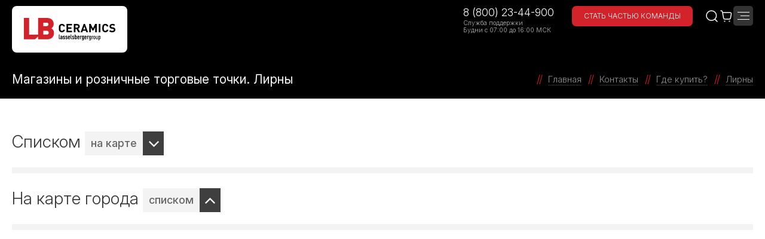

--- FILE ---
content_type: text/html; charset=utf-8
request_url: https://lb-ceramics.ru/contacts/buy/lirny/
body_size: 11604
content:
<!DOCTYPE html>
<html lang="ru" prefix="og:http://ogp.me/ns# article:http://ogp.me/ns/article#">
<head>
		
	<script type="text/javascript">
		var basketJSParams = ''	</script>

	<meta http-equiv="Content-Type" content="text/html; charset=utf-8" />
<meta name="robots" content="index, follow" />
<meta name="description" content="Адреса и контактные данные магазинов в городе Лирны, в которых можно купить продукцию компании LB Ceramics. Ждем вас!" />
<link rel="canonical" href="https://lb-ceramics.ru/contacts/buy/lirny/" />
<link href="/bitrix/js/ui/design-tokens/dist/ui.design-tokens.css?174300952426358" type="text/css"  rel="stylesheet" />
<link href="/local/templates/.default/components/bitrix/system.pagenavigation/.default/style.css?15175738802898" type="text/css"  rel="stylesheet" />
<link href="/local/templates/t2025/vendor/slick/slick.css?14918015921729" type="text/css"  data-template-style="true"  rel="stylesheet" />
<link href="/local/templates/t2025/vendor/owl/owl.carousel.min.css?17354306303351" type="text/css"  data-template-style="true"  rel="stylesheet" />
<link href="/local/templates/t2025/vendor/fancybox/jquery.fancybox.min.css?150570711213894" type="text/css"  data-template-style="true"  rel="stylesheet" />
<link href="/local/templates/t2025/vendor/chosen/chosen.min.css?152845103810220" type="text/css"  data-template-style="true"  rel="stylesheet" />
<link href="/local/templates/t2025/vendor/wow/animate.min.css?158887558271752" type="text/css"  data-template-style="true"  rel="stylesheet" />
<link href="/local/templates/t2025/fonts/fonts.css?15212135392193" type="text/css"  data-template-style="true"  rel="stylesheet" />
<link href="/local/templates/t2025/css/style.css?1764074422331965" type="text/css"  data-template-style="true"  rel="stylesheet" />
<link href="/local/templates/t2025/css/style_landings.css?176083058580694" type="text/css"  data-template-style="true"  rel="stylesheet" />
<link href="/local/templates/t2025/css/style_promo120.css?176082787945616" type="text/css"  data-template-style="true"  rel="stylesheet" />
<link href="/local/templates/t2025/main2.css?1765368659108458" type="text/css"  data-template-style="true"  rel="stylesheet" />
<link href="/local/components/architect/sale.location.selector.search/templates/.default/style.css?16948525206417" type="text/css"  data-template-style="true"  rel="stylesheet" />
<link href="/local/templates/t2025/styles.css?16632353007487" type="text/css"  data-template-style="true"  rel="stylesheet" />
<link href="/local/templates/t2025/template_styles.css?1673879917124" type="text/css"  data-template-style="true"  rel="stylesheet" />
<script>if(!window.BX)window.BX={};if(!window.BX.message)window.BX.message=function(mess){if(typeof mess==='object'){for(let i in mess) {BX.message[i]=mess[i];} return true;}};</script>
<script>(window.BX||top.BX).message({"JS_CORE_LOADING":"Загрузка...","JS_CORE_NO_DATA":"- Нет данных -","JS_CORE_WINDOW_CLOSE":"Закрыть","JS_CORE_WINDOW_EXPAND":"Развернуть","JS_CORE_WINDOW_NARROW":"Свернуть в окно","JS_CORE_WINDOW_SAVE":"Сохранить","JS_CORE_WINDOW_CANCEL":"Отменить","JS_CORE_WINDOW_CONTINUE":"Продолжить","JS_CORE_H":"ч","JS_CORE_M":"м","JS_CORE_S":"с","JSADM_AI_HIDE_EXTRA":"Скрыть лишние","JSADM_AI_ALL_NOTIF":"Показать все","JSADM_AUTH_REQ":"Требуется авторизация!","JS_CORE_WINDOW_AUTH":"Войти","JS_CORE_IMAGE_FULL":"Полный размер"});</script>

<script src="/bitrix/js/main/core/core.js?1757523701511455"></script>

<script>BX.Runtime.registerExtension({"name":"main.core","namespace":"BX","loaded":true});</script>
<script>BX.setJSList(["\/bitrix\/js\/main\/core\/core_ajax.js","\/bitrix\/js\/main\/core\/core_promise.js","\/bitrix\/js\/main\/polyfill\/promise\/js\/promise.js","\/bitrix\/js\/main\/loadext\/loadext.js","\/bitrix\/js\/main\/loadext\/extension.js","\/bitrix\/js\/main\/polyfill\/promise\/js\/promise.js","\/bitrix\/js\/main\/polyfill\/find\/js\/find.js","\/bitrix\/js\/main\/polyfill\/includes\/js\/includes.js","\/bitrix\/js\/main\/polyfill\/matches\/js\/matches.js","\/bitrix\/js\/ui\/polyfill\/closest\/js\/closest.js","\/bitrix\/js\/main\/polyfill\/fill\/main.polyfill.fill.js","\/bitrix\/js\/main\/polyfill\/find\/js\/find.js","\/bitrix\/js\/main\/polyfill\/matches\/js\/matches.js","\/bitrix\/js\/main\/polyfill\/core\/dist\/polyfill.bundle.js","\/bitrix\/js\/main\/core\/core.js","\/bitrix\/js\/main\/polyfill\/intersectionobserver\/js\/intersectionobserver.js","\/bitrix\/js\/main\/lazyload\/dist\/lazyload.bundle.js","\/bitrix\/js\/main\/polyfill\/core\/dist\/polyfill.bundle.js","\/bitrix\/js\/main\/parambag\/dist\/parambag.bundle.js"]);
</script>
<script>BX.Runtime.registerExtension({"name":"fx","namespace":"window","loaded":true});</script>
<script>BX.Runtime.registerExtension({"name":"ui.design-tokens","namespace":"window","loaded":true});</script>
<script>(window.BX||top.BX).message({"LANGUAGE_ID":"ru","FORMAT_DATE":"DD.MM.YYYY","FORMAT_DATETIME":"DD.MM.YYYY HH:MI:SS","COOKIE_PREFIX":"BITRIX_SM","SERVER_TZ_OFFSET":"10800","UTF_MODE":"Y","SITE_ID":"s1","SITE_DIR":"\/","USER_ID":"","SERVER_TIME":1768650105,"USER_TZ_OFFSET":0,"USER_TZ_AUTO":"Y","bitrix_sessid":"c9410665bb964f21c9ef13d2b004e0db"});</script>


<script src="/bitrix/js/main/core/core_fx.js?174300949716888"></script>
<script src="/bitrix/js/sale/core_ui_widget.js?174300950611663"></script>
<script src="/bitrix/js/sale/core_ui_etc.js?174300950610079"></script>
<script src="/bitrix/js/sale/core_ui_autocomplete.js?174300950633053"></script>


<script src="/local/templates/t2025/vendor/jquery/jquery-1.12.4.min.js?149180159297163"></script>
<script src="/local/components/architect/sale.location.selector.search/templates/.default/script.js?173798979911539"></script>
<script src="/local/templates/t2025/vendor/slick/slick.min.js?149180159241953"></script>
<script src="/local/templates/t2025/vendor/owl/owl.carousel.min.js?173543063144342"></script>
<script src="/local/templates/t2025/vendor/mmenu/jquery.mmenu.all.min.js?149411808061627"></script>
<script src="/local/templates/t2025/vendor/fancybox/jquery.fancybox.min.js?152429544652664"></script>
<script src="/local/templates/t2025/vendor/jquery.cookie.js?13985824343121"></script>
<script src="/local/templates/t2025/vendor/chosen/chosen.jquery.min.js?152845103829121"></script>
<script src="/local/templates/t2025/vendor/mask/jquery.maskedinput.js?14656716004324"></script>
<script src="/local/templates/t2025/vendor/wow/wow.min.js?14755805548155"></script>
<script src="/local/templates/t2025/js/core.min.js?176536640237341"></script>


		<title>Лирны — купить керамическую плитку и керамогранит LB CERAMICS</title>
	<meta name="viewport" content="width=device-width, initial-scale=1.0">

										
		<script src="https://api-maps.yandex.ru/2.1/?load=package.standard,package.clusters&apikey=e4abe2e7-92e3-4f43-9b38-a20571e22aa1&lang=ru-RU&coordorder=longlat" type="text/javascript"></script>

		<meta property="og:title" content='Лирны — купить керамическую плитку и керамогранит LB CERAMICS' />
	<meta property="og:type" content="website" />
	<meta property="og:image" content="" />
	<meta property="og:description" content="Адреса и контактные данные магазинов в городе Лирны, в которых можно купить продукцию компании LB Ceramics. Ждем вас!" />	
	<meta property="og:url" content="https://lb-ceramics.ru/contacts/buy/lirny/" />	
	<link rel="canonical" href="https://lb-ceramics.ru/contacts/buy/lirny/" />
		
	<link rel="apple-touch-icon" sizes="180x180" href="/favicons/apple-touch-icon.png?v=2">
	<link rel="icon" type="image/png" sizes="32x32" href="/favicons/favicon-32x32.png?v=2">
	<link rel="icon" type="image/png" sizes="194x194" href="/favicons/favicon-194x194.png?v=2">
	<link rel="icon" type="image/png" sizes="192x192" href="/favicons/android-chrome-192x192.png?v=2">
	<link rel="icon" type="image/png" sizes="16x16" href="/favicons/favicon-16x16.png?v=2">
	<link rel="manifest" href="/favicons/site.webmanifest?v=2">
	<link rel="mask-icon" href="/favicons/safari-pinned-tab.svg?v=2" color="#d2232a">
	<link rel="shortcut icon" href="/favicons/favicon.ico?v=2">
	<meta name="apple-mobile-web-app-title" content="LB Ceramics">
	<meta name="application-name" content="LB Ceramics">
	<meta name="msapplication-TileColor" content="#d2232a">
	<meta name="msapplication-TileImage" content="/favicons/mstile-144x144.png?v=2">
	<meta name="msapplication-config" content="/favicons/browserconfig.xml?v=2">
	<meta name="theme-color" content="#d2232a">

	<script type="text/javascript" async src="https://app.comagic.ru/static/cs.min.js?k=LePqGTRe7Vv8rh1lsS_Mmueqmgg4vvwf"></script>
</head>
<body>
	<div id="panel"></div>

	<img src="/local/templates/t2025/img/loader.svg" style="position:absolute; top:-100px; left:-100px;">

	<div>
		<header>
			<div class="container">
				<div class="logo">
					<a href="/">
						<img src="/local/templates/r2025/img/logo.svg">
					</a>
				</div>
				<div class="menu">
					<div class="top">
	<ul>
		<li>
			<a href="#action-region" class="m-fb-inline">
				<img src="/local/templates/t2025/img/location.svg">
				Регион
			</a>
		</li>
		<li>
			<a href="/contacts/buy/moskva/">
				Где купить?
			</a>
		</li>

					<li>
				<a href="/contacts/feedback.php">Обращение в компанию</a>
							</li>
					<li>
				<a href="/information/ceramic-3d.php">Для архитекторов и дизайнеров</a>
									<div class="wrap">
						<ul>
															<li><a href="/collections/">Товары</a></li>
															<li><a href="/information/hi-res.php">Фотографии в высоком разрешении</a></li>
													</ul>
					</div>
							</li>
					<li>
				<a href="/contacts/feedback.php">Для партнеров</a>
									<div class="wrap">
						<ul>
															<li><a href="/personal/pos/">Демонстрационное оборудование</a></li>
															<li><a href="/information/files/catalogs/">Файлы для загрузки</a></li>
													</ul>
					</div>
							</li>
		
	</ul>
</div>
<div id="action-region" class="b-modal">
	<div class="wrap">
		<div class="title">
			Ваш город &mdash; <span>Москва</span> ?
		</div>
		<div class="confirm">
			<a href="javascript:;" data-fancybox-close>Да, верно</a>
		</div>
		<div class="title">
			Нет, другой
		</div>
		<div class="selector">
			<input type="hidden" name="url" value="/contacts/buy/lirny/">
			
		
	<div id="sls-57530" class="bx-sls ">

					<div class="bx-ui-sls-quick-locations quick-locations">
																			<a href="https://msk.lb-ceramics.ru/contacts/buy/lirny/" class="quick-location-tag">Москва</a>
																				<a href="https://spb.lb-ceramics.ru/contacts/buy/lirny/" class="quick-location-tag">Санкт-Петербург</a>
																				<a href="https://krd.lb-ceramics.ru/contacts/buy/lirny/" class="quick-location-tag">Краснодар</a>
																				<a href="https://smr.lb-ceramics.ru/contacts/buy/lirny/" class="quick-location-tag">Самара</a>
																				<a href="https://ufa.lb-ceramics.ru/contacts/buy/lirny/" class="quick-location-tag">Уфа</a>
																				<a href="https://ekb.lb-ceramics.ru/contacts/buy/lirny/" class="quick-location-tag">Екатеринбург</a>
												</div>
				<div class="dropdown-block bx-ui-sls-input-block">

			<span class="dropdown-icon"></span>
			<input type="text" autocomplete="off" name="city" value="" class="dropdown-field" placeholder="Введите название ..." />

			<div class="dropdown-fade2white"></div>
			<div class="bx-ui-sls-loader"></div>
			<div class="bx-ui-sls-clear" title="Отменить выбор"></div>
			<div class="bx-ui-sls-pane"></div>

		</div>

		<script type="text/html" data-template-id="bx-ui-sls-error">
			<div class="bx-ui-sls-error">
				<div></div>
				{{message}}
			</div>
		</script>

		<script type="text/html" data-template-id="bx-ui-sls-dropdown-item">
			<div class="dropdown-item bx-ui-sls-variant">
				<span class="dropdown-item-text">{{display_wrapped}}</span>
							</div>
		</script>

		<div class="bx-ui-sls-error-message">
					</div>

	</div>

	<script>

		if (!window.BX && top.BX)
			window.BX = top.BX;

		
			new BX.Sale.component.location.selector.search({'scope':'sls-57530','source':'/local/components/architect/sale.location.selector.search/get.php','query':{'FILTER':{'EXCLUDE_ID':0,'SITE_ID':'s1'},'BEHAVIOUR':{'SEARCH_BY_PRIMARY':'0','LANGUAGE_ID':'ru'}},'selectedItem':false,'knownItems':[],'provideLinkBy':'id','messages':{'nothingFound':'К сожалению, ничего не найдено','error':'К сожалению, произошла внутренняя ошибка'},'callback':'','useSpawn':false,'usePopup':false,'initializeByGlobalEvent':'','globalEventScope':'','pathNames':[],'types':{'1':{'CODE':'COUNTRY'},'2':{'CODE':'COUNTRY_DISTRICT'},'3':{'CODE':'REGION'},'4':{'CODE':'SUBREGION'},'5':{'CODE':'CITY'},'6':{'CODE':'VILLAGE'},'7':{'CODE':'STREET'}}});

		
	</script>

		</div>
	</div>
</div>					<div class="main">
<ul>
	

						
	
		<li><a href="/collections/" data-src="/ajax/catalog.php" class="m-region m-fb-citylist">Коллекции</a>

	
		 

	</li>

	
		<li>
			<a href="/collections/">Интернет-магазин</a>
			<div class="wrap">
				<ul>
					<li><a href="/collections/">Купить на сайте</a></li>
																<li><a href="/collections/stores.php">Самовывоз (1 склад)</a></li>
										<li><a href="/collections/shipping.php">Доставка</a></li>
					<li><a href="/collections/partners.php">Наши партнеры</a></li>
				</ul>
			</div>
		</li>

	

												
	
		<li><a href="https://3d.lb-ceramics.ru/roomtypes/">Готовые решения</a>

	
		 

	</li>

	

						
	
		<li><a href="/about/">Компания</a>

	
		
			<div class="wrap">
			<ul>

			
				<li><a href="/about/index.php">Миссия</a></li>

			
				<li><a href="/about/history.php">История</a></li>

			
				<li><a href="/about/factory.php">Производство</a></li>

			
				<li><a href="https://rabota.lb-ceramics.ru">Карьера</a></li>

			
				<li><a href="/about/guide.php">Ответственность</a></li>

			
				<li><a href="/about/photo.php">Фотогалерея</a></li>

			
			</ul>
			</div>
		
		 

	</li>

	

						
	
		<li><a href="/ideas/">Идеи</a>

	
		
			<div class="wrap">
			<ul>

			
				<li><a href="/ideas/basics/">Азы ремонта</a></li>

			
				<li><a href="/ideas/style-and-design/">Стиль и дизайн</a></li>

			
				<li><a href="/ideas/inspiration/">Вдохновение</a></li>

			
				<li><a href="/ideas/trends/">Тренды</a></li>

			
			</ul>
			</div>
		
		 

	</li>

	

						
	
		<li><a href="/information/">Информация</a>

	
		
			<div class="wrap">
			<ul>

			
				<li><a href="/information/files/catalogs/">Каталоги</a></li>

			
				<li><a href="/information/files/certificates/">Сертификаты</a></li>

			
				<li><a href="/information/files/zakupki/">Закупки</a></li>

			
				<li><a href="/information/files/sout/">Ведомости и мероприятия по СОУТ</a></li>

			
				<li><a href="/information/files/hearings/">Общественные слушания</a></li>

			
				<li><a href="/information/tutorials.php">Видеоинструкции</a></li>

			
				<li><a href="/news/">Новости</a></li>

			
				<li><a href="/information/hi-res.php">Фотографии в высоком разрешении</a></li>

			
				<li><a href="/information/reviews/">Отзывы</a></li>

			
				<li><a href="/contacts/feedback.php?review">Оставить отзыв</a></li>

			
				<li><a href="/information/ceramic-3d.php">Раскладка плитки 3D</a></li>

			
			</ul>
			</div>
		
		 

	</li>

	

						
	
		<li><a href="/contacts/">Контакты</a>

	
		
			<div class="wrap">
			<ul>

			
				<li><a href="/contacts/index.php">Адреса и телефоны</a></li>

			
				<li><a href="/contacts/buy/">Где купить?</a></li>

			
				<li><a href="/contacts/distributors.php">Официальные дистрибьюторы (опт)</a></li>

			
				<li><a href="/designers/">Клуб LB</a></li>

			
				<li><a href="/contacts/feedback.php">Обращение в компанию</a></li>

			
			</ul>
			</div>
		
		 

	</li>

	

</ul>
</div>				</div>
				<div class="contacts">
	<div class="phone">
		<div class="number">
			<a href="tel:88002344900">
				8 (800) 23-44-900
			</a>
		</div>
		<div class="text">
			Служба поддержки<br>
			Будни с 07:00 до 16:00 МСК
		</div>
	</div>
	<div class="careers">
		<a href="https://rabota.lb-ceramics.ru" target="_blank">
			Стать частью команды
		</a>
	</div>
</div>				<div class="icons">
					<a href="/search/" class="search">
						<img src="/local/templates/r2025/img/search.svg">
					</a>
					<a href="/personal/cart/" class="cart">
						<img src="/local/templates/r2025/img/cart.svg">
					</a>
					<a href="javascript:;" class="b-menu-btn"><span></span></a>
				</div>
			</div>
		</header>
	</div>

		
	<div class="b-pagehead">
		<div class="container">
							<div class="title">
					<h1>Магазины и розничные торговые точки. Лирны</h1>
				</div>
						<div class="b-breadcrumbs"><ul itemscope itemtype="https://schema.org/BreadcrumbList"><li itemprop="itemListElement" itemscope itemtype="https://schema.org/ListItem"><a href="/" title="Главная" itemprop="item"><span itemprop="name">Главная</span><meta itemprop="position" content="1"></a></li><li itemprop="itemListElement" itemscope itemtype="https://schema.org/ListItem"><a href="/contacts/" title="Контакты" itemprop="item"><span itemprop="name">Контакты</span><meta itemprop="position" content="2"></a></li><li itemprop="itemListElement" itemscope itemtype="https://schema.org/ListItem"><a href="/contacts/buy/" title="Где купить?" itemprop="item"><span itemprop="name">Где купить?</span><meta itemprop="position" content="3"></a></li><li itemprop="itemListElement" itemscope itemtype="https://schema.org/ListItem"><a href="/contacts/buy/lirny/" title="Лирны" itemprop="item"><span itemprop="name">Лирны</span><meta itemprop="position" content="4"></a></li></ul></div>		</div>
	</div>
	<div class="article"><div class="article__container container"><div class="article__content"><main class="b-page-main"><div class="b-page-wrap">





<div class="b-city">
	<div class="title">Списком <a href="#" class="m-bottom">на карте</a></div>
	<div class="list">


</div>
	<div class="title">На карте города <a href="#" class="m-top">списком</a></div>
	<div class="yamap" id="map" data-center="5000,5000" data-zoom="12"></div>
</div>

 	
</div></main>


															

	
					</div>
			</div>
		</div>
	
		
	
		<footer>
			<div class="container">
				<div class="wrap">
					<div class="logo">
						<a href="/"><img src="/local/templates/r2025/img/logo-white.svg"></a>
					</div>
											<div class="menu">
							<div class="title">
								<a href="/information/ceramic-3d.php">Архитекторам</a>
							</div>
																								<div><a href="/collections/">Товары</a></div>
																	<div><a href="/information/hi-res.php">Фотографии в высоком разрешении</a></div>
																					</div>
											<div class="menu">
							<div class="title">
								<a href="/contacts/feedback.php">Партнерам</a>
							</div>
																								<div><a href="/personal/pos/">Демонстрационное оборудование</a></div>
																	<div><a href="/information/files/catalogs/">Файлы для загрузки</a></div>
																					</div>
											<div class="menu">
							<div class="title">
								<a href="/contacts/">Для прессы</a>
							</div>
																								<div><a href="/news/">Новости</a></div>
																	<div><a href="/contacts/">Контакты для прессы</a></div>
																					</div>
											<div class="menu">
							<div class="title">
								<a href="/contacts/">Для оптовых клиентов</a>
							</div>
																								<div><a href="tel:88002344900">8 (800) 23-44-900</a></div>
																	<div><a href="/contacts/">Контакты для прессы</a></div>
																					</div>
											<div class="menu">
							<div class="title">
								<a href="/contacts/buy/moskva/">Для розничных клиентов</a>
							</div>
																								<div><a href="/contacts/buy/moskva/">Адреса магазинов в вашем городе</a></div>
																					</div>
											<div class="menu">
							<div class="title">
								<a href="/about/">О компании</a>
							</div>
																								<div><a href="/contacts/">Контакты</a></div>
																	<div><a href="/information/files/hearings/">Официальные документы</a></div>
																					</div>
										<div class="phones">
						<div class="phone"><a href="tel:88002344900">8 (800) 23-44-900</a></div>
						<div class="text">
							Служба поддержки<br>
							Будни с 07:00 до 16:00 МСК
						</div>
						<div class="survey">
							<a href="https://forms.yandex.ru/cloud/68bfc45e5056901f711d648e/" target="_blank">
								<img src="/local/templates/r2025/img/survey.svg">
								Опрос об удовлетворенности качеством решения вопросов при обращении в компанию
							</a>
						</div>
						<div class="social">
							<a href="https://vk.com/lb_ceramics" target="_blank" class="vk">
								<img src="/local/templates/r2025/img/vk.svg">
							</a>
							<a href="https://www.youtube.com/user/LBCeramics" target="_blank" class="yt">
								<img src="/local/templates/r2025/img/yt.svg">
							</a>
							<a href="https://t.me/lbceramicsru" target="_blank" class="tg">
								<img src="/local/templates/r2025/img/tg.svg">
							</a>
						</div>
					</div>
					<div class="contacts">
						<div class="submenu">
							<div class="title"><a href="/contacts/">Головной офис и производство</a></div>
							<div>
								<a href="/contacts/">
									Россия, Республика<br>
									Башкортостан, с. Зубово,<br>
									ул. Электрозаводская, 8
								</a>
							</div>
							<div class="phone"><a href="tel:88002344900">8 (800) 23-44-900</a></div>
						</div>
						<div class="submenu">
							<div class="title"><a href="/contacts/parkhomenko.php">Фирменный шоурум в Уфе</a></div>
							<div>
								<a href="/contacts/parkhomenko.php">
									Россия, Уфа, ул. Пархоменко, 156Б
								</a>
							</div>
							<div class="phone"><a href="tel:+73472000669">8 (347) 200-06-69</a></div>
						</div>
						<div class="emails">
							<a href="mailto:support@ru.lasselsberger.com">support@ru.lasselsberger.com</a><br>
							<a href="mailto:office@ru.lasselsberger.com">office@ru.lasselsberger.com</a>
						</div>
					</div>
					<div class="copy">
						<a href="/">©2026 ООО «ЛАССЕЛСБЕРГЕР»</a>
					</div>
					<div class="rules">
						<a href="/legal/rules.php">Правила использования сайта</a>
					</div>
					<div class="policy">
						<a href="/legal/privacy.php">Политика в отношении обработки персональных данных</a>
					</div>
				</div>
			</div>
		</footer>

		<div class="b-shutter">
						

<div class="menu">

	<div class="panel m-active" data-id="root">

		
							<div class="item"><a href="/collections/" class="m-action" data-id="i0">Коллекции <img src="/local/templates/t2025/img/arr3.svg"></a></div>
			
			
			
				
			
		
							<div class="item"><a href="https://3d.lb-ceramics.ru/roomtypes/">Готовые решения</a></div>
			
			
			
		
							<div class="item"><a href="/about/" class="m-action" data-id="i129">Компания <img src="/local/templates/t2025/img/arr3.svg"></a></div>
			
			
			
				
			
		
							<div class="item"><a href="/ideas/" class="m-action" data-id="i136">Идеи <img src="/local/templates/t2025/img/arr3.svg"></a></div>
			
			
			
				
			
		
							<div class="item"><a href="/information/" class="m-action" data-id="i141">Информация <img src="/local/templates/t2025/img/arr3.svg"></a></div>
			
			
			
				
			
		
							<div class="item"><a href="/contacts/" class="m-action" data-id="i153">Контакты <img src="/local/templates/t2025/img/arr3.svg"></a></div>
			
							<div class="item m-limit"></div>
			
			
				
			
		
							<div class="item m-small"><a href="/contacts/feedback.php">Обращение в компанию</a></div>
			
			
			
		
							<div class="item m-small"><a href="/information/ceramic-3d.php" class="m-action" data-id="d1">Для архитекторов и дизайнеров <img src="/local/templates/t2025/img/arr3.svg"></a></div>
			
			
			
				
			
		
							<div class="item m-small"><a href="/contacts/feedback.php" class="m-action" data-id="d4">Для партнеров <img src="/local/templates/t2025/img/arr3.svg"></a></div>
			
			
			
				
			
		
	</div>

	
							<div class="panel" data-id="i3">

								<div class="item"><span class="m-action" data-id="i0"><img src="/local/templates/t2025/img/arr3.svg"> Категория</span></div>

																											<div class="item m-small"><a href="/collections/filter/category-keramicheskaya_plitka/">Керамическая плитка <span class="mm-count">1</span></a></div>
																																				<div class="item m-small"><a href="/collections/filter/category-keramogranit/">Керамогранит <span class="mm-count">60</span></a></div>
																	
							</div>

							
							<div class="panel" data-id="i6">

								<div class="item"><span class="m-action" data-id="i0"><img src="/local/templates/t2025/img/arr3.svg"> Цвет</span></div>

																											<div class="item m-small"><a href="/collections/filter/colors-000000/"><i class="mm-color" style="background: #000000;"></i>Чёрный <span class="mm-count">4</span></a></div>
																																				<div class="item m-small"><a href="/collections/filter/colors-003d60/"><i class="mm-color" style="background: #003d60;"></i>Синий <span class="mm-count">1</span></a></div>
																																				<div class="item m-small"><a href="/collections/filter/colors-00939c/"><i class="mm-color" style="background: #00939c;"></i>Бирюзовый <span class="mm-count">1</span></a></div>
																																				<div class="item m-small"><a href="/collections/filter/colors-63483f/"><i class="mm-color" style="background: #63483f;"></i>Кофейный <span class="mm-count">4</span></a></div>
																																				<div class="item m-small"><a href="/collections/filter/colors-70bd77/"><i class="mm-color" style="background: #70BD77;"></i>Зеленый <span class="mm-count">1</span></a></div>
																																				<div class="item m-small"><a href="/collections/filter/colors-90694a/"><i class="mm-color" style="background: #90694a;"></i>Коричневый <span class="mm-count">19</span></a></div>
																																				<div class="item m-small"><a href="/collections/filter/colors-90a7c4/"><i class="mm-color" style="background: #90a7c4;"></i>Голубой <span class="mm-count">1</span></a></div>
																																				<div class="item m-small"><a href="/collections/filter/colors-c7c6c2/"><i class="mm-color" style="background: #c7c6c2;"></i>Серый <span class="mm-count">36</span></a></div>
																																				<div class="item m-small"><a href="/collections/filter/colors-e2cfbe/"><i class="mm-color" style="background: #e2cfbe;"></i>Бежевый <span class="mm-count">31</span></a></div>
																																				<div class="item m-small"><a href="/collections/filter/colors-fcf7fb/"><i class="mm-color" style="background: #fcf7fb;"></i>Белый <span class="mm-count">29</span></a></div>
																																				<div class="item m-small"><a href="/collections/filter/colors-ffee6e/"><i class="mm-color" style="background: #ffee6e;"></i>Жёлтый <span class="mm-count">1</span></a></div>
																	
							</div>

							
							<div class="panel" data-id="i18">

								<div class="item"><span class="m-action" data-id="i0"><img src="/local/templates/t2025/img/arr3.svg"> Текстура</span></div>

																											<div class="item m-small"><a href="/collections/filter/texture-derevo/">Дерево <span class="mm-count">28</span></a></div>
																																				<div class="item m-small"><a href="/collections/filter/texture-kamen/">Камень <span class="mm-count">18</span></a></div>
																																				<div class="item m-small"><a href="/collections/filter/texture-keramika/">Керамика <span class="mm-count">3</span></a></div>
																																				<div class="item m-small"><a href="/collections/filter/texture-miks/">Микс <span class="mm-count">9</span></a></div>
																																				<div class="item m-small"><a href="/collections/filter/texture-mramor/">Мрамор <span class="mm-count">10</span></a></div>
																																				<div class="item m-small"><a href="/collections/filter/texture-tsement/">Цемент <span class="mm-count">10</span></a></div>
																	
							</div>

							
							<div class="panel" data-id="i25">

								<div class="item"><span class="m-action" data-id="i0"><img src="/local/templates/t2025/img/arr3.svg"> Стиль</span></div>

																											<div class="item m-small"><a href="/collections/filter/style-klassicheskiy/">Классический <span class="mm-count">31</span></a></div>
																																				<div class="item m-small"><a href="/collections/filter/style-kontemporari/">Контемпорари <span class="mm-count">19</span></a></div>
																																				<div class="item m-small"><a href="/collections/filter/style-loft/">Лофт <span class="mm-count">17</span></a></div>
																																				<div class="item m-small"><a href="/collections/filter/style-provans/">Прованс <span class="mm-count">4</span></a></div>
																																				<div class="item m-small"><a href="/collections/filter/style-skandinavskiy/">Скандинавский <span class="mm-count">33</span></a></div>
																																				<div class="item m-small"><a href="/collections/filter/style-sredizemnomorskiy/">Средиземноморский <span class="mm-count">7</span></a></div>
																																				<div class="item m-small"><a href="/collections/filter/style-shale/">Шале <span class="mm-count">13</span></a></div>
																	
							</div>

							
							<div class="panel" data-id="i33">

								<div class="item"><span class="m-action" data-id="i0"><img src="/local/templates/t2025/img/arr3.svg"> Формат</span></div>

																											<div class="item m-small"><a href="/collections/filter/size-20x60/">20x60 <span class="mm-count">18</span></a></div>
																																				<div class="item m-small"><a href="/collections/filter/size-30x30/">30x30 <span class="mm-count">3</span></a></div>
																																				<div class="item m-small"><a href="/collections/filter/size-30x60/">30x60 <span class="mm-count">25</span></a></div>
																																				<div class="item m-small"><a href="/collections/filter/size-45x45/">45x45 <span class="mm-count">19</span></a></div>
																																				<div class="item m-small"><a href="/collections/filter/size-60x120/">60x120 <span class="mm-count">5</span></a></div>
																																				<div class="item m-small"><a href="/collections/filter/size-60x60/">60x60 <span class="mm-count">5</span></a></div>
																	
							</div>

							
							<div class="panel" data-id="i40">

								<div class="item"><span class="m-action" data-id="i0"><img src="/local/templates/t2025/img/arr3.svg"> Вид</span></div>

																											<div class="item m-small"><a href="/collections/filter/use-bordyur/">Бордюр <span class="mm-count">2</span></a></div>
																																				<div class="item m-small"><a href="/collections/filter/use-vstavka/">Вставка <span class="mm-count">1</span></a></div>
																																				<div class="item m-small"><a href="/collections/filter/use-dekor/">Декор <span class="mm-count">21</span></a></div>
																																				<div class="item m-small"><a href="/collections/filter/use-napolnaya/">Напольная <span class="mm-count">60</span></a></div>
																																				<div class="item m-small"><a href="/collections/filter/use-nastennaya/">Настенная <span class="mm-count">2</span></a></div>
																																				<div class="item m-small"><a href="/collections/filter/use-panno/">Панно <span class="mm-count">2</span></a></div>
																																				<div class="item m-small"><a href="/collections/filter/use-universalnaya/">Универсальная <span class="mm-count">60</span></a></div>
																	
							</div>

							
							<div class="panel" data-id="i48">

								<div class="item"><span class="m-action" data-id="i0"><img src="/local/templates/t2025/img/arr3.svg"> Тип поверхности</span></div>

																											<div class="item m-small"><a href="/collections/filter/surface-matovaya/">Матовая <span class="mm-count">31</span></a></div>
																																				<div class="item m-small"><a href="/collections/filter/surface-ploskaya/">Плоская <span class="mm-count">44</span></a></div>
																																				<div class="item m-small"><a href="/collections/filter/surface-relefnaya/">Рельефная <span class="mm-count">19</span></a></div>
																																				<div class="item m-small"><a href="/collections/filter/surface-satinovaya/">Сатиновая <span class="mm-count">2</span></a></div>
																	
							</div>

							
							<div class="panel" data-id="i53">

								<div class="item"><span class="m-action" data-id="i0"><img src="/local/templates/t2025/img/arr3.svg"> Назначение</span></div>

																											<div class="item m-small"><a href="/collections/filter/purpose-dlya_vannoy/">Для ванной <span class="mm-count">26</span></a></div>
																																				<div class="item m-small"><a href="/collections/filter/purpose-dlya_gostinoy/">Для гостиной <span class="mm-count">21</span></a></div>
																																				<div class="item m-small"><a href="/collections/filter/purpose-dlya_kukhni/">Для кухни <span class="mm-count">26</span></a></div>
																																				<div class="item m-small"><a href="/collections/filter/purpose-dlya_oblitsovki_fasada/">Для облицовки фасада <span class="mm-count">1</span></a></div>
																																				<div class="item m-small"><a href="/collections/filter/purpose-dlya_kholla_prikhozhey_ili_koridora/">Для холла, прихожей или коридора <span class="mm-count">25</span></a></div>
																	
							</div>

							
							<div class="panel" data-id="i59">

								<div class="item"><span class="m-action" data-id="i0"><img src="/local/templates/t2025/img/arr3.svg"> Продажа в сетях</span></div>

																											<div class="item m-small"><a href="/collections/filter/diy-lemana_pro/">Лемана ПРО <span class="mm-count">18</span></a></div>
																																				<div class="item m-small"><a href="/collections/filter/diy-maksidom/">Максидом <span class="mm-count">1</span></a></div>
																																				<div class="item m-small"><a href="/collections/filter/diy-oma/">ОМА <span class="mm-count">9</span></a></div>
																																				<div class="item m-small"><a href="/collections/filter/diy-petrovich/">Петрович <span class="mm-count">3</span></a></div>
																																				<div class="item m-small"><a href="/collections/filter/diy-roznichnye_magaziny/">Розничные магазины <span class="mm-count">33</span></a></div>
																	
							</div>

							
							<div class="panel" data-id="i65">

								<div class="item"><span class="m-action" data-id="i0"><img src="/local/templates/t2025/img/arr3.svg"> По названию</span></div>

																											<div class="item m-small"><a href="/collections/irish/">Айриш / Irish</a></div>
																																				<div class="item m-small"><a href="/collections/alessi/">Алесси / Alessi</a></div>
																																				<div class="item m-small"><a href="/collections/alberwood/">Альбервуд / Alberwood</a></div>
																																				<div class="item m-small"><a href="/collections/algardi/">Альгарди / Algardi</a></div>
																																				<div class="item m-small"><a href="/collections/asgard/">Асгард / Asgard</a></div>
																																				<div class="item m-small"><a href="/collections/aspen/">Аспен / Aspen</a></div>
																																				<div class="item m-small"><a href="/collections/blake/">Блейк / Blake</a></div>
																																				<div class="item m-small"><a href="/collections/bliss/">Блисс / Bliss</a></div>
																																				<div class="item m-small"><a href="/collections/blum/">Блюм / Blum</a></div>
																																				<div class="item m-small"><a href="/collections/braxton/">Брэкстон / Braxton</a></div>
																																				<div class="item m-small"><a href="/collections/bianca-karrara/">Бьянка Каррара / Bianca Karrara</a></div>
																																				<div class="item m-small"><a href="/collections/vienna-woods/">Венский Лес / Vienna Woods</a></div>
																																				<div class="item m-small"><a href="/collections/western-wood/">Вестерн Вуд / Western Wood</a></div>
																																				<div class="item m-small"><a href="/collections/vintage-wood/">Винтаж Вуд / Vintage Wood</a></div>
																																				<div class="item m-small"><a href="/collections/groza/">Гроза / Groza</a></div>
																																				<div class="item m-small"><a href="/collections/giordano/">Джордано / Giordano</a></div>
																																				<div class="item m-small"><a href="/collections/giotto/">Джотто / Giotto</a></div>
																																				<div class="item m-small"><a href="/collections/dickens/">Диккенс / Dickens</a></div>
																																				<div class="item m-small"><a href="/collections/inei/">Иней / Inei</a></div>
																																				<div class="item m-small"><a href="/collections/ipanema/">Ипанема / Ipanema</a></div>
																																				<div class="item m-small"><a href="/collections/calacatta/">Калакатта / Calacatta</a></div>
																																				<div class="item m-small"><a href="/collections/carrara-nova/">Каррара Нова / Carrara Nova</a></div>
																																				<div class="item m-small"><a href="/collections/kipling/">Киплинг / Kipling</a></div>
																																				<div class="item m-small"><a href="/collections/klint/">Клинт / Klint</a></div>
																																				<div class="item m-small"><a href="/collections/clapboard/">Клэпборд / Clapboard</a></div>
																																				<div class="item m-small"><a href="/collections/carroll/">Кэрролл / Carroll</a></div>
																																				<div class="item m-small"><a href="/collections/lokiwood/">Локивуд / Lokiwood</a></div>
																																				<div class="item m-small"><a href="/collections/magrib/">Магриб / Magrib</a></div>
																																				<div class="item m-small"><a href="/collections/macedonia/">Македония / Macedonia</a></div>
																																				<div class="item m-small"><a href="/collections/morocco/">Марокко / Morocco</a></div>
																																				<div class="item m-small"><a href="/collections/mattone/">Маттоне / Mattone</a></div>
																																				<div class="item m-small"><a href="/collections/mezon/">Мезон / Mezon</a></div>
																																				<div class="item m-small"><a href="/collections/mirabello/">Мирабелло / Mirabello</a></div>
																																				<div class="item m-small"><a href="/collections/morris/">Моррис / Morris</a></div>
																																				<div class="item m-small"><a href="/collections/nordice/">Нордайс / Nordice</a></div>
																																				<div class="item m-small"><a href="/collections/audrey-2025/">Одри / Audrey</a></div>
																																				<div class="item m-small"><a href="/collections/oakland/">Окленд / Oakland</a></div>
																																				<div class="item m-small"><a href="/collections/ottepel/">Оттепель / Ottepel</a></div>
																																				<div class="item m-small"><a href="/collections/paolo/">Паоло / Paolo</a></div>
																																				<div class="item m-small"><a href="/collections/play/">Плэй / Play</a></div>
																																				<div class="item m-small"><a href="/collections/polden/">Полдень / Polden</a></div>
																																				<div class="item m-small"><a href="/collections/rerikh/">Рерих / Rerikh</a></div>
																																				<div class="item m-small"><a href="/collections/river-wood/">Ривер Вуд / River Wood</a></div>
																																				<div class="item m-small"><a href="/collections/snowind/">Сноувинд / Snowind</a></div>
																																				<div class="item m-small"><a href="/collections/soft-wood/">Софт Вуд / Soft Wood</a></div>
																																				<div class="item m-small"><a href="/collections/spectrum/">Спектр / Spectrum</a></div>
																																				<div class="item m-small"><a href="/collections/sumerki/">Сумерки / Sumerki</a></div>
																																				<div class="item m-small"><a href="/collections/timber/">Тимбер / Timber</a></div>
																																				<div class="item m-small"><a href="/collections/titan/">Титан / Titan</a></div>
																																				<div class="item m-small"><a href="/collections/travers/">Трэверс / Travers</a></div>
																																				<div class="item m-small"><a href="/collections/fiori-grigio/">Фиори Гриджо / Fiori Grigio</a></div>
																																				<div class="item m-small"><a href="/collections/forssa/">Форсса / Forssa</a></div>
																																				<div class="item m-small"><a href="/collections/cement-style/">Цемент Стайл / Cement Style</a></div>
																																				<div class="item m-small"><a href="/collections/cemento/">Цементо / Cemento</a></div>
																																				<div class="item m-small"><a href="/collections/schwartz/">Шварц / Schwartz</a></div>
																																				<div class="item m-small"><a href="/collections/sherwood/">Шервуд / Sherwood</a></div>
																																				<div class="item m-small"><a href="/collections/shpitsbergen/">Шпицберген / Shpitsbergen</a></div>
																																				<div class="item m-small"><a href="/collections/shadow/">Шэдоу / Shadow</a></div>
																																				<div class="item m-small"><a href="/collections/exupery/">Экзюпери / Exupery</a></div>
																																				<div class="item m-small"><a href="/collections/alsace/">Эльзас / Alsace</a></div>
																																				<div class="item m-small"><a href="/collections/jansson/">Янссон / Jansson</a></div>
																	
							</div>

							
				<div class="panel" data-id="i0">

					<div class="item"><span class="m-action" data-id="root"><img src="/local/templates/t2025/img/arr3.svg"> Коллекции</span></div>

					
													<div class="item m-small"><a href="/collections/">Показать все коллекции <span class="mm-count">61</span></a></div>
						
												
					
													<div class="item m-small"><a href="/collections/filter/new-kollektsiya_2024-or-kollektsiya_2025/">Новинки <span class="mm-count">14</span></a></div>
						
												
					
													<div class="item m-small"><a href="/collections/" class="m-action" data-id="i3">Категория <img src="/local/templates/t2025/img/arr3.svg"></a></div>
						
						
														
												
					
													<div class="item m-small"><a href="/collections/" class="m-action" data-id="i6">Цвет <img src="/local/templates/t2025/img/arr3.svg"></a></div>
						
						
														
												
					
													<div class="item m-small"><a href="/collections/" class="m-action" data-id="i18">Текстура <img src="/local/templates/t2025/img/arr3.svg"></a></div>
						
						
														
												
					
													<div class="item m-small"><a href="/collections/" class="m-action" data-id="i25">Стиль <img src="/local/templates/t2025/img/arr3.svg"></a></div>
						
						
														
												
					
													<div class="item m-small"><a href="/collections/" class="m-action" data-id="i33">Формат <img src="/local/templates/t2025/img/arr3.svg"></a></div>
						
						
														
												
					
													<div class="item m-small"><a href="/collections/" class="m-action" data-id="i40">Вид <img src="/local/templates/t2025/img/arr3.svg"></a></div>
						
						
														
												
					
													<div class="item m-small"><a href="/collections/" class="m-action" data-id="i48">Тип поверхности <img src="/local/templates/t2025/img/arr3.svg"></a></div>
						
						
														
												
					
													<div class="item m-small"><a href="/collections/" class="m-action" data-id="i53">Назначение <img src="/local/templates/t2025/img/arr3.svg"></a></div>
						
						
														
												
					
													<div class="item m-small"><a href="/collections/" class="m-action" data-id="i59">Продажа в сетях <img src="/local/templates/t2025/img/arr3.svg"></a></div>
						
						
														
												
					
													<div class="item m-small"><a href="/collections/" class="m-action" data-id="i65">По названию <img src="/local/templates/t2025/img/arr3.svg"></a></div>
						
						
														
												
					
													<div class="item m-small"><a href="/collections/archive/">В архиве <span class="mm-count">96</span></a></div>
						
												
					
				</div>

				
				<div class="panel" data-id="i129">

					<div class="item"><span class="m-action" data-id="root"><img src="/local/templates/t2025/img/arr3.svg"> Компания</span></div>

					
													<div class="item m-small"><a href="/about/index.php">Миссия</a></div>
						
												
					
													<div class="item m-small"><a href="/about/history.php">История</a></div>
						
												
					
													<div class="item m-small"><a href="/about/factory.php">Производство</a></div>
						
												
					
													<div class="item m-small"><a href="https://rabota.lb-ceramics.ru">Карьера</a></div>
						
												
					
													<div class="item m-small"><a href="/about/guide.php">Ответственность</a></div>
						
												
					
													<div class="item m-small"><a href="/about/photo.php">Фотогалерея</a></div>
						
												
					
				</div>

				
				<div class="panel" data-id="i136">

					<div class="item"><span class="m-action" data-id="root"><img src="/local/templates/t2025/img/arr3.svg"> Идеи</span></div>

					
													<div class="item m-small"><a href="/ideas/basics/">Азы ремонта</a></div>
						
												
					
													<div class="item m-small"><a href="/ideas/style-and-design/">Стиль и дизайн</a></div>
						
												
					
													<div class="item m-small"><a href="/ideas/inspiration/">Вдохновение</a></div>
						
												
					
													<div class="item m-small"><a href="/ideas/trends/">Тренды</a></div>
						
												
					
				</div>

				
				<div class="panel" data-id="i141">

					<div class="item"><span class="m-action" data-id="root"><img src="/local/templates/t2025/img/arr3.svg"> Информация</span></div>

					
													<div class="item m-small"><a href="/information/files/catalogs/">Каталоги</a></div>
						
												
					
													<div class="item m-small"><a href="/information/files/certificates/">Сертификаты</a></div>
						
												
					
													<div class="item m-small"><a href="/information/files/zakupki/">Закупки</a></div>
						
												
					
													<div class="item m-small"><a href="/information/files/sout/">Ведомости и мероприятия по СОУТ</a></div>
						
												
					
													<div class="item m-small"><a href="/information/files/hearings/">Общественные слушания</a></div>
						
												
					
													<div class="item m-small"><a href="/information/tutorials.php">Видеоинструкции</a></div>
						
												
					
													<div class="item m-small"><a href="/news/">Новости</a></div>
						
												
					
													<div class="item m-small"><a href="/information/hi-res.php">Фотографии в высоком разрешении</a></div>
						
												
					
													<div class="item m-small"><a href="/information/reviews/">Отзывы</a></div>
						
												
					
													<div class="item m-small"><a href="/contacts/feedback.php?review">Оставить отзыв</a></div>
						
												
					
													<div class="item m-small"><a href="/information/ceramic-3d.php">Раскладка плитки 3D</a></div>
						
												
					
				</div>

				
				<div class="panel" data-id="i153">

					<div class="item"><span class="m-action" data-id="root"><img src="/local/templates/t2025/img/arr3.svg"> Контакты</span></div>

					
													<div class="item m-small"><a href="/contacts/index.php">Адреса и телефоны</a></div>
						
												
					
													<div class="item m-small"><a href="/contacts/buy/">Где купить?</a></div>
						
												
					
													<div class="item m-small"><a href="/contacts/distributors.php">Официальные дистрибьюторы (опт)</a></div>
						
												
					
													<div class="item m-small"><a href="/designers/">Клуб LB</a></div>
						
												
					
													<div class="item m-small"><a href="/contacts/feedback.php">Обращение в компанию</a></div>
						
												
					
				</div>

				
				<div class="panel" data-id="d1">

					<div class="item"><span class="m-action" data-id="root"><img src="/local/templates/t2025/img/arr3.svg"> Для архитекторов и дизайнеров</span></div>

					
													<div class="item m-small"><a href="/collections/">Товары</a></div>
						
												
					
													<div class="item m-small"><a href="/information/hi-res.php">Фотографии в высоком разрешении</a></div>
						
												
					
				</div>

				
				<div class="panel" data-id="d4">

					<div class="item"><span class="m-action" data-id="root"><img src="/local/templates/t2025/img/arr3.svg"> Для партнеров</span></div>

					
													<div class="item m-small"><a href="/personal/pos/">Демонстрационное оборудование</a></div>
						
												
					
													<div class="item m-small"><a href="/information/files/catalogs/">Файлы для загрузки</a></div>
						
												
					
				</div>

				
</div>			<div class="contacts">
				<div class="phone">
					<div class="number">
						<a href="tel:88002344900">
							8 (800) 23-44-900
						</a>
					</div>
					<div class="text">
						Служба поддержки<br>
						Будни с 07:00 до 16:00 МСК
					</div>
				</div>
				<div class="careers">
					<a href="https://rabota.lb-ceramics.ru" target="_blank">
						Стать частью команды
					</a>
				</div>
			</div>
			<div class="links">
				<a href="#action-region" class="m-fb-inline">
					<img src="/local/templates/r2025/img/location.svg">
					Регион
				</a>
				<a href="/contacts/buy/moskva/">
					Где купить?
				</a>
			</div>
		</div>

		
	<!-- Recaptcha v3 -->
	<script src="https://www.google.com/recaptcha/api.js?render=6LemXpMbAAAAAKHsqWyfjsflEc-lfJ0zKRBrobmM"></script>

	<!-- Rating@Mail.ru counter -->
	<script type="text/javascript">
	var _tmr = window._tmr || (window._tmr = []);
	_tmr.push({id: "2954256", type: "pageView", start: (new Date()).getTime()});
	(function (d, w, id) {
	  if (d.getElementById(id)) return;
	  var ts = d.createElement("script"); ts.type = "text/javascript"; ts.async = true; ts.id = id;
	  ts.src = (d.location.protocol == "https:" ? "https:" : "http:") + "//top-fwz1.mail.ru/js/code.js";
	  var f = function () {var s = d.getElementsByTagName("script")[0]; s.parentNode.insertBefore(ts, s);};
	  if (w.opera == "[object Opera]") { d.addEventListener("DOMContentLoaded", f, false); } else { f(); }
	})(document, window, "topmailru-code");
	</script><noscript><div>
	<img src="//top-fwz1.mail.ru/counter?id=2954256;js=na" style="border:0;position:absolute;left:-9999px;" alt="" />
	</div></noscript>
	<!-- //Rating@Mail.ru counter -->

	<!-- Top.Mail.Ru counter -->
	<script type="text/javascript">
	var _tmr = window._tmr || (window._tmr = []);
	_tmr.push({id: "3586403", type: "pageView", start: (new Date()).getTime()});
	(function (d, w, id) {
	  if (d.getElementById(id)) return;
	  var ts = d.createElement("script"); ts.type = "text/javascript"; ts.async = true; ts.id = id;
	  ts.src = "https://top-fwz1.mail.ru/js/code.js";
	  var f = function () {var s = d.getElementsByTagName("script")[0]; s.parentNode.insertBefore(ts, s);};
	  if (w.opera == "[object Opera]") { d.addEventListener("DOMContentLoaded", f, false); } else { f(); }
	})(document, window, "tmr-code");
	</script>
	<noscript><div><img src="https://top-fwz1.mail.ru/counter?id=3586403;js=na" style="position:absolute;left:-9999px;" alt="Top.Mail.Ru" /></div></noscript>
	<!-- /Top.Mail.Ru counter -->

	<span style="position:absolute;left:-9999px;bottom:0;">
	<!--LiveInternet counter--><script type="text/javascript">
	document.write("<a href='//www.liveinternet.ru/click' "+
	"target=_blank><img src='//counter.yadro.ru/hit?t45.6;r"+
	escape(document.referrer)+((typeof(screen)=="undefined")?"":
	";s"+screen.width+"*"+screen.height+"*"+(screen.colorDepth?
	screen.colorDepth:screen.pixelDepth))+";u"+escape(document.URL)+
	";h"+escape(document.title.substring(0,150))+";"+Math.random()+
	"' alt='' title='LiveInternet' "+
	"border='0' width='31' height='31'><\/a>")
	</script><!--/LiveInternet-->
	</span>

										<link href="https://fonts.googleapis.com/css?family=Montserrat:300,700&amp;subset=cyrillic,cyrillic-ext&display=swap" type="text/css"  rel="stylesheet" />
	<link href="https://fonts.googleapis.com/css?family=Merriweather:700&amp;subset=cyrillic,cyrillic-ext&display=swap" type="text/css"  rel="stylesheet" />

	<!-- Yandex.Metrika counter -->
	<script type="text/javascript" >
	   (function(m,e,t,r,i,k,a){m[i]=m[i]||function(){(m[i].a=m[i].a||[]).push(arguments)};
	   m[i].l=1*new Date();
	   for (var j = 0; j < document.scripts.length; j++) {if (document.scripts[j].src === r) { return; }}
	   k=e.createElement(t),a=e.getElementsByTagName(t)[0],k.async=1,k.src=r,a.parentNode.insertBefore(k,a)})
	   (window, document, "script", "https://mc.yandex.ru/metrika/tag.js", "ym");

	   ym(19860001, "init", {
	        clickmap:true,
	        trackLinks:true,
	        accurateTrackBounce:true,
	        webvisor:true,
	        ecommerce:"dataLayer"
	   });
	</script>
	<noscript><div><img src="https://mc.yandex.ru/watch/19860001" style="position:absolute; left:-9999px;" alt="" /></div></noscript>
	<!-- /Yandex.Metrika counter -->
	
</body>
</html>



--- FILE ---
content_type: text/html; charset=utf-8
request_url: https://www.google.com/recaptcha/api2/anchor?ar=1&k=6LemXpMbAAAAAKHsqWyfjsflEc-lfJ0zKRBrobmM&co=aHR0cHM6Ly9sYi1jZXJhbWljcy5ydTo0NDM.&hl=en&v=PoyoqOPhxBO7pBk68S4YbpHZ&size=invisible&anchor-ms=20000&execute-ms=30000&cb=7aybxwgik9tl
body_size: 48850
content:
<!DOCTYPE HTML><html dir="ltr" lang="en"><head><meta http-equiv="Content-Type" content="text/html; charset=UTF-8">
<meta http-equiv="X-UA-Compatible" content="IE=edge">
<title>reCAPTCHA</title>
<style type="text/css">
/* cyrillic-ext */
@font-face {
  font-family: 'Roboto';
  font-style: normal;
  font-weight: 400;
  font-stretch: 100%;
  src: url(//fonts.gstatic.com/s/roboto/v48/KFO7CnqEu92Fr1ME7kSn66aGLdTylUAMa3GUBHMdazTgWw.woff2) format('woff2');
  unicode-range: U+0460-052F, U+1C80-1C8A, U+20B4, U+2DE0-2DFF, U+A640-A69F, U+FE2E-FE2F;
}
/* cyrillic */
@font-face {
  font-family: 'Roboto';
  font-style: normal;
  font-weight: 400;
  font-stretch: 100%;
  src: url(//fonts.gstatic.com/s/roboto/v48/KFO7CnqEu92Fr1ME7kSn66aGLdTylUAMa3iUBHMdazTgWw.woff2) format('woff2');
  unicode-range: U+0301, U+0400-045F, U+0490-0491, U+04B0-04B1, U+2116;
}
/* greek-ext */
@font-face {
  font-family: 'Roboto';
  font-style: normal;
  font-weight: 400;
  font-stretch: 100%;
  src: url(//fonts.gstatic.com/s/roboto/v48/KFO7CnqEu92Fr1ME7kSn66aGLdTylUAMa3CUBHMdazTgWw.woff2) format('woff2');
  unicode-range: U+1F00-1FFF;
}
/* greek */
@font-face {
  font-family: 'Roboto';
  font-style: normal;
  font-weight: 400;
  font-stretch: 100%;
  src: url(//fonts.gstatic.com/s/roboto/v48/KFO7CnqEu92Fr1ME7kSn66aGLdTylUAMa3-UBHMdazTgWw.woff2) format('woff2');
  unicode-range: U+0370-0377, U+037A-037F, U+0384-038A, U+038C, U+038E-03A1, U+03A3-03FF;
}
/* math */
@font-face {
  font-family: 'Roboto';
  font-style: normal;
  font-weight: 400;
  font-stretch: 100%;
  src: url(//fonts.gstatic.com/s/roboto/v48/KFO7CnqEu92Fr1ME7kSn66aGLdTylUAMawCUBHMdazTgWw.woff2) format('woff2');
  unicode-range: U+0302-0303, U+0305, U+0307-0308, U+0310, U+0312, U+0315, U+031A, U+0326-0327, U+032C, U+032F-0330, U+0332-0333, U+0338, U+033A, U+0346, U+034D, U+0391-03A1, U+03A3-03A9, U+03B1-03C9, U+03D1, U+03D5-03D6, U+03F0-03F1, U+03F4-03F5, U+2016-2017, U+2034-2038, U+203C, U+2040, U+2043, U+2047, U+2050, U+2057, U+205F, U+2070-2071, U+2074-208E, U+2090-209C, U+20D0-20DC, U+20E1, U+20E5-20EF, U+2100-2112, U+2114-2115, U+2117-2121, U+2123-214F, U+2190, U+2192, U+2194-21AE, U+21B0-21E5, U+21F1-21F2, U+21F4-2211, U+2213-2214, U+2216-22FF, U+2308-230B, U+2310, U+2319, U+231C-2321, U+2336-237A, U+237C, U+2395, U+239B-23B7, U+23D0, U+23DC-23E1, U+2474-2475, U+25AF, U+25B3, U+25B7, U+25BD, U+25C1, U+25CA, U+25CC, U+25FB, U+266D-266F, U+27C0-27FF, U+2900-2AFF, U+2B0E-2B11, U+2B30-2B4C, U+2BFE, U+3030, U+FF5B, U+FF5D, U+1D400-1D7FF, U+1EE00-1EEFF;
}
/* symbols */
@font-face {
  font-family: 'Roboto';
  font-style: normal;
  font-weight: 400;
  font-stretch: 100%;
  src: url(//fonts.gstatic.com/s/roboto/v48/KFO7CnqEu92Fr1ME7kSn66aGLdTylUAMaxKUBHMdazTgWw.woff2) format('woff2');
  unicode-range: U+0001-000C, U+000E-001F, U+007F-009F, U+20DD-20E0, U+20E2-20E4, U+2150-218F, U+2190, U+2192, U+2194-2199, U+21AF, U+21E6-21F0, U+21F3, U+2218-2219, U+2299, U+22C4-22C6, U+2300-243F, U+2440-244A, U+2460-24FF, U+25A0-27BF, U+2800-28FF, U+2921-2922, U+2981, U+29BF, U+29EB, U+2B00-2BFF, U+4DC0-4DFF, U+FFF9-FFFB, U+10140-1018E, U+10190-1019C, U+101A0, U+101D0-101FD, U+102E0-102FB, U+10E60-10E7E, U+1D2C0-1D2D3, U+1D2E0-1D37F, U+1F000-1F0FF, U+1F100-1F1AD, U+1F1E6-1F1FF, U+1F30D-1F30F, U+1F315, U+1F31C, U+1F31E, U+1F320-1F32C, U+1F336, U+1F378, U+1F37D, U+1F382, U+1F393-1F39F, U+1F3A7-1F3A8, U+1F3AC-1F3AF, U+1F3C2, U+1F3C4-1F3C6, U+1F3CA-1F3CE, U+1F3D4-1F3E0, U+1F3ED, U+1F3F1-1F3F3, U+1F3F5-1F3F7, U+1F408, U+1F415, U+1F41F, U+1F426, U+1F43F, U+1F441-1F442, U+1F444, U+1F446-1F449, U+1F44C-1F44E, U+1F453, U+1F46A, U+1F47D, U+1F4A3, U+1F4B0, U+1F4B3, U+1F4B9, U+1F4BB, U+1F4BF, U+1F4C8-1F4CB, U+1F4D6, U+1F4DA, U+1F4DF, U+1F4E3-1F4E6, U+1F4EA-1F4ED, U+1F4F7, U+1F4F9-1F4FB, U+1F4FD-1F4FE, U+1F503, U+1F507-1F50B, U+1F50D, U+1F512-1F513, U+1F53E-1F54A, U+1F54F-1F5FA, U+1F610, U+1F650-1F67F, U+1F687, U+1F68D, U+1F691, U+1F694, U+1F698, U+1F6AD, U+1F6B2, U+1F6B9-1F6BA, U+1F6BC, U+1F6C6-1F6CF, U+1F6D3-1F6D7, U+1F6E0-1F6EA, U+1F6F0-1F6F3, U+1F6F7-1F6FC, U+1F700-1F7FF, U+1F800-1F80B, U+1F810-1F847, U+1F850-1F859, U+1F860-1F887, U+1F890-1F8AD, U+1F8B0-1F8BB, U+1F8C0-1F8C1, U+1F900-1F90B, U+1F93B, U+1F946, U+1F984, U+1F996, U+1F9E9, U+1FA00-1FA6F, U+1FA70-1FA7C, U+1FA80-1FA89, U+1FA8F-1FAC6, U+1FACE-1FADC, U+1FADF-1FAE9, U+1FAF0-1FAF8, U+1FB00-1FBFF;
}
/* vietnamese */
@font-face {
  font-family: 'Roboto';
  font-style: normal;
  font-weight: 400;
  font-stretch: 100%;
  src: url(//fonts.gstatic.com/s/roboto/v48/KFO7CnqEu92Fr1ME7kSn66aGLdTylUAMa3OUBHMdazTgWw.woff2) format('woff2');
  unicode-range: U+0102-0103, U+0110-0111, U+0128-0129, U+0168-0169, U+01A0-01A1, U+01AF-01B0, U+0300-0301, U+0303-0304, U+0308-0309, U+0323, U+0329, U+1EA0-1EF9, U+20AB;
}
/* latin-ext */
@font-face {
  font-family: 'Roboto';
  font-style: normal;
  font-weight: 400;
  font-stretch: 100%;
  src: url(//fonts.gstatic.com/s/roboto/v48/KFO7CnqEu92Fr1ME7kSn66aGLdTylUAMa3KUBHMdazTgWw.woff2) format('woff2');
  unicode-range: U+0100-02BA, U+02BD-02C5, U+02C7-02CC, U+02CE-02D7, U+02DD-02FF, U+0304, U+0308, U+0329, U+1D00-1DBF, U+1E00-1E9F, U+1EF2-1EFF, U+2020, U+20A0-20AB, U+20AD-20C0, U+2113, U+2C60-2C7F, U+A720-A7FF;
}
/* latin */
@font-face {
  font-family: 'Roboto';
  font-style: normal;
  font-weight: 400;
  font-stretch: 100%;
  src: url(//fonts.gstatic.com/s/roboto/v48/KFO7CnqEu92Fr1ME7kSn66aGLdTylUAMa3yUBHMdazQ.woff2) format('woff2');
  unicode-range: U+0000-00FF, U+0131, U+0152-0153, U+02BB-02BC, U+02C6, U+02DA, U+02DC, U+0304, U+0308, U+0329, U+2000-206F, U+20AC, U+2122, U+2191, U+2193, U+2212, U+2215, U+FEFF, U+FFFD;
}
/* cyrillic-ext */
@font-face {
  font-family: 'Roboto';
  font-style: normal;
  font-weight: 500;
  font-stretch: 100%;
  src: url(//fonts.gstatic.com/s/roboto/v48/KFO7CnqEu92Fr1ME7kSn66aGLdTylUAMa3GUBHMdazTgWw.woff2) format('woff2');
  unicode-range: U+0460-052F, U+1C80-1C8A, U+20B4, U+2DE0-2DFF, U+A640-A69F, U+FE2E-FE2F;
}
/* cyrillic */
@font-face {
  font-family: 'Roboto';
  font-style: normal;
  font-weight: 500;
  font-stretch: 100%;
  src: url(//fonts.gstatic.com/s/roboto/v48/KFO7CnqEu92Fr1ME7kSn66aGLdTylUAMa3iUBHMdazTgWw.woff2) format('woff2');
  unicode-range: U+0301, U+0400-045F, U+0490-0491, U+04B0-04B1, U+2116;
}
/* greek-ext */
@font-face {
  font-family: 'Roboto';
  font-style: normal;
  font-weight: 500;
  font-stretch: 100%;
  src: url(//fonts.gstatic.com/s/roboto/v48/KFO7CnqEu92Fr1ME7kSn66aGLdTylUAMa3CUBHMdazTgWw.woff2) format('woff2');
  unicode-range: U+1F00-1FFF;
}
/* greek */
@font-face {
  font-family: 'Roboto';
  font-style: normal;
  font-weight: 500;
  font-stretch: 100%;
  src: url(//fonts.gstatic.com/s/roboto/v48/KFO7CnqEu92Fr1ME7kSn66aGLdTylUAMa3-UBHMdazTgWw.woff2) format('woff2');
  unicode-range: U+0370-0377, U+037A-037F, U+0384-038A, U+038C, U+038E-03A1, U+03A3-03FF;
}
/* math */
@font-face {
  font-family: 'Roboto';
  font-style: normal;
  font-weight: 500;
  font-stretch: 100%;
  src: url(//fonts.gstatic.com/s/roboto/v48/KFO7CnqEu92Fr1ME7kSn66aGLdTylUAMawCUBHMdazTgWw.woff2) format('woff2');
  unicode-range: U+0302-0303, U+0305, U+0307-0308, U+0310, U+0312, U+0315, U+031A, U+0326-0327, U+032C, U+032F-0330, U+0332-0333, U+0338, U+033A, U+0346, U+034D, U+0391-03A1, U+03A3-03A9, U+03B1-03C9, U+03D1, U+03D5-03D6, U+03F0-03F1, U+03F4-03F5, U+2016-2017, U+2034-2038, U+203C, U+2040, U+2043, U+2047, U+2050, U+2057, U+205F, U+2070-2071, U+2074-208E, U+2090-209C, U+20D0-20DC, U+20E1, U+20E5-20EF, U+2100-2112, U+2114-2115, U+2117-2121, U+2123-214F, U+2190, U+2192, U+2194-21AE, U+21B0-21E5, U+21F1-21F2, U+21F4-2211, U+2213-2214, U+2216-22FF, U+2308-230B, U+2310, U+2319, U+231C-2321, U+2336-237A, U+237C, U+2395, U+239B-23B7, U+23D0, U+23DC-23E1, U+2474-2475, U+25AF, U+25B3, U+25B7, U+25BD, U+25C1, U+25CA, U+25CC, U+25FB, U+266D-266F, U+27C0-27FF, U+2900-2AFF, U+2B0E-2B11, U+2B30-2B4C, U+2BFE, U+3030, U+FF5B, U+FF5D, U+1D400-1D7FF, U+1EE00-1EEFF;
}
/* symbols */
@font-face {
  font-family: 'Roboto';
  font-style: normal;
  font-weight: 500;
  font-stretch: 100%;
  src: url(//fonts.gstatic.com/s/roboto/v48/KFO7CnqEu92Fr1ME7kSn66aGLdTylUAMaxKUBHMdazTgWw.woff2) format('woff2');
  unicode-range: U+0001-000C, U+000E-001F, U+007F-009F, U+20DD-20E0, U+20E2-20E4, U+2150-218F, U+2190, U+2192, U+2194-2199, U+21AF, U+21E6-21F0, U+21F3, U+2218-2219, U+2299, U+22C4-22C6, U+2300-243F, U+2440-244A, U+2460-24FF, U+25A0-27BF, U+2800-28FF, U+2921-2922, U+2981, U+29BF, U+29EB, U+2B00-2BFF, U+4DC0-4DFF, U+FFF9-FFFB, U+10140-1018E, U+10190-1019C, U+101A0, U+101D0-101FD, U+102E0-102FB, U+10E60-10E7E, U+1D2C0-1D2D3, U+1D2E0-1D37F, U+1F000-1F0FF, U+1F100-1F1AD, U+1F1E6-1F1FF, U+1F30D-1F30F, U+1F315, U+1F31C, U+1F31E, U+1F320-1F32C, U+1F336, U+1F378, U+1F37D, U+1F382, U+1F393-1F39F, U+1F3A7-1F3A8, U+1F3AC-1F3AF, U+1F3C2, U+1F3C4-1F3C6, U+1F3CA-1F3CE, U+1F3D4-1F3E0, U+1F3ED, U+1F3F1-1F3F3, U+1F3F5-1F3F7, U+1F408, U+1F415, U+1F41F, U+1F426, U+1F43F, U+1F441-1F442, U+1F444, U+1F446-1F449, U+1F44C-1F44E, U+1F453, U+1F46A, U+1F47D, U+1F4A3, U+1F4B0, U+1F4B3, U+1F4B9, U+1F4BB, U+1F4BF, U+1F4C8-1F4CB, U+1F4D6, U+1F4DA, U+1F4DF, U+1F4E3-1F4E6, U+1F4EA-1F4ED, U+1F4F7, U+1F4F9-1F4FB, U+1F4FD-1F4FE, U+1F503, U+1F507-1F50B, U+1F50D, U+1F512-1F513, U+1F53E-1F54A, U+1F54F-1F5FA, U+1F610, U+1F650-1F67F, U+1F687, U+1F68D, U+1F691, U+1F694, U+1F698, U+1F6AD, U+1F6B2, U+1F6B9-1F6BA, U+1F6BC, U+1F6C6-1F6CF, U+1F6D3-1F6D7, U+1F6E0-1F6EA, U+1F6F0-1F6F3, U+1F6F7-1F6FC, U+1F700-1F7FF, U+1F800-1F80B, U+1F810-1F847, U+1F850-1F859, U+1F860-1F887, U+1F890-1F8AD, U+1F8B0-1F8BB, U+1F8C0-1F8C1, U+1F900-1F90B, U+1F93B, U+1F946, U+1F984, U+1F996, U+1F9E9, U+1FA00-1FA6F, U+1FA70-1FA7C, U+1FA80-1FA89, U+1FA8F-1FAC6, U+1FACE-1FADC, U+1FADF-1FAE9, U+1FAF0-1FAF8, U+1FB00-1FBFF;
}
/* vietnamese */
@font-face {
  font-family: 'Roboto';
  font-style: normal;
  font-weight: 500;
  font-stretch: 100%;
  src: url(//fonts.gstatic.com/s/roboto/v48/KFO7CnqEu92Fr1ME7kSn66aGLdTylUAMa3OUBHMdazTgWw.woff2) format('woff2');
  unicode-range: U+0102-0103, U+0110-0111, U+0128-0129, U+0168-0169, U+01A0-01A1, U+01AF-01B0, U+0300-0301, U+0303-0304, U+0308-0309, U+0323, U+0329, U+1EA0-1EF9, U+20AB;
}
/* latin-ext */
@font-face {
  font-family: 'Roboto';
  font-style: normal;
  font-weight: 500;
  font-stretch: 100%;
  src: url(//fonts.gstatic.com/s/roboto/v48/KFO7CnqEu92Fr1ME7kSn66aGLdTylUAMa3KUBHMdazTgWw.woff2) format('woff2');
  unicode-range: U+0100-02BA, U+02BD-02C5, U+02C7-02CC, U+02CE-02D7, U+02DD-02FF, U+0304, U+0308, U+0329, U+1D00-1DBF, U+1E00-1E9F, U+1EF2-1EFF, U+2020, U+20A0-20AB, U+20AD-20C0, U+2113, U+2C60-2C7F, U+A720-A7FF;
}
/* latin */
@font-face {
  font-family: 'Roboto';
  font-style: normal;
  font-weight: 500;
  font-stretch: 100%;
  src: url(//fonts.gstatic.com/s/roboto/v48/KFO7CnqEu92Fr1ME7kSn66aGLdTylUAMa3yUBHMdazQ.woff2) format('woff2');
  unicode-range: U+0000-00FF, U+0131, U+0152-0153, U+02BB-02BC, U+02C6, U+02DA, U+02DC, U+0304, U+0308, U+0329, U+2000-206F, U+20AC, U+2122, U+2191, U+2193, U+2212, U+2215, U+FEFF, U+FFFD;
}
/* cyrillic-ext */
@font-face {
  font-family: 'Roboto';
  font-style: normal;
  font-weight: 900;
  font-stretch: 100%;
  src: url(//fonts.gstatic.com/s/roboto/v48/KFO7CnqEu92Fr1ME7kSn66aGLdTylUAMa3GUBHMdazTgWw.woff2) format('woff2');
  unicode-range: U+0460-052F, U+1C80-1C8A, U+20B4, U+2DE0-2DFF, U+A640-A69F, U+FE2E-FE2F;
}
/* cyrillic */
@font-face {
  font-family: 'Roboto';
  font-style: normal;
  font-weight: 900;
  font-stretch: 100%;
  src: url(//fonts.gstatic.com/s/roboto/v48/KFO7CnqEu92Fr1ME7kSn66aGLdTylUAMa3iUBHMdazTgWw.woff2) format('woff2');
  unicode-range: U+0301, U+0400-045F, U+0490-0491, U+04B0-04B1, U+2116;
}
/* greek-ext */
@font-face {
  font-family: 'Roboto';
  font-style: normal;
  font-weight: 900;
  font-stretch: 100%;
  src: url(//fonts.gstatic.com/s/roboto/v48/KFO7CnqEu92Fr1ME7kSn66aGLdTylUAMa3CUBHMdazTgWw.woff2) format('woff2');
  unicode-range: U+1F00-1FFF;
}
/* greek */
@font-face {
  font-family: 'Roboto';
  font-style: normal;
  font-weight: 900;
  font-stretch: 100%;
  src: url(//fonts.gstatic.com/s/roboto/v48/KFO7CnqEu92Fr1ME7kSn66aGLdTylUAMa3-UBHMdazTgWw.woff2) format('woff2');
  unicode-range: U+0370-0377, U+037A-037F, U+0384-038A, U+038C, U+038E-03A1, U+03A3-03FF;
}
/* math */
@font-face {
  font-family: 'Roboto';
  font-style: normal;
  font-weight: 900;
  font-stretch: 100%;
  src: url(//fonts.gstatic.com/s/roboto/v48/KFO7CnqEu92Fr1ME7kSn66aGLdTylUAMawCUBHMdazTgWw.woff2) format('woff2');
  unicode-range: U+0302-0303, U+0305, U+0307-0308, U+0310, U+0312, U+0315, U+031A, U+0326-0327, U+032C, U+032F-0330, U+0332-0333, U+0338, U+033A, U+0346, U+034D, U+0391-03A1, U+03A3-03A9, U+03B1-03C9, U+03D1, U+03D5-03D6, U+03F0-03F1, U+03F4-03F5, U+2016-2017, U+2034-2038, U+203C, U+2040, U+2043, U+2047, U+2050, U+2057, U+205F, U+2070-2071, U+2074-208E, U+2090-209C, U+20D0-20DC, U+20E1, U+20E5-20EF, U+2100-2112, U+2114-2115, U+2117-2121, U+2123-214F, U+2190, U+2192, U+2194-21AE, U+21B0-21E5, U+21F1-21F2, U+21F4-2211, U+2213-2214, U+2216-22FF, U+2308-230B, U+2310, U+2319, U+231C-2321, U+2336-237A, U+237C, U+2395, U+239B-23B7, U+23D0, U+23DC-23E1, U+2474-2475, U+25AF, U+25B3, U+25B7, U+25BD, U+25C1, U+25CA, U+25CC, U+25FB, U+266D-266F, U+27C0-27FF, U+2900-2AFF, U+2B0E-2B11, U+2B30-2B4C, U+2BFE, U+3030, U+FF5B, U+FF5D, U+1D400-1D7FF, U+1EE00-1EEFF;
}
/* symbols */
@font-face {
  font-family: 'Roboto';
  font-style: normal;
  font-weight: 900;
  font-stretch: 100%;
  src: url(//fonts.gstatic.com/s/roboto/v48/KFO7CnqEu92Fr1ME7kSn66aGLdTylUAMaxKUBHMdazTgWw.woff2) format('woff2');
  unicode-range: U+0001-000C, U+000E-001F, U+007F-009F, U+20DD-20E0, U+20E2-20E4, U+2150-218F, U+2190, U+2192, U+2194-2199, U+21AF, U+21E6-21F0, U+21F3, U+2218-2219, U+2299, U+22C4-22C6, U+2300-243F, U+2440-244A, U+2460-24FF, U+25A0-27BF, U+2800-28FF, U+2921-2922, U+2981, U+29BF, U+29EB, U+2B00-2BFF, U+4DC0-4DFF, U+FFF9-FFFB, U+10140-1018E, U+10190-1019C, U+101A0, U+101D0-101FD, U+102E0-102FB, U+10E60-10E7E, U+1D2C0-1D2D3, U+1D2E0-1D37F, U+1F000-1F0FF, U+1F100-1F1AD, U+1F1E6-1F1FF, U+1F30D-1F30F, U+1F315, U+1F31C, U+1F31E, U+1F320-1F32C, U+1F336, U+1F378, U+1F37D, U+1F382, U+1F393-1F39F, U+1F3A7-1F3A8, U+1F3AC-1F3AF, U+1F3C2, U+1F3C4-1F3C6, U+1F3CA-1F3CE, U+1F3D4-1F3E0, U+1F3ED, U+1F3F1-1F3F3, U+1F3F5-1F3F7, U+1F408, U+1F415, U+1F41F, U+1F426, U+1F43F, U+1F441-1F442, U+1F444, U+1F446-1F449, U+1F44C-1F44E, U+1F453, U+1F46A, U+1F47D, U+1F4A3, U+1F4B0, U+1F4B3, U+1F4B9, U+1F4BB, U+1F4BF, U+1F4C8-1F4CB, U+1F4D6, U+1F4DA, U+1F4DF, U+1F4E3-1F4E6, U+1F4EA-1F4ED, U+1F4F7, U+1F4F9-1F4FB, U+1F4FD-1F4FE, U+1F503, U+1F507-1F50B, U+1F50D, U+1F512-1F513, U+1F53E-1F54A, U+1F54F-1F5FA, U+1F610, U+1F650-1F67F, U+1F687, U+1F68D, U+1F691, U+1F694, U+1F698, U+1F6AD, U+1F6B2, U+1F6B9-1F6BA, U+1F6BC, U+1F6C6-1F6CF, U+1F6D3-1F6D7, U+1F6E0-1F6EA, U+1F6F0-1F6F3, U+1F6F7-1F6FC, U+1F700-1F7FF, U+1F800-1F80B, U+1F810-1F847, U+1F850-1F859, U+1F860-1F887, U+1F890-1F8AD, U+1F8B0-1F8BB, U+1F8C0-1F8C1, U+1F900-1F90B, U+1F93B, U+1F946, U+1F984, U+1F996, U+1F9E9, U+1FA00-1FA6F, U+1FA70-1FA7C, U+1FA80-1FA89, U+1FA8F-1FAC6, U+1FACE-1FADC, U+1FADF-1FAE9, U+1FAF0-1FAF8, U+1FB00-1FBFF;
}
/* vietnamese */
@font-face {
  font-family: 'Roboto';
  font-style: normal;
  font-weight: 900;
  font-stretch: 100%;
  src: url(//fonts.gstatic.com/s/roboto/v48/KFO7CnqEu92Fr1ME7kSn66aGLdTylUAMa3OUBHMdazTgWw.woff2) format('woff2');
  unicode-range: U+0102-0103, U+0110-0111, U+0128-0129, U+0168-0169, U+01A0-01A1, U+01AF-01B0, U+0300-0301, U+0303-0304, U+0308-0309, U+0323, U+0329, U+1EA0-1EF9, U+20AB;
}
/* latin-ext */
@font-face {
  font-family: 'Roboto';
  font-style: normal;
  font-weight: 900;
  font-stretch: 100%;
  src: url(//fonts.gstatic.com/s/roboto/v48/KFO7CnqEu92Fr1ME7kSn66aGLdTylUAMa3KUBHMdazTgWw.woff2) format('woff2');
  unicode-range: U+0100-02BA, U+02BD-02C5, U+02C7-02CC, U+02CE-02D7, U+02DD-02FF, U+0304, U+0308, U+0329, U+1D00-1DBF, U+1E00-1E9F, U+1EF2-1EFF, U+2020, U+20A0-20AB, U+20AD-20C0, U+2113, U+2C60-2C7F, U+A720-A7FF;
}
/* latin */
@font-face {
  font-family: 'Roboto';
  font-style: normal;
  font-weight: 900;
  font-stretch: 100%;
  src: url(//fonts.gstatic.com/s/roboto/v48/KFO7CnqEu92Fr1ME7kSn66aGLdTylUAMa3yUBHMdazQ.woff2) format('woff2');
  unicode-range: U+0000-00FF, U+0131, U+0152-0153, U+02BB-02BC, U+02C6, U+02DA, U+02DC, U+0304, U+0308, U+0329, U+2000-206F, U+20AC, U+2122, U+2191, U+2193, U+2212, U+2215, U+FEFF, U+FFFD;
}

</style>
<link rel="stylesheet" type="text/css" href="https://www.gstatic.com/recaptcha/releases/PoyoqOPhxBO7pBk68S4YbpHZ/styles__ltr.css">
<script nonce="4fAahpzwK8kExVL6QBaO4w" type="text/javascript">window['__recaptcha_api'] = 'https://www.google.com/recaptcha/api2/';</script>
<script type="text/javascript" src="https://www.gstatic.com/recaptcha/releases/PoyoqOPhxBO7pBk68S4YbpHZ/recaptcha__en.js" nonce="4fAahpzwK8kExVL6QBaO4w">
      
    </script></head>
<body><div id="rc-anchor-alert" class="rc-anchor-alert"></div>
<input type="hidden" id="recaptcha-token" value="[base64]">
<script type="text/javascript" nonce="4fAahpzwK8kExVL6QBaO4w">
      recaptcha.anchor.Main.init("[\x22ainput\x22,[\x22bgdata\x22,\x22\x22,\[base64]/[base64]/[base64]/[base64]/[base64]/[base64]/[base64]/[base64]/[base64]/[base64]\\u003d\x22,\[base64]\\u003d\x22,\x22wq3Cg8KHH29cehnDscK1wrZTwo/[base64]/CkWcTDMOqTGDDslLCssKKwo3ClsKmTXYzwoHDscK8wownw6Atw7nDlCzCpsKsw7d3w5Vtw6NqwoZ+BcKPCUTDncO8wrLDtsO8AMKdw7DDkm8SfMOqY2/Dr3BcR8KJKcOdw6ZUUlhLwocTwpTCj8OqSG/DrMKSDMO8HMOIw7rCqTJ/ZcK1wqpiI2PCtDfCkTDDrcKVwrpuGm7Cm8KKwqzDviJ1YsOSw5DDkMKFSFXDocORwr4ZMHF1w5UGw7HDicOuI8OWw5zCosK5w4MWw4lvwqUAw6rDl8K3RcOBRkTCm8KfblQtF0rCoChiRznCpMKqSMOpwqwpw5Frw5x8w6fCtcKdwqhew6/CqMKpw6h4w6HDkMOOwpstCsO1NcOtXsOZCnZHIQTChsOnB8Kkw4fDncKxw7XCoGokwpPCu2wBKFHCvU3DhF7CncOzRB7ChcKvCQEkw7nCjsKiwqV/TMKEw4Iuw5oMwp4cCShXbcKywrhYwqjCmlPDgcKUHQDChAnDjcKTwrphfUZQCxrCs8O+L8KnbcKXf8Ocw5Q+wqvDssOgFMO6woBIIcOtBH7DsQNZwqzClcOPw5kDw77Ci8K4wrc/[base64]/CuyhVw5jCmcOOw78ecU1mCsKQPRnCsSXChFU7woPDk8Onw7XDlxjDtxN1OBVrRsKRwrsFDsOfw61vwoxNOcKKwqvDlsO/[base64]/JsOlw5DDoEF8bgBawrTDt8KTwqHCnmvDp1nDnSLCnmrChibDqn8qwr4hfDnCh8Kow4zCkMKQwotFRW7DisKFwo/DjXFnEsK6w6vChxJ1wpFUWncCwo4YFl7DniI9w5E0AHlRwqbCq3wdwrh5I8KzJDjCvVbCkcO/w5TDusKkLMKQwrswwpvCjcOLwolEAMOawoXCrMKrNsKLfTLDvsOqBgLCgnldGsKlwqLCscOcYsKebcK5wr7CoULDkU/[base64]/Dq8K8UWtHDMKbw7HDvDAtwonCuhzCnsOyM8KBNifDm0bDiwzCpsK6C2/DqQsFwpV9AmdPJsOZwrhnAMK9wqPCiG3ClFHDoMKIw6XDtBd8w4nDrSgmNcOTwpTDqDXCiXxTwpPCiHUBw7zDgsK8OsKRZMKnwp7DkEZfanfDvmACw6dac0fDghZLwpvDlcO/SERuw51Nwrolwr42wqsucMOfWcOPwp51wqILWWvDn2F8DsOiwqTCkw1cwodvw7vDnMOnMMKAEMOrWU0LwpkiwqvCjcOqXMKKKWppBMOfA3/Dh0LDq33DhsKIc8Kew6UQIcOww7PClV9awpvCi8OjTsKGwrLCuk/DpE1GwoYNwoAxwqBLwohDw4xKW8OpF8KPwqHCvMOvAsKsZCfDpDEdZMOBwpfCrcOXw55kY8OQP8OpwozDnsOvWkV5wp7CvnnDkMO7IsOAwrbCiz/CmQpfZsOIOCR8HcOKw5NYw5IiwqDCi8OuCC5xw4DClgnDjcKZSBVXw5fClATCrcOzwrLDkVzCryURJ2fDvwA3J8KawqfCoDPDp8OIDw7CjDF1eURmXsKIUEPCkcOfwqhEwq0Kw4xQDMKMwqvDicOFwoDDjG7CrWkbJMKDFMODN3/Co8OoSQ0BUcOZeEhQGx3DqMOdwp3Dvl/DqMKnw5Qow48ewpMAwoYXX37CvMOzA8OLKcKrDMKGUMKHwpYEw7RwWhEga2MYw5TDqUHDpFlxwozChcONQRIsAA7DkMK1EyNrGcKFAgPDrcKdEwwlwqhJwpjCu8O8YGDCqRHCksK+woTCjMKHOT/CvHnDhEnCo8OTLHfDhR0qABjCmiM6w7HDisOTaw3DlTQOw43Cr8Ktw4nCtcKXTVBuVCU4BsKbwr1TNMOeOzlkw54kwpnCkDbDlsKJw5IuWzsaw558w4tOw5bDihTCk8O1w6c4wq4ow7/[base64]/W8KrHMOmFMORDWgoO8KVHMKfwrguw6DCri5KMxnDlzk8McKzIWJcMi8/AkFVWBzCtXLClTbDnFtawqNVw6MoXsKMJgkqdcKLw57Cs8O/w6nCtlJ4w7w2UsKRXsKaRlDChUoAw4N+LSjDmF/[base64]/DgBM5GcK5w5PDs8KSCMOfwqc5wojCqMOWw6zDusKHwprDqMOfaR16GGEjw61fdcOGKsKYBhFmaGJKw5zDiMKNwqFtwoPCqxMnwpNBwobDpC3ClTxlwozDnxbCucKiR3FcfAPCnMK0ccO+wqxhd8Kgwo7CpDbCjcKvW8ONGBzDlwgfwrbCtArCuwMGYsK+wq/DlynCmMO+BcKJbH46AcOrw7oLCCzCmwbCnGwrFMOOC8OCwrXDhz3DkcOnRz/DtwrCklx8W8KkworCgijCqgvChnbDlU/DqkzCnjZPXBvCr8KlAcO3wrjDnMOCQzo5wqjDq8KYwqEPR0sVEMOXw4BBLcO5wqhqwq/[base64]/[base64]/Du8O/L8OwwpnDqklSwr0jXsKuMgjCicOiw7FyR1NLw5IYw6pCQ8Kwwq04KivDtSU5w4ZBw7s8SE8mw77Dh8OudWjCuwvCj8KgW8KlOcKlOg5leMKDw6rCh8K1w5FGfsKcw7tlHTEBXgTDjcOPwoZfwrATGMK1w7M9IxtFdFzDh0pCw4rDjsOCw7/Cp00Cw7VlKkvCp8KBOAR8wrnDs8KTCwtOLWnDmMOpw5wOw4XCpcK6TlkLwoRYdMOVSsO+bjLDrW4/w5hEw5HDjcOuZMOicQhPw7/DsWUzwqLDmMOgw4/DvGctPijClsKewpV5ElsVOcOQClxIwpl2w58FGXHCucOOPcOdw7ssw5Few6Qjw48aw48aw7HCogrDjWUINsO2KSEtX8O0I8ONJS/CrSBSA21aGQcQCMK8wr1Nw4wawrPDt8OTBMKJAsOcw4rDmsOHX2zDoMKMw77Dhi49woV0w4PClsK5FMKIM8OCLyRPwodDccOvM1s5wrLCqi/DpFI6woRwMGPDnMKzOjY9GjLDpMOuwrs5McKuw7PCvcOJwobDo0YAREXCosK9wprDvQElwpHDjsOhwpxtwovCqMK6wqbCgcKZZx06wrTCuXXDmFhhwoDCucKyw5U5KMKKwpR3J8K2w7Axb8Kmw6PCicKsZ8KnHcKIw4XDnhjCpcK7wq8MUcOQK8KRLcOpw5/[base64]/DtsOxYcOIf8KSZnDDuh3CgsOzdFYteMOPbcKCw6rDsmDDoTQswrrDk8OCc8OUw7vCunTDtsOmw47DqMK8AMO+wqjDvgBAw5dtI8KNw7jDjXpET1jDqilPw7nCoMKcXMOkwo/CgMK+D8Onw7xbC8OXT8KxMcKvN3Mwwo46wrJhwpVywq/DmGlHwqVOSTzCqXY7wozDuMONFx4xfHtPdRfDpsOSwrXDtBxmw4kFSTEtHWRcwootTQIFPEUpM1/ClQNmw7nDrx7DusKew7vCmVFCDWA+wqvDpnXCo8O2w7FFw4pAw7rDssOUwp0gdFvCssKRwrcOwrxHwqXCn8KYw6nCgE1hbhhWw4tDCV4zWiHDh8Ohwq4yaVlQc2UKwo/[base64]/w4dfM8KEw5Q8J2sVwoVJwoYnV8ONbRDDjnANa8OVKh4MLsKGwpwOw73DoMOiVTDDtynDsz3Cl8OvHwXCpMO2wrjDjVXCq8KwwpjDjxILw4nClsKoYjtywpxvw5YjB0zCoHp/YsKGwqRbwo/[base64]/DpcKILRzCrsKUfcKQSE3Dq8KJw7/[base64]/[base64]/ADvCkUbCoFfCscKHw6Qfw4DCj8OXZkAlQyRbw4xTIcOewqzDsMOZwrd0f8OUw5sjf8OswqQZbcObGlfCnsKNUQ/Cr8O5EnA+G8Ojw6F1MCFLLGDCu8OyWwooDjjCg2kGw4XDry16wrDCozrDoj54w6/DiMOiPDnDhMO2TMObwrMvO8K/w6VQw7BtwqXDmsOxwoQgRiDDvMOMV309wqfDrRBQH8KQCwHDiRIOTG/Cp8KaTVXDtMOKw4hyw7LCu8KSc8K+Yy/DkMKTAFRxZQITWsOiBFExwo5WG8Oew5/Cs3ZpcjPCkVbDvTYmZcO3wr4WQxcyaxnDlsKVwrZLd8KnW8O0OBwOw6cLwoDCtw7DvcKBw5nDvsKxw6PDqQ5DwozCj0UYwrnDj8KQH8KRw7bCvcOBdWrDoMOeRsKRc8Oewo1dOsKxbhvCsMKuMxDDucONwr7DnsO3F8Kow6/Dil3CksKYfcKLwoAABA7DsMOIDsODwqYlwo16wrY0KsKqXUF1wpVow404DcKww6bDtGY8UMObaAZFwpHDhcOUwrk8wrscwrkiw63DoMKxdsKjIsOHwolewp/[base64]/CscKlwrvDqAUdMcOAwpLDkcOgw5g+Px0eVsO9w6jDuDtBw6JGw5TDlhQkwobCgm7DhcKHw6XDr8KcwoTDk8KiIMOvI8KYA8Obw7BDw4pdwqhIwq7Cn8O7wo1zJsKKYTTCuwrCn0bDrMOZwpjCt2zCrcKhai1/ez/[base64]/DsMO/w5gYV8OOw6FVR8OvwrfDocKhw6PDpMKQwphTw5UgQsOQwpJSwoHCpRB9NMKIw4DClHl4wpnDg8O9NhBIw4omwqHDu8KGwpYXPcKDwpoEwoLDhcORCsKSO8Kpw4k1Lj/CpcKyw7NfIhnDo3jCqSk8w6/CgHFjwqPCs8OoN8KHMW0lw4DCvMK0LWXCvMO8KVvCkFLDthHCtQZsY8KME8KbbsKGw6xbw61MwqXDncKpw7LCnRLCusK2wpsYw5TDgX/DglNLLDgHGzbCscKvwoBGLcOjwpxxwoAMwpsJX8KGw6zCusOPdS0lCcOjw4lUwonClXseGsK1GWnCocKga8KcJMOQw4Vtw6tCRMODC8K6E8ONwp/DqsKvw4XCpsOUI3PCrsO1wpgsw6rDpVNBwplqwqnDvTMrwr/Ch0hSwqzDvcOONycCMsKow6gqE2vDtBPDssOdwr8hwrnCnEbDlMK9w7UlWSciwrcFw6zChcKUUMKAwpHDrsKaw58Ww5/DhsOwwrQWNcKBw74Sw5fCiTxUMQsCw4HDi1kmw6/ClcKiLsOSw49HCsOPUcOnwpEBw6LDncOswrXClkTDhRrDtjDDtyfCoMOveWDDisOCw5FPZErDhjfCsFfDqjfDkSEawqDDvMKdNFsEwqUjw47Dk8OvwrY+ScKBTsKGwoA2wol6dsKHw4XCkMOMw7JoVMOVGD/ClDHDvcKYeHPCmTJeGMOjwooEw7LCosKMODHChAU4NsKiOcK0SScew74LPMO+OMOsa8KOwr43woBpRMKTw6wAOUxawqRoQsKMwqNGw7pBw4vCh2VQLMOkwoIkw4w9w63ChMOBwpbDnMOSXcKCUDkkw6t/TcOgwr3DvRLCjsOywrzCr8KKJjnDqibCocKQaMONKX86clNLw7HDhsOTwqMEwrBiw7pgwotxBVJdR0xewpHDuGBON8KzwoPCkMKGYjnDg8KoTgwIw7JFJsOtw4DCksONw65PXD9Vw5EuWcKVO2jCncKXwpx2wo/[base64]/Cj1xhw6pgWT/CrzAXJ8KZwr3Dh2XDnBlQBMObe2DCvQTCmMOsa8Ocwo7DulQpAsODIMKhwoQgwrjDu3rDhQEkw7DDs8KlDcO8NsOJwoxXw5NKb8O9Eikmw7ImIAbDmsKWw7RNA8OdwpvDmk0ddcO4wpDCpMOFw6fDoQM3fsKqI8KOwoMHOWs1w5MawrTDlsO0wrUbV3zCgi/ClsKfw7Fewpxnwo3CpwhtA8ONQhRQw7rDjhDDjcKuw7VAwp7CjMO2Lm9cZsOlwp/[base64]/[base64]/DvRBdw5/CocOiPlQzw4DDr8OZaWXDv19Uw6ADfsKuaMOAw5XDnFnCrMKkwobCp8Oiw6BQQcKTwojCnAtrw4/DjcKDITLDhhtoOybCjwPDh8Oew7Y3HCDDsDPDk8O9woJGwpvDuETCkAcDwq/DvX/CusONHn8QFnHDgirDmcOjw6TCosKzainCsHnDgsO+EcOgw4HChSdPw45NCcKwcAVQXsO5wpIOw6vDikd+NcKRDDpYw4TCtMKMwqHDsMKOwqPCmcOzw4AWLsOhwoZ/[base64]/DmxVSZyHChMOMOcOPZ2gqcW/[base64]/Cngx/aixAegzCv8OsKlkbwoogDsO5w44WC8OsBcKEwrTDohDDuMOWwrrChylfwr/DjV/[base64]/CgsKKw6vDsMKOBnjDhDrDuHTCmShvwq/CmAMnQcKow4J9RcKOGyArLAVILMOew5HDm8O8w5TDpMKoWsO3Pk8aaMKhSHQVwpXDrsO1wpzCr8Kiw7QUw5FBJMOxwo3DlxvDpn0Ow7ILwp4Xwq7CiEsGUBRrwoV+wrTCk8KFU2QNWsOdwpIRNGAEwq9Sw70oJE8kwqrCgFLCrWIWSMKETS7CqcOTGHtQFG/DisO6wqTCkQolFMOGw4DCriN+IVnDqSrDu2xhwrttNsKTw7XDn8KMCwc4w5fCoATCrkBhwokpw7TCjEoofgcwwrTCssKcCsKkUSDCkQTCjcKWwozCrXNDWsK/cXrDpFXCpMKsw7dLbgrCnsK6RSEAJirDl8OfwoJpw4rDqcOjw6rCq8OIwprCv2nCuUoyOVVgw5zCgcOlIB3Dg8OawotYwr/[base64]/DhcOLJh/[base64]/CohXDtMOcDcOLw71DC8OvXjUcMcOpw7TDgcKHwphLdH7DnsOMw6jCs3/DlALDj1hlZ8O/UcOew5TCtsOSwq7DjyzDt8KWXsKLDGPDkcKswpdbbz/DnznDpMKRSDNaw7gIw6l7w4Vjw5TCm8ORI8OLw73DucKuXig9w7w/w50tfsOkAVpNwqt7wrDCkMO1eB54L8OOwrDCr8KawpfCgxUhI8OEF8KKegE5ZUjCiE49w5LDqMOxwpvCmcK7w5DCisOrwp9owpvDjg5xwpA+PUVBA8KiwpbDuDrCmVvDsw17wrPClMO3EW7CmAhdL1nCmkfCnU4gwpkzw6XCh8KTwp7DtU/[base64]/CnsOGw53Dvk9HfH1vWcKAwoBJfSnCpmPDggbClcOCIcKcw4R/ZMK/MsObc8KTbmBLCsOXCVdPPgHClwvDlyFhC8OxwrfDrsKvw4gATVfDgEVkwovDmxXCqU1Swr3DgMKbESPDoUbCrsO5DTfDkHbCg8OTG8O5fsKdw4zDjsKlwpMMw5fCp8Olcj3ClyHCgn7CmHBmw4bChG8KSXQsB8OXfsKPw7DDlMK/McOewrkjLMOEwp/Dn8KDw6zDnMKkw4bCqWLCmU/CrRQ8EHDCggXCuBTDv8OwDcKkIEp6eizCqsOGD1vDkMOMw4fCgsO1LzQWwqnDqwvCsMKHw45Mw4kEE8KRJcKfU8K0JHTDk0PCuMOvKUNhwrZwwqVtw4bDv1sjP1I/G8OzwrFCYSnCssKeRsKdGsKuw5EFw4PDji7CimvCoAnDp8KBCMKoBkRlNxRqUcKYUsOcOsOzJUQRw5LCom3DpcKLAcKlwq3DpsKwwpJyF8KpwpPCvQ7CksKjwpvDtRUswp1yw4zCgMKGwq3Cn2vDq0IEwrnCucOdwoMswrfCrBEQwo/DiGt9CcOHCsOFw7FYw58xw5jCn8OUPiMBw7pvw4zDvnnCgW/CtnzChllzw5xGccK0Z03DuiwkInQxfcKpwrHDhRtBw4PCvcK4w5LDkgZAO14qwrzDq0fDhGh/BAdaccKZwp9Ea8Oqw6HChB4LNcOsw6/CrsKgMsOaBsORwo1yS8OuDzgtUsKow5XCoMKTwrNHwp8UXVLCvCbDvcKkw7bDsMOzAzF6WUo/EUnDrkfClG3DmQtewpLCsWTCuwrDhMK9w58SwrQrHVgeEcO+w7LCkBUgw4nCgBZDwqjClxEcw5cmw6xuw6siwrbCpsONDsOSwox8RVN9w4HDrHLCp8K9aHNcw4/ClDkjNcKtDwsHRzNpMcOzwrzDjsKEV8KWwp3DnznDgQzChgomw5TClwzCmAHCo8O2QFY4wrfDqzLDrw7CjsKaUR4/WMKlw5JWcEnDvMK0wovCnMKIKsK2wpU8Xl4nZ3PDuxLCusK8TMKIfVLDrzFTLcOawpRDwrEgwpfCgMK0w4rCpcK6GcKHaEzCpMOswq/CiWFRwqsKQMKQw7hxD8KmAlTCqEfCjDMEFMKYVnLDvsKSwr/CoS7DjBXCpsK2XmRKwovChGbCvQfCiiVPKsOOYMOMPgTDm8K3wrTDgsKKUwrCuHs4WMOTO8OIw5d0w5jCvMKBNMOiwrLDjgjCuBzDiV8feMO9dxclwojCgCh3EsOhwprCpFTDiw4qwqxcwqU1JHXCiGvCukfDvDPDhkfDjDzCs8OpwrESw6t9w6DCp0t/[base64]/DqjwZwqsww5JUwqliwpR5X8KTIkZwDn7Cj8KIw4l7w7ICCMOLwqpowrzDhi7ChcKhVcKKw77CucKWIsK/wpnCrMOQA8OPaMKNwovCgsOJwqNhw4EIwqLCpWsiw4LCqzLDgsKXwrxuw7/CjsOvaVHCocK2SA7DiW/ClcK+FyzCvcOMw5bDsH9owrVpw6dDPMK2Fk5UYiMFw7lnwo3DgAs+f8O2HMKLKcO2w6vCp8O1AwfCgsKpV8KRMcKMwpU1w41ywrTCuMObw7APwoDDnMKjw7stwprDjRfCuzIjw4E0wot5w7XDgjN/VsKVw67DssK2Q1Q+YcKOw7BZw7/ChHkywqnDlsO2wpjCnMKewqjCnsKfL8KNwqNDwqcDwqJnw7DCpT4Lw4LCuw/DlUTDvAl5esOBwrVtw64NEsOkwqbCpcOGcyLCihkCSQfCrMKGOMKgwqDDsxzCj3EtesK7w75kw7FUBjk4w4rDpsOKYcOcDMK2wrl0wrvDiX/DjMK8CCrDoh7ChMOBw7hJExTDgmodwqhSwrQ5Bx/CscOSw588HGrDmsO8VgbDg1Izw6DCgznConfDpBcGw77DuQzDpBx+DzhTw5/CiyfCrsK/[base64]/DnMKDwonCs8Ojw7jCv8KoGk3CkS3DkcOaw5vDjMOcZ8KJwoPDvkA2f0EQZsK1LHNmTsOTHcObV1xTwpPDsMO3M8KXAmYuwp7Cg0UKwoJBNMKiwqzDuFE/w6Z5F8KzwqDDusOJwpbDncOMCsKeeEV5MRrCpcOzw4okwoJec3wvw6jDgCHDg8KWw7vDsMO2w6LCrcOMwosib8KCQFzCsEvDhcOpwpluA8K6Hk/CrXTDucORw4jDp8OZUz/CksK5GzrCg28IQMOGwpvDoMKBwos/BlRZRHzCrcKOw4QHRsOhM0rDqcK5TBPCssORw5V+VcKhO8KJfsOECsKLwqxnwqzCthoJwo8bw6/[base64]/DjwUFFTl5w7/CuE4Xw5YcQRDDu8OgwrvCi03CiC3DrDwFw7fDuMKbwp4dw7B/J2zChsKjw6/Ds8O4Q8KCLsOdwptpw7AdawjDosKGwpXClAwbfVDCnsOqTMOuw5BVwrzCq2RxF8OYEsKabFHCrk8fNmnCvg7Dp8ODw4tAWsKzQMKLw7lIIcKGGcOTw6nCnEPCr8OOwrcYOcOtFi8gJMO6w7/CosOiw5XChHBYw7w5wpDCsX5EGGxmw7HCsAnDtHINSBQKbRdXwrzDvRVzEy58bsK6w4gqw6DCrMOyYsOIwodqAsK0OMKuenZaw4/[base64]/CvGB4wp/DggfDlFdUw7jDkWgBw61Mwq3DiTjCiRAyw7HCmWJPMH5wf17Djg4kFsK4d2TCo8O+acO5wrBcK8KRwqTCjsOyw6rCu1HCpns4NgYudkc9wrzCvDNjdlHCsC1Kw7PCi8Kjw5IzCsO6wpTDskASAcKxPh7Ckn/[base64]/[base64]/Cj1hGcMOrfMKlw57CqsKkwqvDtMOfWFHClsODOS7CuxpdelhxwqdzwpEMw6fCnMK/wofClMKnwrArGRjDskFXw4/Cq8K6eSFYw4xjw6JRw5bCl8KJw7bDkcKhej5Fwolswq1gdlHCvMKfw5t2wpZcwqE+NgTDiMOpJm0uVRPClMOIT8K6wozDlMKGeMOnwpJ6I8KawpRPwrvCq8K+C2tdwot3woImwr8Vw4fDu8KdUMKbwolyYlPCpEYtw7U/KTcFwrULw5vDpMO0wrbDl8K7w4MKwpBbCV7Du8KVwoLDtWDCuMO3R8Kkw57CscO0fcKWEsOzcirDsMKSVFLDv8KPCsOHTmfCq8O2T8OHw5gFQ8KNwqTDtnsow6pnQhpBwoXDhGbCjsOewrPDo8OSNC9xwqfDjsKawrnCsUvCoS5Gwr5SSsO9ZMOywqLCucK/[base64]/CvSLCtmPCgWHClsOUeT/Dh8OpN8Kqw6AieMKOITLCtsKOLTI6WcO8Bi5ywpZrVMKHcwHChMO6w67CskxlVsK9djkZwoA/w5/[base64]/Cn8Orb17DlDzCo8OAwojDmcO0IMKkwpPCjDnCkMKdw7Jew4IiPCTDoAtGwrV/woYdO0wqw6fCl8KvPMKZC3rDthI1w4HDjMKcw5fDrlJuw5HDu8K7TcKoQhx5UDnDviQuOMKNw77DmnQ+a3VQQF7CjGjCq0NTwqJDbFDCsAnCuDBhNMK/w7TCsWHCh8OzQUgdw4AjXTxPwrnDj8K9w6sZwo1aw6ZdwqvCrh0XQEDDkXoha8KgNcKWwpfDmxDCsxnCpCIhcMKowo52DTXDisOjwp7CoQbCocOUw6/DuVdwDATDuhLDkMKLwoVow5PCiVd3wr7DimY7w5rDp2YoFcK4QcKjLMKyw5ZMw6nDksO6HlzDgzXDvT7Ci0LDmU7DuGXCoS/CnMOyBMKQEsKZHMKOdnPCuVtJwpLCsmsYOGw5CA/Dl3/ChhzCr8K3bEZtwrZYwoJYw5XDhMO4Ymcww4HCq8Kfw6fDgMK9wovDv8OBb3bCvTc9CMK3wrHCsUwTwpICc0nCl3pgw6TCqcOVOinCn8KLX8Oyw6LDpxkmO8O4wq/ChAkZPMOQw6VZw68Rw6PCgBHDrSJ0IMOlw6h9w4wkw6VveMODa2vDkMOuw6BMS8KRWcORGhrDlsOHDSUpwr00w7fCn8ONBSDDi8KUYcOvY8O6PsOvDMOiE8OFwq3DigN/wqpvWsKsN8K/w7kBw6tSYMOTe8K5K8KuEcOdw7orJjbCrlvCrsK+w7rDtsOSc8O7w57DpcKWw41mKMK5cMOEw6w9wqMrw41Zw7Vtwo3DtMO/[base64]/wpc7JMO/w4YObsKyw7rCrsKdwq/CmF3Dh8KywoxMw6lowo9qXMOlw712w7fCvgV/JGrDoMOew5QEXSRPw7HCsE/[base64]/Con4ZwqonwqJkcUp9wodMwroZw7/DoBdVwqbCrMOew70jRsO1AsKxwpVPwrTDkUDDhsOpwqHCu8Kdwo5WasO4w7ZedsOaw7PCg8Kvw55LMcKlw7Jfw77ChjXCu8K3woZjI8O+UyVswrXCusKAO8OkUEkwIcOlw6hPIsKcVMKowrQ5KR5LU8K/AsK/wqhRLsKvWcOJw7h1w6HDvhfCq8ODwo3CkSPCq8OJHx7Cq8OnOcO3AsO1w5jDkh1PK8KzwrrDgMKBEMOPwoQIw5vDiUwiw5kRcMK/wojDjMOfQ8OeYWfCn2RNLhdAdArCtDHCiMK1bnQcwqbDlH9pwoXDr8KVw5DCjMOzARHDuCvDqAjDnGJRIcO0JQoCwq/Ck8OCLsO+GHo9bMKtw78nw47DrsOrTcKDRGTDgxXCucK0N8O1A8KGw5Apw5/CixUOdcKPw6AxwrZxwpR1woNJw7g/wrnDpsKnf13DjU5mZnjChlnCoUEWAHxZw5IXw6zCj8Ocw610CcOtOkwjDcOmNcKYbMKMwrw5wpl3T8O3AGNPw4bCkcObw4DCpzBHVX/[base64]/wp/CsSHCu34xLMO8bXbDgMKJI27DtMK4MsKxwpdKBnnCqD9eUWnDrEBrwolwwrbCpUYhw5YHHsK+DQ1pDsKUw7ktwqkPZC8RW8Ksw5kwbcKXbMKsJsOudg7CkMObw4NCwqjDjsO/w6fDisO0aiDChMKxd8Kgc8KJWF/ChyvDnMOGwoDCqsOPwptxwqvDscOTw7rCtMOydmQsMcKNwo8Ow6XCpnJ2WnzDswkrV8O9w6DDlMOVw5MfdsK1FMO7P8K+w4jCrltOAsO6w6nDoV/DgcOveigIwoHDtg0JO8OBZk7CncKWw6kdwrRhwrXDhy9Nw4HDmMOPw5DCoXNWwozCk8OsLF4fwoHChMK4DcKSw5V/IEY9w5dxw6LDu30swrHCqBUDZAzDvQLClwXDvsOWNsOYwqVrRwDDk0DDkAnDm0LDr0sIw7dDwp5OwoLClgrCiWTCrMO2aVzCtFnDj8OpCcKyMCpENV/[base64]/CsKxUSZyw545wqnCusOLwpVwTcO8w5ACasOYw54bw5MIejE+w5bCt8OtwqrCmMKDI8Ksw5ELw5XCucODwrdtw59GwpbDsw0LfRjCk8KSBMKWw617ZMOrC8K7QDvDqMOQE3Z9w5nCvMOxOsKBFG/CnArCvcOQFsKgPsOvBcOJwoAiw5vDt2NIwqE3ZsOyw7/Dv8OSdVUew6DCtMK4QcKQUR0gwrdsKcObw4xeXcOwEMO3w6Miw7zClSIGBcOpY8K/akXDi8OwWMOWw7rCjzcSKUJhDF0KPCYaw5/DuDxUacOPwpPDtcOLw6nCvcKLOcOiw5DCssOqw7DDrlF4WcOzNDbDi8OhwotTw4TDucKxYcKGXUbDrR/DhTAxw4LCh8Kbw6V9NG0GJ8ODN1nCqMO/wqbDo0NqYMOOfyHDnHtaw6HChcKCZB7DpHhUw43CklvCmAF/GGLCkjssHyctPcKZw6rDmi7DpMKTWEcjwqdiw4fClEsGFsKnEyrDgQYBw4LCsVEZYcOIw77CnDluKjTCssK/[base64]/CrcOHwqMFwonCtMOMak5kacKkw4DDgH7DuQfCjwLCk8OyOB5iIEIMbBxcw7Ahw7hMwoHCq8O1wpJPw7LDtkPDj1/DkTUqK8K3Ejh/B8KKHsKVwoHDu8KUXWddw5/DhcKpwo1Jw4vCtsK4aUDDgMKLciHDhml7woE2XcKxWWRaw54OwrMbwrrDvwrDmDt0wrzCvMKQw4hCBcOewrHDp8OFwrDCogTDsAVTQ0jCrcK9YVovwqcAw4xXw5XDqlF9YsKWTGImX1zCqsKtwp/[base64]/Ct8Kzw4PCrm/CvsOCMMKmPMK9YgrCiMKlb8KuHkpSwqFuw7rDkBfDvcOTw652wpAjc1Ncw4DDisO3w4nDkMOawoPDvsKrw7MdwqBmJcKSbMORw7fCv8KHw5rCicK6woFcw5bDuwVoaVcxVsOEw7kXw7bDry/Cox3CuMOawpjDrgXClMOEwrVLwoDDtHfDrRs3w45TAMKJWsK3X2XDk8KOwrgiJcKkdzVha8K9wr51w5fDk3zDqsO/wrcOLlI/[base64]/BTzCpVDDmcKRFWtJw6vDhlBawqA7Pj3Dp39zw4jDmV3DrmwFOVliw5DDpB1ib8KpwqQSwpTCujonw6/ClhUqZMOSRsKOGcOyVsOraFrDqixAw5bDhzHDgSVwZMKfw40pwonDrsOWf8OwOHvDr8OGRcOSc8KMw5bDhsKvFBBdVcOZw73CoTrCu0ENwpATF8Kmwo/CiMO0E1wEKcKGw6DDikVPbMKvw7nDum3DpsOdwo0jdmoYwpjDvUjDr8KRw4QMwqLDg8KQwq/Di24Nd0/CpsKxO8OZw4TCsMK7w7gGw67DtMOtbFbDscO2JjvCmcKMbXXCrgPCs8OLfynClATDg8KPw4t0P8OyRsOZCcKtJTDDvMOLDcOCNsOlW8KfwonDicOyAy8sw6fCu8OMVFHCpMObRsKvM8OYw6t9wolaWcK0w6HDk8OrSMO/FQfCnmfCmMKwwpAmwqwGw49Ew4DCs1bCrEDCqwLCggDDqsOCU8OmwofCq8OZwqPDmcOXw7PDklYiccOleGnDnQEow7jChGJZw7A8PlTDpR7CnW7ChMOjUMOqMMOuUMOSehxkIH1vwrR6MMKaw6vCvCAlw7MBw6jChcOPOcKdw6YJw5nDpT/CoDoTWAjDr1vCizJiw5Jow6MLFn3Cr8Ovw6XDkMKUw4c8wqzDuMOQwrtBwrcfaMOIKsO8H8Kga8Ovw5DCi8Osw5PDhMKLIh0YNiYjwrTDhsKhI2zCp3ZjF8OwM8OSw4bCjcKjQcOMWsKvwqDDh8OwwrnDiMOzLyxxw7ZowrdAL8KJW8K/UcOQw74bacKZHxTDvVPDtsO/[base64]/[base64]/Du8OcwrTComrDksOow4xgZT7CgMOpOcKnwq7CjnsJworCkMKtwqcNNcK0woJPasOcHiPCpsK7fhzCmRPCkgrCj3/Cl8Kaw6ZEwrvDqQ42Txlew7bDoEvCjw8mFkMfUMKSUcKpd0nDg8OYJ18tfzHDvmrDusORw6oSwr7Dk8KxwrUmw7cZw4vCkCTDnsOGUHzCpmfCqC0yw67Di8KCw4szQcK/w6zChkRtw73Cs8OVwpRWw4fCuVVwMsOPTDnDl8KNH8OOw78gw6QCH2HDqcOdCBXClktOwoYhS8OswofDvRrCjcKxw4dTw77DsTgvwp8jw4LDmBDDgkXDpMKuw6LCoQDDq8K0wp/CsMODwoYTw5nDqhVUC0xSw7tPX8K8RMKbYsONwphdbzLCnVHDniHDkcKJD2/Dq8KKwqbCigU2w6/Cv8O2OjbCnF5qc8KTIifDk0kyFVEEDsOxCxgxG2PDmk/DuEnDosKow4vDt8OhRsOfNnTDpMK2ZFJ1LcKgw5BpNDDDm1hYLcKSw73CrMOiVcOawqrDt2HDnMOIw4ocwpXDhXvDl8Oqw45Cw6g/w57Di8KiFcKjw4RlwprDpG3Dr0xcw4XChTDCpSnDpMOEHcO1dcOTFUJ7w6VqwrkzwpjDkFNaTSp7wqx3DMKXOHwmwoTCvGwgMC3DtsOIQMOowrFdw5TDncOwSMOzw5fDv8K6YgzDv8KuQsOswqnCq1dcwpUzw6zDqcO3QHoRwpnDjRcJwp/DqWTCm34JV2vDpMKuw7TCsBBpw5nChcKnDFkYw6fDtxRywpLCuX4uw4TCs8KUQ8KOw4xpw7cnWMO1PiTDqcKiQMOXVSzDpCFSJERMEErDsllmF1bDr8OADVckw71BwrcuPFAoFMOdwrfCp1bCusO/fRjCssKrJigdwpRNwrhbXsKrTsO9wpw3wr7CncO+w7UQwqBIwpE1PiLDrnnCq8KKIH9aw7DCt23CkcKTwohONcOBw5LCknwresKCOlfCtcO6ZcORw6Z7w4h0w49pw6IEPMO/Xi0SwqQ1w7vCnMO7Zk8pw43CtGAFOsKTw5vCksOTw5EXUDDCg8KrTcOIKzzDjXXDo0fCs8ODLjrDmgjCiWvDosKMwqzCvUQICE1jLwoEJ8KyWMK7wofCtWnCnhYTw4LClTxkMkLCgiHDksOFw7XDhVYkJsOqwrcPw4R2wqnDnMKew6s9dsOvLw00woYkw6XCgsK/ZQQyOQIzw4lZwq8nwo7Cmk7Cj8Khwo4JDMKfworCo23DiAzDuMKkGQzDqTV7BT7DusK0R20PRwTCr8KGCkpuTcOxwqUWNsKVw6rClUzDm1Bcw4p/ORlFw4gZUXbDr3vCvAnDocOMw6zCkwsvKXbCsHhkwozCj8OBaGhvRxLDsglUVsOywo3DmFzCplHDksKgw6vDvmzCn1/[base64]/w7d6w5Uaw7rDlcOlwolOIWnDsMK9OFfClWISwoZWwovCoMKoZMOswrJ3wrnDsGlNGsKiw6fDpmbDlifDo8KYw45SwrZqdwtCwqfDi8Khw7zCqUAqw5fDo8Kdwp9HWWRswrDDu0TCmyJ2w67DqQHDjBdcw4fDgyXCr00Vw6PCjxnDhMK2DMOLRcK0wofDqhfCtsO/KcOLWFIfwrDDl0jCu8Kyw7DDtsKsYsKJwq3Dun0AOcKTw5rDt8K/DMKKwqXCpcKeQsKFwo1qwqFyfBJEbsKKOcOsw4dTw5krwoZRbmlDAEPDmRLDncKUwpc7w7UhwpPDlk5fOn3CjFw1HMO5FF1ad8KrIsOVwpbCm8Oww5nDplAsFMOqwo3DqMO0XgfCvTApwoHDvMOeR8KJPGscw5/[base64]/[base64]/w412w6vDjsOkE1BOP8OFVlvCtHXDscKReWFTE3TCisKqJwUrfT9Twqccw6TDtzDDjsOCJMOPQ0rDicOrHgXDrsObLDQ9wo7Cv3bCisOpw47DmcKgwqY7w7DDlMOZfVzDmU7Dr0o4wq0Mwo/CthNGw6PChBnCpEJ2w4zDkHtFKcO8wo3CiGDDhGFbwqQOwovDqcK+w4saTn1qfMK8HsKidcOLwrljw4vCqMKdw6cLEiUVPcKrJDFUZVRtw4PDphDCm2RAbUZlw67CoyUEwqHCv21ow5zDsh/[base64]/[base64]/[base64]/CslDDvBsHwptJw5rCj8K9aWnCucO1dWnDvMOCYsKIAznCnC05w4ttwpbCoSEiMcOWKxUMwqcNO8K4wqnDnx/[base64]/CpcKmwoLDlcOeXGBKw5/Cm8OoSF7CtsOnw5x9w6phecKKPsOUKsKIwooKYsO0w65Yw5nDgmN1Bi5MLcOJw4tOdMOXGCEYawU+WcKudsOOwp4cw78/[base64]/aTRXw7gXwrFwEcOCw7lywr7CjQPCrMOSMsOpOms+GW0PY8Onw5IbUMK0w6cbwoB0P0gpwpHDgkVcwpjDi3vDpsOaM8KjwoVlTcODB8O9dsKkwqrDlVdkwo/[base64]/w7VowpXCn8OrI8OOwp1Mwqk+Vn1KJhcNw4fCicK0VMOjw7Jcw7nDnsKmFsOLw7LCvWDCnW3DkxU/wpMKJsOzwovDm8Kgw4LCsjLDvDwHO8KIeV9uw47DqMK9QMORw5x7w5ZvwpPDs3jDs8KCXsO0VkkRwrJqw60yZGkxwqN5w4PCvBcCw5BYZ8O9wpzDj8OjwrFrY8OCVA5Lw50WWMOUw5XCmCnDnlgOKC1WwrwfwpXDpsKIw47Dp8KIw73DksKDSsOwwr/DsHkzPcKLR8KAwoUvw7vDnMOsVH7Dh8OXaCPCkMOtacOUKB1Bwr/CoQDDqU/DvMK4w6/DjcKocHlPP8Osw71HWE94wqXDujgSXMOKw4DCpsKnAEvDqhFgRwTCrwvDvMK+wqzCogjCj8Knw4vClGzCkh7DkkELb8OqFyccPFvDkAdmbFYowoPCpMK+LEhxMR/Ck8ODwp0PPTdOVB7DqcO6wp/DpMO0w4LDtTDDrcO8w7bClE8kw5zDnsOlwrvCq8KATCDDsMKawpsxwrAWwrLDocOWw4Vew7h0KidGF8OuGHHDsyXCnMOLZcOlMMKUw4/DlMO+DcOsw5NAJcOVOkDCimUNwpEsfMK/AcKiS3ZBwrkvNsK1F0vDjsKUNBfDrsK4KMKgUDHChHlpMh/CsyLDuHRcJsOAb0dIw47DiVXCgcOjwqIgw4ZtwqnDosOTw59QRDTDvsOrwojDkmnCjsKHS8KFw6rDtU/Cj1rDu8O1w4/DvRRnM8KAewTCjRvDnMO3w7vDrS4WKnrDkTXCr8O/NsKXwr/DnhrCuynCgSRDwo3Cl8KcZDXDmDI6YwvDlcOnTsKwUnbDuAzDscKFXcOzScOxw7rDi3Y2w6TDucKxHAk7w4HDvQ7DmnBSwqhBwr/[base64]/[base64]/[base64]/Ch8O0EQbDuMOSw50lwqXCunfDkmXCh8K8LVA7Q8KENcKVw7fDqMKXRMOcdS9xOyQPw7DCoG3CjcO+wpbCtsOmcsK2BxHCtzR3wqXDpsOCwojDmcKyMXDCgB0dwpPCssKFw4FFcBnCuCwxw6BewpvDrwBHJ8OBZj3CqMKNw4JfXgh8TcKgwpVPw7/CscOXw6hiwr3CmnYtwrsnMMOfccKqwqZRw6jDncKywqfCknVnEQ7DpHJ8M8OLw6zDmmYid8ObFsKowrvCkmRaPijDiMK/XQHCgCUUKMODw43DjcK7bUrCv0LCnsKjasOCA2fCosOkMMOGw4TDsxlKw63ChsOFeMORTMOIwr3CtQdRXEDDiALCqjYvw4cHw53CnMKPWcKtfcOFw5wWJGgowrTCgMKbwqXCjcOlwo15OhpJXcOTE8O1w6BabTQgw7Bxw4fCgcOCw6oaw4PDiidQw4/ChhoSwpTCpsOBVyXDiMO8wqcQwqLDhR/Dk3LDl8KRwpJ6wrHCiB3Do8Oyw4tUc8OkXS/Dg8KVw5BaOcKfOcK6woZfw60jVMOxwolywoJaDBPCtQsTwqdzWDrChzRuOQfCpTPCnlA6wowFw5XDvmJMRMOVScK/AzvChcOpwqnCmHl+worDtsOXA8OxMMKfeFtJwo7DuMK6RMOjw6k5woQYwr7DsDvCm046amYxS8OKw4wSKMKdwqjCisKEw4kDSid6wovDugvDlsKdQFxHJk3CpxfDoCYiR3Anw7rDn01QfsOceMKQND7CisOSw7XDgxzDt8ObP0fDhMK4wrh/w7AMQh5cTC/Di8OZF8OAWXlODMOTw4FUwozDkjzDjx0fw4zCosONLsOKEV7DqClzw4d6wpjDmMKDfGvCoz9XLMOawonDuMO/HsKvw7HCvgrDiAoOQMKRYiFweMOOc8K7wrIOw5Irwr3Cg8Knw7zCg20yw4PClF1hTsK7wpI4FMKCPEM1W8ODw53DiMOhw67CunLCrsKrwobDowLDulDDqzzDisK3IlDDlDLClyzDiDZJwohbw5dDwq/DkCc5wqbCpHpOw63DoBrCkmrCkRrDu8K+wpg2w6jDnMKSGg/Cq0nDkQNkA3jDv8OvwrHCtMO9P8Ktw5g6woTDqQAow5PCmGlfaMK2w6nDm8KsPMKiwoxtwpnDk8O4dcK7wpjCigrCtMOnFGlGLit9w4fCqxnChMOuwr5tw5rCvMKhwqLDpcK8wp8\\u003d\x22],null,[\x22conf\x22,null,\x226LemXpMbAAAAAKHsqWyfjsflEc-lfJ0zKRBrobmM\x22,0,null,null,null,1,[21,125,63,73,95,87,41,43,42,83,102,105,109,121],[1017145,768],0,null,null,null,null,0,null,0,null,700,1,null,0,\[base64]/76lBhmnigkZhAoZnOKMAhk\\u003d\x22,0,1,null,null,1,null,0,0,null,null,null,0],\x22https://lb-ceramics.ru:443\x22,null,[3,1,1],null,null,null,1,3600,[\x22https://www.google.com/intl/en/policies/privacy/\x22,\x22https://www.google.com/intl/en/policies/terms/\x22],\x22qyNLOIje8MWn9tQSMc1kVylP5i6bSzOYmslOzV1wuk0\\u003d\x22,1,0,null,1,1768653708458,0,0,[199,25,174],null,[201,23,137],\x22RC-9CXtbFIgQopKxA\x22,null,null,null,null,null,\x220dAFcWeA7r9DqflMKt21uEl2K-9Z_H0TKHctwagFfOdm_N9pamzMNJKQ28LbjKjKUCh0PAcdCodSFCXNik8lwWGM6ueqdC8Os7Qg\x22,1768736508396]");
    </script></body></html>

--- FILE ---
content_type: text/css
request_url: https://lb-ceramics.ru/local/templates/t2025/fonts/fonts.css?15212135392193
body_size: 242
content:
@font-face {
    font-family: 'DINPro';
    src: url('DINPro-Light.eot');
    src: local('DINPro-Light'),
        url('DINPro-Light.eot?#iefix') format('embedded-opentype'),
        url('DINPro-Light.woff2') format('woff2'),
        url('DINPro-Light.woff') format('woff'),
        url('DINPro-Light.ttf') format('truetype'),
        url('DINPro-Light.svg#DINPro-Light') format('svg');
    font-weight: 300;
    font-style: normal;
}

@font-face {
    font-family: 'DINPro';
    src: url('DINPro-Black.eot');
    src: local('DINPro-Black'),
        url('DINPro-Black.eot?#iefix') format('embedded-opentype'),
        url('DINPro-Black.woff2') format('woff2'),
        url('DINPro-Black.woff') format('woff'),
        url('DINPro-Black.ttf') format('truetype'),
        url('DINPro-Black.svg#DINPro-Black') format('svg');
    font-weight: 900;
    font-style: normal;
}

@font-face {
    font-family: 'DINPro';
    src: url('DINPro-Bold.eot');
    src: local('DINPro-Bold'),
        url('DINPro-Bold.eot?#iefix') format('embedded-opentype'),
        url('DINPro-Bold.woff2') format('woff2'),
        url('DINPro-Bold.woff') format('woff'),
        url('DINPro-Bold.ttf') format('truetype'),
        url('DINPro-Bold.svg#DINPro-Bold') format('svg');
    font-weight: bold;
    font-style: normal;
}

@font-face {
    font-family: 'DINPro';
    src: url('DINPro-Medium.eot');
    src: local('DINPro-Medium'),
        url('DINPro-Medium.eot?#iefix') format('embedded-opentype'),
        url('DINPro-Medium.woff2') format('woff2'),
        url('DINPro-Medium.woff') format('woff'),
        url('DINPro-Medium.ttf') format('truetype'),
        url('DINPro-Medium.svg#DINPro-Medium') format('svg');
    font-weight: 500;
    font-style: normal;
}

@font-face {
    font-family: 'DINPro';
    src: url('DINPro-Regular.eot');
    src: local('DINPro-Regular'),
        url('DINPro-Regular.eot?#iefix') format('embedded-opentype'),
        url('DINPro-Regular.woff2') format('woff2'),
        url('DINPro-Regular.woff') format('woff'),
        url('DINPro-Regular.ttf') format('truetype'),
        url('DINPro-Regular.svg#DINPro-Regular') format('svg');
    font-weight: normal;
    font-style: normal;
}

--- FILE ---
content_type: text/css
request_url: https://lb-ceramics.ru/local/templates/t2025/css/style_landings.css?176083058580694
body_size: 9083
content:
.b-trends-head,.b-trends,.b-trends .request .form .items .item input,.b-trends .request .form .items .item textarea{font-family:"Montserrat",Verdana,sans-serif}.b-trends-head{background:#333;position:absolute;top:-50px;left:0;right:0;bottom:auto;position:fixed;z-index:110;font-size:15px;-webkit-transition:all .3s;-moz-transition:all .3s;-o-transition:all .3s;-ms-transition:all .3s;transition:all .3s;overflow:hidden;display:none}.b-trends-head.m-fixed{top:82px}@media(max-width: 767px){.b-trends-head.m-fixed{top:57px}}@media(max-width: 580px){.b-trends-head.m-fixed{top:52px}}@media(max-width: 420px){.b-trends-head.m-fixed{top:44px}}.b-trends-head .items{display:-webkit-box;display:-moz-box;display:-ms-flexbox;display:-webkit-flex;display:flex;-webkit-flex-wrap:wrap;-ms-flex-wrap:wrap;flex-wrap:wrap;align-items:center;justify-content:space-between}.b-trends-head .title{font-size:17px;color:#fff}@media(max-width: 580px){.b-trends-head .title{text-indent:-10000px}}.b-trends-head .buttons{display:-webkit-box;display:-moz-box;display:-ms-flexbox;display:-webkit-flex;display:flex;-webkit-flex-wrap:wrap;-ms-flex-wrap:wrap;flex-wrap:wrap;align-items:center}.b-trends-head .buttons .phone{padding:0 15px}.b-trends-head .buttons .phone a{color:#fff;border:none;font-size:20px;letter-spacing:.5px;font-weight:300}@media(max-width: 420px){.b-trends-head .buttons .phone a{font-size:17px}}.b-trends-head .buttons .request{padding:15px}@media(max-width: 767px){.b-trends-head .buttons .request{display:none}}.b-trends-head .buttons .request a{color:rgba(255,255,255,0.6);border-bottom:solid 1px rgba(255,255,255,0.2)}.b-trends-head .buttons .request a:hover{color:#fff;border-bottom:solid 1px rgba(255,255,255,0.5)}.b-trends-head .buttons .buy a{padding:15px;background:#dc1f25;color:#fff;display:inline-block}.b-trends-head .buttons .buy a:hover{background:#c61c21}.b-trends{max-width:1920px;margin:auto;font-size:23px;line-height:1.5}@media(max-width: 1220px){.b-trends{font-size:21px}}@media(max-width: 580px){.b-trends{font-size:18px}}.b-trends img{display:block;width:100%;height:100%}.b-trends.m-2024{font-size:18px;line-height:1.7}@media(max-width: 580px){.b-trends.m-2024{font-size:16px}}@media(max-width: 420px){.b-trends.m-2024{font-size:14px}}.b-trends.m-2024 .font1,.b-trends.m-2024 .head1 .text2,.b-trends.m-2024 .head2 .text2,.b-trends.m-2024 .head3 .text2,.b-trends.m-2024 .head4 .text2,.b-trends.m-2024 .head5 .text2,.b-trends.m-2024 .head5 .text3,.b-trends.m-2024 .head6 .content1 .text2,.b-trends.m-2024 .head6 .content2 .text3,.b-trends.m-2024 .head7 .text2,.b-trends.m-2024 .head8 .content1 .text2,.b-trends.m-2024 .head9 .content1 .text1,.b-trends.m-2024 .head9 .content2 .text1,.b-trends.m-2024 .about1 .text1,.b-trends.m-2024 .about2 .text1,.b-trends.m-2024 .about3 .block2 .content2 .text1,.b-trends.m-2024 .about6 .text1,.b-trends.m-2024 .about7 .title,.b-trends.m-2024 .about8 .block3 .text1,.b-trends.m-2024 .about8 .block4 .text1,.b-trends.m-2024 .elements2 .text1,.b-trends.m-2024 .elements3 .text1,.b-trends.m-2024 .request .head{font-family:"Merriweather",serif;font-size:2rem;line-height:1.2;text-transform:none;font-weight:700}@media(max-width: 1220px){.b-trends.m-2024 .font1,.b-trends.m-2024 .head1 .text2,.b-trends.m-2024 .head2 .text2,.b-trends.m-2024 .head3 .text2,.b-trends.m-2024 .head4 .text2,.b-trends.m-2024 .head5 .text2,.b-trends.m-2024 .head5 .text3,.b-trends.m-2024 .head6 .content1 .text2,.b-trends.m-2024 .head6 .content2 .text3,.b-trends.m-2024 .head7 .text2,.b-trends.m-2024 .head8 .content1 .text2,.b-trends.m-2024 .head9 .content1 .text1,.b-trends.m-2024 .head9 .content2 .text1,.b-trends.m-2024 .about1 .text1,.b-trends.m-2024 .about2 .text1,.b-trends.m-2024 .about3 .block2 .content2 .text1,.b-trends.m-2024 .about6 .text1,.b-trends.m-2024 .about7 .title,.b-trends.m-2024 .about8 .block3 .text1,.b-trends.m-2024 .about8 .block4 .text1,.b-trends.m-2024 .elements2 .text1,.b-trends.m-2024 .elements3 .text1,.b-trends.m-2024 .request .head{font-size:22px;line-height:1.3}}@media(max-width: 420px){.b-trends.m-2024 .font1,.b-trends.m-2024 .head1 .text2,.b-trends.m-2024 .head2 .text2,.b-trends.m-2024 .head3 .text2,.b-trends.m-2024 .head4 .text2,.b-trends.m-2024 .head5 .text2,.b-trends.m-2024 .head5 .text3,.b-trends.m-2024 .head6 .content1 .text2,.b-trends.m-2024 .head6 .content2 .text3,.b-trends.m-2024 .head7 .text2,.b-trends.m-2024 .head8 .content1 .text2,.b-trends.m-2024 .head9 .content1 .text1,.b-trends.m-2024 .head9 .content2 .text1,.b-trends.m-2024 .about1 .text1,.b-trends.m-2024 .about2 .text1,.b-trends.m-2024 .about3 .block2 .content2 .text1,.b-trends.m-2024 .about6 .text1,.b-trends.m-2024 .about7 .title,.b-trends.m-2024 .about8 .block3 .text1,.b-trends.m-2024 .about8 .block4 .text1,.b-trends.m-2024 .elements2 .text1,.b-trends.m-2024 .elements3 .text1,.b-trends.m-2024 .request .head{font-size:22px}}.b-trends .wow{animation-duration:1s}.b-trends .animated{-webkit-animation-fill-mode:both;animation-fill-mode:both}.b-trends .font1,.b-trends .head1 .text2,.b-trends .head2 .text2,.b-trends .head3 .text2,.b-trends .head4.m-tavern .text2,.b-trends .head4 .text2,.b-trends .head5 .text2,.b-trends .head5 .text3,.b-trends .head6 .content1 .text2,.b-trends .head6 .content2 .text3,.b-trends .head7 .text2,.b-trends .head8 .content1 .text2,.b-trends .head9 .content1 .text1,.b-trends .head9 .content2 .text1,.b-trends .about1 .text1,.b-trends .about2 .text1,.b-trends .about3.m-shadow .block2 .content2 .text1,.b-trends .about3 .block2 .content2 .text1,.b-trends .about6 .text1,.b-trends .about7 .title,.b-trends .about8 .block3 .text1,.b-trends .about8 .block4 .text1,.b-trends .elements2 .text1,.b-trends .elements3 .text1,.b-trends .request .head{font-size:42px;line-height:1.2;text-transform:uppercase}@media(max-width: 1220px){.b-trends .font1,.b-trends .head1 .text2,.b-trends .head2 .text2,.b-trends .head3 .text2,.b-trends .head4.m-tavern .text2,.b-trends .head4 .text2,.b-trends .head5 .text2,.b-trends .head5 .text3,.b-trends .head6 .content1 .text2,.b-trends .head6 .content2 .text3,.b-trends .head7 .text2,.b-trends .head8 .content1 .text2,.b-trends .head9 .content1 .text1,.b-trends .head9 .content2 .text1,.b-trends .about1 .text1,.b-trends .about2 .text1,.b-trends .about3.m-shadow .block2 .content2 .text1,.b-trends .about3 .block2 .content2 .text1,.b-trends .about6 .text1,.b-trends .about7 .title,.b-trends .about8 .block3 .text1,.b-trends .about8 .block4 .text1,.b-trends .elements2 .text1,.b-trends .elements3 .text1,.b-trends .request .head{font-size:36px;line-height:1.3}}@media(max-width: 420px){.b-trends .font1,.b-trends .head1 .text2,.b-trends .head2 .text2,.b-trends .head3 .text2,.b-trends .head4.m-tavern .text2,.b-trends .head4 .text2,.b-trends .head5 .text2,.b-trends .head5 .text3,.b-trends .head6 .content1 .text2,.b-trends .head6 .content2 .text3,.b-trends .head7 .text2,.b-trends .head8 .content1 .text2,.b-trends .head9 .content1 .text1,.b-trends .head9 .content2 .text1,.b-trends .about1 .text1,.b-trends .about2 .text1,.b-trends .about3.m-shadow .block2 .content2 .text1,.b-trends .about3 .block2 .content2 .text1,.b-trends .about6 .text1,.b-trends .about7 .title,.b-trends .about8 .block3 .text1,.b-trends .about8 .block4 .text1,.b-trends .elements2 .text1,.b-trends .elements3 .text1,.b-trends .request .head{font-size:26px}}.b-trends .head1{position:relative}.b-trends .head1.m-moana .image1{padding-top:0}@media(max-width: 767px){.b-trends .head1.m-moana .image1{padding-top:0}}@media(max-width: 420px){.b-trends .head1.m-moana .image1{padding-top:0}}.b-trends .head1.m-copenhagen .image1{padding-top:0}@media(max-width: 992px){.b-trends .head1.m-copenhagen .image1{padding-top:140px}}.b-trends .head1.m-copenhagen .content1{position:absolute;top:30px;left:0;right:0;bottom:0}.b-trends .head1.m-copenhagen .text1{font-size:65px;text-align:right}@media(max-width: 580px){.b-trends .head1.m-copenhagen .text1{font-size:55px}}@media(max-width: 420px){.b-trends .head1.m-copenhagen .text1{font-size:46px}}.b-trends .head1.m-copenhagen .text2{text-align:right}.b-trends .head1.m-alberwood-new .image1,.b-trends .head1.m-andersson .image1{padding-top:120px}@media(max-width: 767px){.b-trends .head1.m-alberwood-new .image1,.b-trends .head1.m-andersson .image1{padding-top:20px}}@media(max-width: 420px){.b-trends .head1.m-alberwood-new .image1,.b-trends .head1.m-andersson .image1{padding-top:20px}}@media(max-width: 992px){.b-trends .head1.m-alberwood-new .image1 img,.b-trends .head1.m-andersson .image1 img{margin-left:-400px}}@media(max-width: 580px){.b-trends .head1.m-alberwood-new .image1 img,.b-trends .head1.m-andersson .image1 img{margin-left:-520px}}@media(max-width: 420px){.b-trends .head1.m-alberwood-new .image1 img,.b-trends .head1.m-andersson .image1 img{margin-left:-420px}}.b-trends .head1.m-alberwood-new .content1,.b-trends .head1.m-andersson .content1{position:absolute;top:70px;left:40%;right:0;bottom:0}@media(max-width: 767px){.b-trends .head1.m-alberwood-new .content1,.b-trends .head1.m-andersson .content1{position:absolute;top:30px;left:30px;right:30px;bottom:0}}@media(max-width: 420px){.b-trends .head1.m-alberwood-new .content1,.b-trends .head1.m-andersson .content1{position:absolute;top:15px;left:15px;right:15px;bottom:0}}@media(max-width: 767px){.b-trends .head1.m-alberwood-new .text1,.b-trends .head1.m-andersson .text1{font-size:64px}}@media(max-width: 420px){.b-trends .head1.m-alberwood-new .text1,.b-trends .head1.m-andersson .text1{font-size:54px}}.b-trends .head1 .image1{padding-top:140px;overflow:hidden}@media(max-width: 767px){.b-trends .head1 .image1{padding-top:200px}}@media(max-width: 420px){.b-trends .head1 .image1{padding-top:170px}}.b-trends .head1 .image1 img{-webkit-transition:all .3s;-moz-transition:all .3s;-o-transition:all .3s;-ms-transition:all .3s;transition:all .3s}@media(max-width: 1500px){.b-trends .head1 .image1 img{width:1600px;margin-left:-100px}}@media(max-width: 1220px){.b-trends .head1 .image1 img{width:1500px;margin-left:-260px}}@media(max-width: 420px){.b-trends .head1 .image1 img{width:1200px}}.b-trends .head1 .content1{position:absolute;top:70px;left:50%;right:0;bottom:0}@media(max-width: 767px){.b-trends .head1 .content1{position:absolute;top:30px;left:30px;right:30px;bottom:0}}@media(max-width: 420px){.b-trends .head1 .content1{position:absolute;top:15px;left:15px;right:15px;bottom:0}}.b-trends .head1 .text1{font-size:90px}@media(max-width: 1220px){.b-trends .head1 .text1{font-size:70px}}@media(max-width: 767px){.b-trends .head1 .text1{text-align:right}}@media(max-width: 420px){.b-trends .head1 .text1{font-size:60px}}.b-trends .head1 .text2{padding:20px 0 0 0}@media(max-width: 1220px){.b-trends .head1 .text2{padding:20px 0 0 0}}@media(max-width: 767px){.b-trends .head1 .text2{text-align:right;padding:0}}.b-trends .head2{position:relative}.b-trends .head2 .image1{overflow:hidden}.b-trends .head2 .image1 img{-webkit-transition:all .3s;-moz-transition:all .3s;-o-transition:all .3s;-ms-transition:all .3s;transition:all .3s}@media(max-width: 1220px){.b-trends .head2 .image1 img{width:1300px;margin-left:-50px}}@media(max-width: 992px){.b-trends .head2 .image1 img{margin-left:-260px}}@media(max-width: 767px){.b-trends .head2 .image1 img{width:1000px;margin-left:-200px}}@media(max-width: 580px){.b-trends .head2 .image1 img{margin-left:-400px}}@media(max-width: 420px){.b-trends .head2 .image1 img{margin-left:-480px}}.b-trends .head2 .content1{position:absolute;top:70px;left:0;right:0;bottom:70px}@media(max-width: 580px){.b-trends .head2 .content1{position:absolute;top:auto;left:auto;right:auto;bottom:auto;position:relative;padding:30px 0;color:#333}}.b-trends .head2 .container{position:relative;height:100%}@media(max-width: 580px){.b-trends .head2 .container{height:150px}}.b-trends .head2 .text1{position:absolute;top:0;left:30px;right:auto;bottom:auto;font-size:90px}@media(max-width: 1220px){.b-trends .head2 .text1{font-size:70px}}@media(max-width: 420px){.b-trends .head2 .text1{font-size:60px;left:15px}}.b-trends .head2 .text2{position:absolute;top:auto;left:30px;right:auto;bottom:0}@media(max-width: 420px){.b-trends .head2 .text2{left:15px}}.b-trends .head3{position:relative}.b-trends .head3 .image1{overflow:hidden}.b-trends .head3 .image1 img{-webkit-transition:all .3s;-moz-transition:all .3s;-o-transition:all .3s;-ms-transition:all .3s;transition:all .3s}@media(max-width: 1500px){.b-trends .head3 .image1 img{width:130%;margin-left:-15%}}@media(max-width: 1220px){.b-trends .head3 .image1 img{width:160%;margin-left:-30%}}@media(max-width: 992px){.b-trends .head3 .image1 img{width:190%;margin-left:-45%}}@media(max-width: 767px){.b-trends .head3 .image1 img{width:250%;margin-left:-75%}}@media(max-width: 580px){.b-trends .head3 .image1 img{width:340%;margin-left:-120%}}@media(max-width: 420px){.b-trends .head3 .image1 img{width:480%;margin-left:-190%}}.b-trends .head3 .content1{position:absolute;top:70px;left:0;right:0;bottom:70px}@media(max-width: 580px){.b-trends .head3 .content1{position:absolute;top:auto;left:auto;right:auto;bottom:auto;position:relative;padding:30px 0;color:#333}}.b-trends .head3 .container{position:relative;height:100%}@media(max-width: 580px){.b-trends .head3 .container{height:150px}}.b-trends .head3 .text1{position:absolute;top:0;left:30px;right:auto;bottom:auto;font-size:90px}@media(max-width: 1220px){.b-trends .head3 .text1{font-size:70px}}@media(max-width: 992px){.b-trends .head3 .text1{font-size:50px}}@media(max-width: 580px){.b-trends .head3 .text1{font-size:55px}}@media(max-width: 420px){.b-trends .head3 .text1{font-size:45px;left:15px}}.b-trends .head3 .text2{position:absolute;top:auto;left:auto;right:30px;bottom:0}@media(max-width: 580px){.b-trends .head3 .text2{position:absolute;top:auto;left:30px;right:auto;bottom:0}}@media(max-width: 420px){.b-trends .head3 .text2{left:15px}}.b-trends .head4{position:relative}.b-trends .head4.m-semplice{color:#fff}@media(max-width: 580px){.b-trends .head4.m-semplice{color:#333}}.b-trends .head4.m-tavern .text1{color:#fff}@media(max-width: 580px){.b-trends .head4.m-tavern .text1{color:#333}}.b-trends .head4.m-tavern .text2{position:absolute;top:45%;left:30px;right:auto;bottom:auto}@media(max-width: 580px){.b-trends .head4.m-tavern .text2{position:absolute;top:auto;left:30px;right:auto;bottom:0}}@media(max-width: 420px){.b-trends .head4.m-tavern .text2{left:15px}}.b-trends .head4.m-tavern .content1{position:absolute;top:20px;left:0;right:0;bottom:auto}.b-trends .head4.m-tavern .text2{position:absolute;top:50px;left:auto;right:30px;bottom:auto}.b-trends .head4 .image1{overflow:hidden}.b-trends .head4 .image1 img{-webkit-transition:all .3s;-moz-transition:all .3s;-o-transition:all .3s;-ms-transition:all .3s;transition:all .3s}@media(max-width: 1500px){.b-trends .head4 .image1 img{width:1500px}}@media(max-width: 1220px){.b-trends .head4 .image1 img{width:1250px}}@media(max-width: 992px){.b-trends .head4 .image1 img{width:1150px;margin-left:-100px}}@media(max-width: 767px){.b-trends .head4 .image1 img{width:1000px;margin-left:-120px}}@media(max-width: 580px){.b-trends .head4 .image1 img{margin-left:-380px}}@media(max-width: 420px){.b-trends .head4 .image1 img{margin-left:-420px}}.b-trends .head4 .content1{position:absolute;top:70px;left:0;right:0;bottom:70px}@media(max-width: 580px){.b-trends .head4 .content1{position:absolute;top:auto;left:auto;right:auto;bottom:auto;position:relative;padding:30px 0;color:#333}}.b-trends .head4 .container{position:relative;height:100%}@media(max-width: 580px){.b-trends .head4 .container{height:150px}}.b-trends .head4 .text1{position:absolute;top:0;left:30px;right:auto;bottom:auto;font-size:90px}@media(max-width: 1220px){.b-trends .head4 .text1{font-size:70px}}@media(max-width: 992px){.b-trends .head4 .text1{font-size:60px}}@media(max-width: 767px){.b-trends .head4 .text1{font-size:50px}}@media(max-width: 580px){.b-trends .head4 .text1{font-size:50px}}@media(max-width: 420px){.b-trends .head4 .text1{font-size:40px;left:15px}}.b-trends .head4 .text2{position:absolute;top:auto;left:30px;right:auto;bottom:0}@media(max-width: 420px){.b-trends .head4 .text2{left:15px}}.b-trends .head5{position:relative}.b-trends .head5.m-2023 .text1{font-size:70px}@media(max-width: 992px){.b-trends .head5.m-2023 .text1{font-size:50px}}@media(max-width: 767px){.b-trends .head5.m-2023 .text1{font-size:40px}}.b-trends .head5.m-2023 .text2{font-size:32px}@media(max-width: 992px){.b-trends .head5.m-2023 .text2{font-size:22px}}@media(max-width: 767px){.b-trends .head5.m-2023 .text2{font-size:20px}}@media(max-width: 1220px){.b-trends .head5.m-2023 .image1 img{width:100%;margin-left:auto}}@media(max-width: 767px){.b-trends .head5.m-2023 .image1 img{width:900px;margin-left:calc(100vw - 900px)}}.b-trends .head5.m-giordano .content1{position:absolute;top:50%;left:0;right:0;bottom:auto;transform:translateY(-50%)}.b-trends .head5.m-giordano .text1{font-size:70px;text-align:center}@media(max-width: 992px){.b-trends .head5.m-giordano .text1{font-size:50px}}@media(max-width: 767px){.b-trends .head5.m-giordano .text1{font-size:40px}}.b-trends .head5.m-giordano .text2{font-size:32px;text-align:center}@media(max-width: 992px){.b-trends .head5.m-giordano .text2{font-size:22px}}@media(max-width: 767px){.b-trends .head5.m-giordano .text2{font-size:20px}}@media(max-width: 1220px){.b-trends .head5.m-giordano .image1 img{width:1300px;margin-left:calc((100vw - 1300px) / 2)}}@media(max-width: 992px){.b-trends .head5.m-giordano .image1 img{margin-left:calc((100vw - 1300px) / 2)}}@media(max-width: 992px){.b-trends .head5.m-aspen .image1 img,.b-trends .head5.m-japandi .image1 img{width:1200px;margin-left:-70px}}.b-trends .head5.m-aspen .text1,.b-trends .head5.m-japandi .text1{color:#333}.b-trends .head5.m-aspen .text2,.b-trends .head5.m-japandi .text2{color:#333}@media(max-width: 580px){.b-trends .head5.m-aspen .text4 br,.b-trends .head5.m-japandi .text4 br{display:none}}@media(max-width: 992px){.b-trends .head5.m-blum .image1 img{width:1200px;margin-left:-160px}}.b-trends .head5.m-blum .content1{position:absolute;top:2%;left:51%;right:0;bottom:auto;text-align:right}@media(max-width: 992px){.b-trends .head5.m-blum .content1{left:48%}}@media(max-width: 767px){.b-trends .head5.m-blum .content1{top:42%;left:0;text-align:left}}.b-trends .head5.m-blum .text1{color:#333}.b-trends .head5.m-blum .text2{color:#333}@media(max-width: 580px){.b-trends .head5.m-blum .text4 br{display:none}}@media(max-width: 992px){.b-trends .head5.m-lisboa .image1 img,.b-trends .head5.m-smart .image1 img{width:1200px;margin-left:-70px}}@media(max-width: 767px){.b-trends .head5.m-lisboa .image1 img,.b-trends .head5.m-smart .image1 img{margin-left:-300px}}.b-trends .head5.m-lisboa .image2,.b-trends .head5.m-smart .image2{position:absolute;top:auto;left:auto;right:0;bottom:0}@media(max-width: 1220px){.b-trends .head5.m-lisboa .image2,.b-trends .head5.m-smart .image2{bottom:0}}@media(max-width: 992px){.b-trends .head5.m-lisboa .image2,.b-trends .head5.m-smart .image2{display:none}}.b-trends .head5.m-lisboa .text1,.b-trends .head5.m-smart .text1{color:#333;text-align:center}.b-trends .head5.m-lisboa .text2,.b-trends .head5.m-smart .text2{color:#333;text-align:center}@media(max-width: 580px){.b-trends .head5.m-lisboa .text4 br,.b-trends .head5.m-smart .text4 br{display:none}}@media(max-width: 992px){.b-trends .head5.m-alsace .image1 img{width:1200px;margin-left:-70px}}@media(max-width: 767px){.b-trends .head5.m-alsace .image1 img{width:1400px;margin-left:-300px}}.b-trends .head5.m-alsace .image2{position:absolute;top:auto;left:auto;right:0;bottom:0}@media(max-width: 1220px){.b-trends .head5.m-alsace .image2{bottom:0}}@media(max-width: 992px){.b-trends .head5.m-alsace .image2{display:none}}.b-trends .head5.m-alsace .text1{color:#333;text-align:center}.b-trends .head5.m-alsace .text2{color:#333;text-align:center}.b-trends .head5.m-alsace .text4{margin-bottom:11vw}@media(max-width: 1220px){.b-trends .head5.m-alsace .text4{margin-bottom:15vw}}@media(max-width: 767px){.b-trends .head5.m-alsace .text4{margin-bottom:32vw}}@media(max-width: 580px){.b-trends .head5.m-alsace .text4{margin-bottom:41vw}}@media(max-width: 420px){.b-trends .head5.m-alsace .text4{margin-bottom:51vw}}@media(max-width: 580px){.b-trends .head5.m-alsace .text4 br{display:none}}@media(max-width: 1220px){.b-trends .head5.m-vintage-wood .image1 img{width:120%;margin-left:-8%}}@media(max-width: 992px){.b-trends .head5.m-vintage-wood .image1 img{width:150%;margin-left:-22%}}@media(max-width: 767px){.b-trends .head5.m-vintage-wood .image1 img{width:200%;margin-left:-45%}}@media(max-width: 580px){.b-trends .head5.m-vintage-wood .image1 img{width:220%;margin-left:-55%}}@media(max-width: 420px){.b-trends .head5.m-vintage-wood .image1 img{width:260%;margin-left:-75%}}.b-trends .head5.m-vintage-wood .text1{margin-top:300px;text-align:center}@media(max-width: 1500px){.b-trends .head5.m-vintage-wood .text1{margin-top:250px}}@media(max-width: 1220px){.b-trends .head5.m-vintage-wood .text1{margin-top:250px}}@media(max-width: 767px){.b-trends .head5.m-vintage-wood .text1{font-size:70px}}@media(max-width: 580px){.b-trends .head5.m-vintage-wood .text1{margin-top:180px;font-size:50px;margin-bottom:10px}}@media(max-width: 420px){.b-trends .head5.m-vintage-wood .text1{font-size:40px}}.b-trends .head5.m-vintage-wood .text2{text-align:center}.b-trends .head5.m-vintage-wood .text3{color:#fff}.b-trends .head5.m-vintage-wood .text4{color:#fff}@media(max-width: 580px){.b-trends .head5.m-vintage-wood .text4 br{display:none}}.b-trends .head5.m-lokiwood{overflow:hidden}@media(max-width: 1220px){.b-trends .head5.m-lokiwood .image1 img{width:120%;margin-left:-10%}}@media(max-width: 992px){.b-trends .head5.m-lokiwood .image1 img{width:150%;margin-left:-25%}}@media(max-width: 767px){.b-trends .head5.m-lokiwood .image1 img{width:200%;margin-left:-50%}}@media(max-width: 580px){.b-trends .head5.m-lokiwood .image1 img{width:220%;margin-left:-60%;margin-bottom:80px}}@media(max-width: 420px){.b-trends .head5.m-lokiwood .image1 img{width:260%;margin-left:-80%;margin-bottom:180px}}.b-trends .head5.m-lokiwood .image2{position:absolute;top:auto;left:auto;right:60px;bottom:0}@media(max-width: 1220px){.b-trends .head5.m-lokiwood .image2{right:-50px;bottom:250px;width:500px}}@media(max-width: 992px){.b-trends .head5.m-lokiwood .image2{bottom:300px}}@media(max-width: 767px){.b-trends .head5.m-lokiwood .image2{width:400px;bottom:400px;display:block}}.b-trends .head5.m-lokiwood .text1{color:#333;text-align:center}.b-trends .head5.m-lokiwood .text2{color:#333;text-align:center}@media(max-width: 580px){.b-trends .head5.m-lokiwood .text4 br{display:none}}.b-trends .head5.m-niagara{overflow:hidden}@media(max-width: 1220px){.b-trends .head5.m-niagara .image1 img{width:120%;margin-left:-10%}}@media(max-width: 992px){.b-trends .head5.m-niagara .image1 img{width:150%;margin-left:-25%}}@media(max-width: 767px){.b-trends .head5.m-niagara .image1 img{width:200%;margin-left:-50%}}@media(max-width: 580px){.b-trends .head5.m-niagara .image1 img{width:220%;margin-left:-60%}}@media(max-width: 420px){.b-trends .head5.m-niagara .image1 img{width:260%;margin-left:-80%}}.b-trends .head5.m-niagara .image2{position:absolute;top:auto;left:auto;right:60px;bottom:0}@media(max-width: 1220px){.b-trends .head5.m-niagara .image2{right:-50px;bottom:250px;width:500px}}@media(max-width: 992px){.b-trends .head5.m-niagara .image2{bottom:300px}}@media(max-width: 767px){.b-trends .head5.m-niagara .image2{width:400px;bottom:400px;display:block}}.b-trends .head5.m-niagara .text1{color:#333;text-align:center}.b-trends .head5.m-niagara .text2{color:#333;text-align:center}@media(max-width: 580px){.b-trends .head5.m-niagara .text4 br{display:none}}.b-trends .head5 .image1{overflow:hidden}.b-trends .head5 .image1 img{-webkit-transition:all .3s;-moz-transition:all .3s;-o-transition:all .3s;-ms-transition:all .3s;transition:all .3s}@media(max-width: 1220px){.b-trends .head5 .image1 img{width:1300px;margin-left:-70px}}@media(max-width: 992px){.b-trends .head5 .image1 img{margin-left:-250px}}.b-trends .head5 .image2{position:absolute;top:auto;left:auto;right:0;bottom:-210px;width:500px;z-index:1}@media(max-width: 1220px){.b-trends .head5 .image2{width:400px;bottom:-170px}}@media(max-width: 767px){.b-trends .head5 .image2{display:none}}.b-trends .head5 .content1{position:absolute;top:50px;left:0;right:0;bottom:auto}.b-trends .head5 .content2{position:absolute;top:auto;left:0;right:0;bottom:50px}.b-trends .head5 .text1{font-size:90px;color:#fff}@media(max-width: 1220px){.b-trends .head5 .text1{font-size:70px}}@media(max-width: 420px){.b-trends .head5 .text1{font-size:60px}}.b-trends .head5 .text2{color:#fff}.b-trends .head5 .text3{margin-top:calc(35vw - 280px);max-width:450px}@media(max-width: 1220px){.b-trends .head5 .text3{margin-top:210px}}.b-trends .head5 .text4{margin-top:3vw;max-width:680px}@media(max-width: 1220px){.b-trends .head5 .text4{margin-top:40px}}.b-trends .head6{position:relative}.b-trends .head6 .image1{overflow:hidden}.b-trends .head6 .image1 img{-webkit-transition:all .3s;-moz-transition:all .3s;-o-transition:all .3s;-ms-transition:all .3s;transition:all .3s}@media(max-width: 1220px){.b-trends .head6 .image1 img{width:1300px;margin-left:-70px}}@media(max-width: 767px){.b-trends .head6 .image1 img{width:1100px;margin-left:-120px}}.b-trends .head6 .image2{position:absolute;top:auto;left:auto;right:0;bottom:-50px;width:500px;overflow:hidden}@media(max-width: 1220px){.b-trends .head6 .image2{bottom:250px;width:400px}}@media(max-width: 767px){.b-trends .head6 .image2{bottom:470px}}@media(max-width: 767px){.b-trends .head6 .image2 img{margin-left:160px}}@media(max-width: 420px){.b-trends .head6 .image2 img{margin-left:220px}}.b-trends .head6 .content1{position:absolute;top:calc(30vw - 200px);left:0;right:0;bottom:auto}@media(max-width: 1220px){.b-trends .head6 .content1{top:250px}}.b-trends .head6 .content1 .text2{margin-top:30px}.b-trends .head6 .content2{position:absolute;top:auto;left:0;right:0;bottom:60px}.b-trends .head6 .content2 .text3{margin-top:calc(35vw - 280px);max-width:450px;color:#fff}@media(max-width: 1220px){.b-trends .head6 .content2 .text3{margin-top:210px}}.b-trends .head6 .content2 .text4{margin-top:30px;max-width:680px;color:#fff}@media(max-width: 1220px){.b-trends .head6 .content2 .text4{margin-top:40px}}.b-trends .head7{position:relative}.b-trends .head7.m-hexacement{color:#fff}.b-trends .head7.m-hexacement .image1{padding-top:0}.b-trends .head7.m-ipanema .image1{padding-top:0}@media(max-width: 992px){.b-trends .head7.m-ipanema .image1 img{width:140%;margin-left:-25%}}@media(max-width: 767px){.b-trends .head7.m-ipanema .image1 img{width:170%;margin-left:-45%}}@media(max-width: 580px){.b-trends .head7.m-ipanema .image1 img{width:220%;margin-left:-75%}}@media(max-width: 420px){.b-trends .head7.m-ipanema .image1 img{width:330%;margin-left:-145%}}.b-trends .head7.m-crayola .image1{padding-top:0}@media(max-width: 1500px){.b-trends .head7.m-crayola .image1 img{width:130%;margin-left:-20%}}@media(max-width: 1220px){.b-trends .head7.m-crayola .image1 img{width:160%;margin-left:-50%}}@media(max-width: 992px){.b-trends .head7.m-crayola .image1 img{width:210%;margin-left:-80%}}@media(max-width: 767px){.b-trends .head7.m-crayola .image1 img{width:250%;margin-left:-110%}}@media(max-width: 580px){.b-trends .head7.m-crayola .image1 img{width:320%;margin-left:-180%}}@media(max-width: 420px){.b-trends .head7.m-crayola .image1 img{width:420%;margin-left:-250%}}.b-trends .head7.m-braxton{color:#fff}.b-trends .head7.m-braxton .image1{padding-top:0}@media(max-width: 1500px){.b-trends .head7.m-braxton .image1 img{width:130%;margin-left:-20%}}@media(max-width: 1220px){.b-trends .head7.m-braxton .image1 img{width:160%;margin-left:-50%}}@media(max-width: 992px){.b-trends .head7.m-braxton .image1 img{width:210%;margin-left:-80%}}@media(max-width: 767px){.b-trends .head7.m-braxton .image1 img{width:250%;margin-left:-110%}}@media(max-width: 580px){.b-trends .head7.m-braxton .image1 img{width:320%;margin-left:-180%}}@media(max-width: 420px){.b-trends .head7.m-braxton .image1 img{width:420%;margin-left:-250%}}.b-trends .head7.m-eventir .image1{padding-top:0}.b-trends .head7.m-eventir .text2{width:100%}.b-trends .head7 .image1{padding-top:120px;overflow:hidden}@media(max-width: 992px){.b-trends .head7 .image1{padding-top:0}}.b-trends .head7 .image1 img{-webkit-transition:all .3s;-moz-transition:all .3s;-o-transition:all .3s;-ms-transition:all .3s;transition:all .3s}@media(max-width: 992px){.b-trends .head7 .image1 img{width:120%;margin-left:-15%}}@media(max-width: 767px){.b-trends .head7 .image1 img{width:140%;margin-left:-35%}}@media(max-width: 580px){.b-trends .head7 .image1 img{width:170%;margin-left:-65%}}@media(max-width: 420px){.b-trends .head7 .image1 img{width:220%;margin-left:-115%}}.b-trends .head7 .content1{position:absolute;top:20px;left:0;right:0;bottom:auto}.b-trends .head7 .container{display:-webkit-box;display:-moz-box;display:-ms-flexbox;display:-webkit-flex;display:flex;-webkit-flex-wrap:wrap;-ms-flex-wrap:wrap;flex-wrap:wrap;justify-content:space-between;align-items:center}.b-trends .head7 .text1{font-size:90px;margin-right:30px}@media(max-width: 1220px){.b-trends .head7 .text1{font-size:70px}}@media(max-width: 992px){.b-trends .head7 .text1{font-size:60px}}@media(max-width: 767px){.b-trends .head7 .text1{font-size:50px}}@media(max-width: 580px){.b-trends .head7 .text1{font-size:50px}}@media(max-width: 420px){.b-trends .head7 .text1{font-size:40px}}@media(max-width: 767px){.b-trends .head7 .text2{font-size:30px;margin-top:10px}}.b-trends .head8{position:relative}.b-trends .head8 .image1{overflow:hidden}.b-trends .head8 .image1 img{-webkit-transition:all .3s;-moz-transition:all .3s;-o-transition:all .3s;-ms-transition:all .3s;transition:all .3s}@media(max-width: 1500px){.b-trends .head8 .image1 img{width:125%;margin-left:-11%}}@media(max-width: 1220px){.b-trends .head8 .image1 img{width:135%;margin-left:-15%}}@media(max-width: 992px){.b-trends .head8 .image1 img{width:175%;margin-left:-55%}}@media(max-width: 767px){.b-trends .head8 .image1 img{width:285%;margin-left:-125%}}@media(max-width: 420px){.b-trends .head8 .image1 img{width:400%;margin-left:-210%}}.b-trends .head8 .content1{position:absolute;top:50%;left:0;right:0;bottom:auto;transform:translateY(-50%);color:#fff;text-align:center}.b-trends .head8 .content1 .text1{font-size:90px}@media(max-width: 1220px){.b-trends .head8 .content1 .text1{font-size:70px}}@media(max-width: 992px){.b-trends .head8 .content1 .text1{font-size:60px}}@media(max-width: 767px){.b-trends .head8 .content1 .text1{font-size:50px}}@media(max-width: 580px){.b-trends .head8 .content1 .text1{font-size:50px}}@media(max-width: 420px){.b-trends .head8 .content1 .text1{font-size:40px}}.b-trends .head9{position:relative;background:#4E6052;overflow:hidden;color:#fff;padding:0 0 60px 0;font-size:1.2rem}@media(max-width: 580px){.b-trends .head9{font-size:1.1rem}}.b-trends .head9 .content1{display:-webkit-box;display:-moz-box;display:-ms-flexbox;display:-webkit-flex;display:flex;-webkit-flex-wrap:wrap;-ms-flex-wrap:wrap;flex-wrap:wrap;align-items:center}.b-trends .head9 .content1 .image1{width:70%;border-radius:0 1000px 1000px 0;overflow:hidden;box-shadow:20px 20px 100px 0px rgba(0,0,0,0.15);margin:-80px 0 -165px -15vw}@media(max-width: 1500px){.b-trends .head9 .content1 .image1{margin:-80px 0 -165px -8vw}}@media(max-width: 1220px){.b-trends .head9 .content1 .image1{width:65%;margin:-20px 0 -130px -8vw}}@media(max-width: 992px){.b-trends .head9 .content1 .image1{width:calc(100% + 60px);border-radius:0 0 30vw 50px;margin:-100px -30px -250px -30px;height:1000px}}@media(max-width: 580px){.b-trends .head9 .content1 .image1{height:900px;margin:-100px -30px -250px -30px}}@media(max-width: 420px){.b-trends .head9 .content1 .image1{width:calc(100% + 30px);margin:-100px -15px -270px -15px;border-radius:0 0 20px 20px}}.b-trends .head9 .content1 .image1 img{object-fit:cover}.b-trends .head9 .content1 .block1{width:calc(30% + 15vw);padding:0 0 0 120px}@media(max-width: 1500px){.b-trends .head9 .content1 .block1{width:calc(30% + 8vw);padding:0 0 0 60px}}@media(max-width: 1220px){.b-trends .head9 .content1 .block1{width:calc(35% + 8vw)}}@media(max-width: 992px){.b-trends .head9 .content1 .block1{width:460px;padding:0}}@media(max-width: 580px){.b-trends .head9 .content1 .block1{width:340px;padding:0}}@media(max-width: 420px){.b-trends .head9 .content1 .block1{width:300px;margin:0 -10px 0 0}}.b-trends .head9 .content1 .text1{font-size:2.5rem !important;margin:0 0 40px 0}@media(max-width: 1220px){.b-trends .head9 .content1 .text1{margin:0 0 20px 0}}@media(max-width: 580px){.b-trends .head9 .content1 .text1{margin:0 0 10px 0}}.b-trends .head9 .content2{display:-webkit-box;display:-moz-box;display:-ms-flexbox;display:-webkit-flex;display:flex;-webkit-flex-wrap:wrap;-ms-flex-wrap:wrap;flex-wrap:wrap;align-items:center}@media(max-width: 992px){.b-trends .head9 .content2{align-items:flex-end}}.b-trends .head9 .content2 .image1{width:50%}@media(max-width: 992px){.b-trends .head9 .content2 .image1{width:80%;margin:-100px -20% -10px 0}}@media(max-width: 767px){.b-trends .head9 .content2 .image1{width:100%;margin:70px 0 0 0}}@media(max-width: 580px){.b-trends .head9 .content2 .image1{width:135%;margin:70px -15% 0 -20%}}@media(max-width: 420px){.b-trends .head9 .content2 .image1{width:165%;margin:70px -30% 0 -35%}}.b-trends .head9 .content2 .block1{width:50%;padding:0 120px 0 0}@media(max-width: 992px){.b-trends .head9 .content2 .block1{width:40%;padding:80px 20px 60px 0}}@media(max-width: 767px){.b-trends .head9 .content2 .block1{width:100%;padding:40px 0 0 0;order:2}}.b-trends .head9 .content2 .text1{font-size:2.5rem !important;margin:0 0 40px 0}@media(max-width: 1220px){.b-trends .head9 .content2 .text1{margin:0 0 30px 0}}@media(max-width: 580px){.b-trends .head9 .content2 .text1{margin:0 0 20px 0}}.b-trends .collections1{display:-webkit-box;display:-moz-box;display:-ms-flexbox;display:-webkit-flex;display:flex;-webkit-flex-wrap:wrap;-ms-flex-wrap:wrap;flex-wrap:wrap}.b-trends .collections1 .block1{width:50%;background:#DDD8D0;position:relative;font-family:"Merriweather",serif}@media(max-width: 992px){.b-trends .collections1 .block1{width:100%;order:2}}.b-trends .collections1 .block1 .slick-prev,.b-trends .collections1 .block1 .slick-next{position:absolute;top:42%;left:calc((100vw / 4 - 190px) / 2);right:auto;bottom:auto;background:#fff;display:block;width:70px;height:70px;border-radius:70px;border:none;outline:none;font-size:0;-webkit-transition:all .3s;-moz-transition:all .3s;-o-transition:all .3s;-ms-transition:all .3s;transition:all .3s;padding:0;box-shadow:5px 5px 20px 0px rgba(0,0,0,0.05);z-index:1}@media(max-width: 992px){.b-trends .collections1 .block1 .slick-prev,.b-trends .collections1 .block1 .slick-next{position:absolute;top:-35px;left:0;right:auto;bottom:auto}}@media(max-width: 580px){.b-trends .collections1 .block1 .slick-prev,.b-trends .collections1 .block1 .slick-next{transform:scale(.8) translateX(-5px)}}.b-trends .collections1 .block1 .slick-prev:before,.b-trends .collections1 .block1 .slick-next:before{content:"";position:absolute;top:10px;left:15px;right:auto;bottom:auto;width:26px;height:50px;background:url(/trends/img/2024/arr.svg) 0 0 no-repeat;background-size:cover}.b-trends .collections1 .block1 .slick-prev:hover,.b-trends .collections1 .block1 .slick-next:hover{box-shadow:5px 5px 20px 0px rgba(0,0,0,0.25)}.b-trends .collections1 .block1 .slick-next{position:absolute;top:42%;left:auto;right:calc((100vw / 4 - 190px) / 2);bottom:auto}@media(max-width: 992px){.b-trends .collections1 .block1 .slick-next{position:absolute;top:-35px;left:auto;right:0;bottom:auto}}@media(max-width: 580px){.b-trends .collections1 .block1 .slick-next{transform:scale(.8) translateX(5px)}}.b-trends .collections1 .block1 .slick-next:before{position:absolute;top:10px;left:auto;right:15px;bottom:auto;transform:rotate(180deg)}.b-trends .collections1 .block1 .item1{display:-webkit-box;display:-moz-box;display:-ms-flexbox;display:-webkit-flex;display:flex;-webkit-flex-wrap:wrap;-ms-flex-wrap:wrap;flex-wrap:wrap;justify-content:center;align-items:center;height:calc(100vh - 140px)}@media(max-width: 992px){.b-trends .collections1 .block1 .item1{height:400px;align-items:flex-start}}@media(max-width: 420px){.b-trends .collections1 .block1 .item1{height:270px;justify-content:flex-start}}.b-trends .collections1 .block1 .wrap1{text-align:center;display:-webkit-box;display:-moz-box;display:-ms-flexbox;display:-webkit-flex;display:flex;-webkit-flex-wrap:wrap;-ms-flex-wrap:wrap;flex-wrap:wrap;align-items:center;justify-content:center}.b-trends .collections1 .block1 .image1{overflow:hidden;border-radius:0 0 500px 500px;box-shadow:20px 20px 40px 0px rgba(0,0,0,0.15);max-width:240px}@media(max-width: 992px){.b-trends .collections1 .block1 .image1{max-width:200px;margin-top:0}}@media(max-width: 420px){.b-trends .collections1 .block1 .image1{max-width:130px}}.b-trends .collections1 .block1 .image1 img{width:100%}.b-trends .collections1 .block1 .content1{width:100%}@media(max-width: 992px){.b-trends .collections1 .block1 .content1{width:auto;margin:-50px 0 0 30px}}.b-trends .collections1 .block1 .stars{display:flex;align-items:center;justify-content:center}.b-trends .collections1 .block1 .stars img{width:20px;margin:20px 10px}.b-trends .collections1 .block1 .stars img:nth-child(2){width:30px}.b-trends .collections1 .block1 .text1 a{color:#333;font-weight:bold;border-bottom:solid 1px #9b8d7b;padding:0 5px 3px}.b-trends .collections1 .block2{width:50%}@media(max-width: 992px){.b-trends .collections1 .block2{width:100%}}.b-trends .collections1 .block2 .item1{position:relative}.b-trends .collections1 .block2 .content1{position:absolute;top:0;left:0;right:0;bottom:0;padding:40px;box-shadow:inset 70px -160px 170px -50px #000;color:#fff;display:flex;flex-direction:column;justify-content:flex-end}@media(max-width: 992px){.b-trends .collections1 .block2 .content1{padding:30px;text-align:center}}.b-trends .collections1 .block2 .content1 .text2{margin:20px 0 0}.b-trends .collections1 .block2 .image1 img{object-fit:cover;height:calc(100vh - 140px);width:100%}@media(max-width: 992px){.b-trends .collections1 .block2 .image1 img{height:500px}}.b-trends .about1{position:relative;margin:80px 0}@media(max-width: 992px){.b-trends .about1{margin:30px 0}}.b-trends .about1.m-ipanema{background:#f3f3f3 url(/trends/img/ipanema/26.jpg) no-repeat bottom right;margin:0;padding:150px 0px}@media(max-width: 992px){.b-trends .about1.m-ipanema{margin:0;padding:150px 0px}}@media(max-width: 767px){.b-trends .about1.m-ipanema{padding:100px 0px}}.b-trends .about1.m-eventir{margin-top:-400px}@media(max-width: 580px){.b-trends .about1.m-eventir{margin-top:-200px}}.b-trends .about1.m-eventir .image2{position:absolute;top:15%;left:60%;right:0;bottom:auto}@media(max-width: 1220px){.b-trends .about1.m-eventir .image2{position:absolute;top:10%;left:60%;right:0;bottom:auto}}@media(max-width: 767px){.b-trends .about1.m-eventir .image2{position:absolute;top:23%;left:70%;right:0;bottom:auto}}@media(max-width: 580px){.b-trends .about1.m-eventir .image2{position:absolute;top:auto;left:auto;right:auto;bottom:auto;position:relative}}.b-trends .about1.m-eventir .content1{margin:60px 45% 0 0}@media(max-width: 1220px){.b-trends .about1.m-eventir .content1{margin:30px 0 0 0}}@media(max-width: 1220px){.b-trends .about1.m-eventir .text1{margin:0 45% 0 0}}@media(max-width: 767px){.b-trends .about1.m-eventir .text1{margin:0}}@media(max-width: 1220px){.b-trends .about1.m-alberwood-new .image1,.b-trends .about1.m-andersson .image1,.b-trends .about1.m-gauss .image1{width:80%}}@media(max-width: 992px){.b-trends .about1.m-alberwood-new .image1,.b-trends .about1.m-andersson .image1,.b-trends .about1.m-gauss .image1{width:100%;margin-bottom:30px}}@media(max-width: 767px){.b-trends .about1.m-alberwood-new .image2,.b-trends .about1.m-andersson .image2,.b-trends .about1.m-gauss .image2{position:absolute;top:25%;left:40%;right:0;bottom:auto}}@media(max-width: 992px){.b-trends .about1.m-alberwood-new .image2,.b-trends .about1.m-andersson .image2,.b-trends .about1.m-gauss .image2{position:absolute;top:auto;left:auto;right:auto;bottom:auto;position:relative;margin-right:42%;box-shadow:none}}@media(max-width: 767px){.b-trends .about1.m-alberwood-new .image2,.b-trends .about1.m-andersson .image2,.b-trends .about1.m-gauss .image2{margin-right:25%}}@media(max-width: 580px){.b-trends .about1.m-alberwood-new .image2,.b-trends .about1.m-andersson .image2,.b-trends .about1.m-gauss .image2{margin-right:0}}@media(max-width: 992px){.b-trends .about1.m-alberwood-new .content1,.b-trends .about1.m-andersson .content1,.b-trends .about1.m-gauss .content1{margin:30px 0 0 0}}.b-trends .about1.m-hexacement .image2{top:25%}@media(max-width: 767px){.b-trends .about1.m-hexacement .image2{top:25%}}.b-trends .about1.m-moresgue-new .image2{top:20%}@media(max-width: 767px){.b-trends .about1.m-moresgue-new .image2{top:17%}}.b-trends .about1.m-tavern{margin:80px 0 -180px;z-index:1}@media(max-width: 1220px){.b-trends .about1.m-tavern{margin:80px 0 -150px}}@media(max-width: 767px){.b-trends .about1.m-tavern{margin:80px 0 20px}}.b-trends .about1.m-cement-style-new .image1{width:calc(60% - 30px)}@media(max-width: 580px){.b-trends .about1.m-cement-style-new .image1{width:100%}}.b-trends .about1.m-cement-style-new .image2{position:absolute;top:15%;left:60%;right:0;bottom:auto}@media(max-width: 767px){.b-trends .about1.m-cement-style-new .image2{position:absolute;top:7%;left:50%;right:0;bottom:auto}}@media(max-width: 580px){.b-trends .about1.m-cement-style-new .image2{position:absolute;top:auto;left:auto;right:auto;bottom:auto;position:relative;box-shadow:none}}.b-trends .about1 .image1{width:70%}@media(max-width: 767px){.b-trends .about1 .image1{width:90%}}@media(max-width: 580px){.b-trends .about1 .image1{width:100%;margin-bottom:30px}}.b-trends .about1 .image2{position:absolute;top:35%;left:60%;right:0;bottom:auto;box-shadow:0 0 40px rgba(0,0,0,0.2)}@media(max-width: 767px){.b-trends .about1 .image2{position:absolute;top:15%;left:50%;right:0;bottom:auto}}@media(max-width: 580px){.b-trends .about1 .image2{position:absolute;top:auto;left:auto;right:auto;bottom:auto;position:relative;box-shadow:none}}.b-trends .about1 .content1{margin:60px 45% 0 0}@media(max-width: 992px){.b-trends .about1 .content1{margin:30px 45% 0 0}}@media(max-width: 767px){.b-trends .about1 .content1{margin:30px 0 0 0}}.b-trends .about1 .text2{margin-top:15px}.b-trends .about2{position:relative;overflow:hidden}.b-trends .about2.m-dark .text1{color:#333}.b-trends .about2.m-dark .text2{color:#333}.b-trends .about2.m-ipanema .text1{margin:0}@media(max-width: 992px){.b-trends .about2.m-ipanema .text1{margin:0}}@media(max-width: 992px){.b-trends .about2.m-ipanema .image1 img{width:140%}}@media(max-width: 767px){.b-trends .about2.m-ipanema .image1 img{width:170%;margin-left:-15%}}@media(max-width: 580px){.b-trends .about2.m-ipanema .image1 img{width:200%;margin-left:-25%}}@media(max-width: 420px){.b-trends .about2.m-ipanema .image1 img{width:280%;margin-left:-55%}}@media(max-width: 767px){.b-trends .about2.m-ellen .content1{position:absolute;top:0;left:0;right:120px;bottom:0}}@media(max-width: 1500px){.b-trends .about2.m-ellen .image1 img{width:130%;margin-left:-20%}}@media(max-width: 1220px){.b-trends .about2.m-ellen .image1 img{width:160%;margin-left:-40%}}@media(max-width: 992px){.b-trends .about2.m-ellen .image1 img{width:190%;margin-left:-60%}}@media(max-width: 767px){.b-trends .about2.m-ellen .image1 img{width:260%;margin-left:-110%}}@media(max-width: 580px){.b-trends .about2.m-ellen .image1 img{width:340%;margin-left:-170%}}@media(max-width: 420px){.b-trends .about2.m-ellen .image1 img{width:480%;margin-left:-270%}}@media(max-width: 767px){.b-trends .about2.m-ellen .text2 br{display:none}}@media(max-width: 767px){.b-trends .about2.m-loft-style-new .image1 img{margin-left:-300px}}.b-trends .about2.m-shadow-2060,.b-trends .about2.m-shadow-3060,.b-trends .about2.m-shadow{background:#f7f8fd}.b-trends .about2.m-shadow-2060 .text1,.b-trends .about2.m-shadow-3060 .text1,.b-trends .about2.m-shadow .text1{color:#333}.b-trends .about2.m-shadow-2060 .text2,.b-trends .about2.m-shadow-3060 .text2,.b-trends .about2.m-shadow .text2{color:#333;margin-right:50%}@media(max-width: 767px){}@media(max-width: 992px){.b-trends .about2.m-shadow-2060 .image1 img,.b-trends .about2.m-shadow-3060 .image1 img,.b-trends .about2.m-shadow .image1 img{margin-left:-440px}}@media(max-width: 767px){.b-trends .about2.m-shadow-2060 .image1 img,.b-trends .about2.m-shadow-3060 .image1 img,.b-trends .about2.m-shadow .image1 img{margin-left:-600px;margin-top:240px}}@media(max-width: 580px){.b-trends .about2.m-shadow-2060 .image1 img,.b-trends .about2.m-shadow-3060 .image1 img,.b-trends .about2.m-shadow .image1 img{margin-left:-700px}}@media(max-width: 420px){.b-trends .about2.m-shadow-2060 .image1 img,.b-trends .about2.m-shadow-3060 .image1 img,.b-trends .about2.m-shadow .image1 img{margin-left:-830px}}@media(max-width: 580px){.b-trends .about2.m-braxton br{display:none}}@media(max-width: 992px){.b-trends .about2.m-braxton .image1 img{width:180%;margin-left:-70%}}@media(max-width: 767px){.b-trends .about2.m-braxton .image1 img{width:260%;margin-left:-150%}}@media(max-width: 580px){.b-trends .about2.m-braxton .image1 img{width:350%;margin-left:-210%}}@media(max-width: 420px){.b-trends .about2.m-braxton .image1 img{width:500%;margin-left:-310%}}@media(max-width: 580px){.b-trends .about2.m-moana br{display:none}}@media(max-width: 992px){.b-trends .about2.m-moana .image1 img{width:170%;margin-left:-40%}}@media(max-width: 767px){.b-trends .about2.m-moana .image1 img{width:180%;margin-left:-80%}}@media(max-width: 580px){.b-trends .about2.m-moana .image1 img{width:210%;margin-left:-100%}}@media(max-width: 420px){.b-trends .about2.m-moana .image1 img{width:310%;margin-left:-130%}}.b-trends .about2.m-moana .container{height:100%;display:-webkit-box;display:-moz-box;display:-ms-flexbox;display:-webkit-flex;display:flex;-webkit-flex-wrap:wrap;-ms-flex-wrap:wrap;flex-wrap:wrap;align-items:flex-end;justify-content:flex-end}.b-trends .about2.m-moana .text2{margin:30px 0 80px}@media(max-width: 992px){.b-trends .about2.m-moana .text2{margin:30px 0 60px}}@media(max-width: 580px){.b-trends .about2.m-play br{display:none}}@media(max-width: 992px){.b-trends .about2.m-play .image1 img{width:170%;margin-left:-70%}}@media(max-width: 767px){.b-trends .about2.m-play .image1 img{width:180%;margin-left:-70%}}@media(max-width: 580px){.b-trends .about2.m-play .image1 img{width:1060px;margin-left:-485px}}@media(max-width: 420px){.b-trends .about2.m-play .image1 img{width:890px;margin-left:-430px}}.b-trends .about2.m-play .container{height:100%;display:-webkit-box;display:-moz-box;display:-ms-flexbox;display:-webkit-flex;display:flex;-webkit-flex-wrap:wrap;-ms-flex-wrap:wrap;flex-wrap:wrap;align-items:flex-end;justify-content:flex-end}.b-trends .about2.m-play .text2{margin:30px 0 80px}@media(max-width: 992px){.b-trends .about2.m-play .text2{margin:30px 0 60px}}.b-trends .about2.m-copenhagen{overflow:inherit}@media(max-width: 992px){.b-trends .about2.m-copenhagen br{display:none}}.b-trends .about2.m-copenhagen .image1{margin-top:-23%;overflow-x:hidden}@media(max-width: 1500px){.b-trends .about2.m-copenhagen .image1{margin-top:-27%}}@media(max-width: 1220px){.b-trends .about2.m-copenhagen .image1{margin-top:-30%}}@media(max-width: 992px){.b-trends .about2.m-copenhagen .image1{margin-top:-35%}}@media(max-width: 767px){.b-trends .about2.m-copenhagen .image1{margin-top:-300px}}@media(max-width: 580px){}@media(max-width: 1500px){.b-trends .about2.m-copenhagen .image1 img{width:110%;margin-left:-10%}}@media(max-width: 1220px){.b-trends .about2.m-copenhagen .image1 img{width:120%;margin-left:-20%}}@media(max-width: 992px){.b-trends .about2.m-copenhagen .image1 img{width:200%;margin-left:-50%}}@media(max-width: 767px){.b-trends .about2.m-copenhagen .image1 img{width:1400px;margin-left:-680px}}@media(max-width: 580px){.b-trends .about2.m-copenhagen .image1 img{width:1400px;margin-left:-680px}}@media(max-width: 420px){}.b-trends .about2.m-copenhagen .container{display:-webkit-box;display:-moz-box;display:-ms-flexbox;display:-webkit-flex;display:flex;-webkit-flex-wrap:wrap;-ms-flex-wrap:wrap;flex-wrap:wrap;justify-content:flex-end}@media(max-width: 992px){.b-trends .about2.m-copenhagen .content2{margin-left:50%}}@media(max-width: 767px){.b-trends .about2.m-copenhagen .content2{margin-left:0}}.b-trends .about2.m-copenhagen .text1{margin:20% 0 0}@media(max-width: 767px){.b-trends .about2.m-copenhagen .text1{margin:100px 0 0}}@media(max-width: 992px){.b-trends .about2 .image1 img{width:1400px;margin-left:-350px}}@media(max-width: 767px){.b-trends .about2 .image1 img{margin-left:-600px}}.b-trends .about2 .content1{position:absolute;top:0;left:0;right:0;bottom:0}.b-trends .about2 .text1{color:#fff;margin:80px 0 0}@media(max-width: 992px){.b-trends .about2 .text1{margin:60px 0 0}}.b-trends .about2 .text2{color:#fff;margin:30px 0 0}.b-trends .about3{background:#f3f3f3;margin:80px 0;position:relative}@media(max-width: 992px){.b-trends .about3{margin:30px 0 60px}}@media(max-width: 580px){.b-trends .about3{margin:0 -30px 60px}}@media(max-width: 420px){.b-trends .about3{margin:0 -15px 60px}}.b-trends .about3.m-giordano .block2 .content2 .text1,.b-trends .about3.m-2023 .block2 .content2 .text1{font-size:25px;line-height:1.3}.b-trends .about3.m-ipanema{background:#f3f3f3 url(/trends/img/ipanema/25.jpg);background-size:110%}.b-trends .about3.m-ipanema .block1 .image1{width:50%;padding-top:0}@media(max-width: 992px){.b-trends .about3.m-ipanema .block1 .image1{width:60%}}@media(max-width: 580px){.b-trends .about3.m-ipanema .block1 .image1{width:80%}}@media(max-width: 420px){.b-trends .about3.m-ipanema .block1 .image1{width:90%}}.b-trends .about3.m-ipanema .block1 .review{margin:-500px 60px 140px 50%}@media(max-width: 992px){.b-trends .about3.m-ipanema .block1 .review{margin:-150px 60px 60px 60px}}@media(max-width: 580px){.b-trends .about3.m-ipanema .block1 .review{margin:-150px 30px 30px 30px}}@media(max-width: 420px){.b-trends .about3.m-ipanema .block1 .review{margin:-150px 15px 30px 15px}}.b-trends .about3.m-eventir{background:#f3f3f3 url(/trends/img/eventir/15.jpg);background-size:110%}.b-trends .about3.m-eventir .block1 .image1{width:40%;padding-top:0}@media(max-width: 992px){.b-trends .about3.m-eventir .block1 .image1{width:60%}}@media(max-width: 580px){.b-trends .about3.m-eventir .block1 .image1{width:80%}}@media(max-width: 420px){.b-trends .about3.m-eventir .block1 .image1{width:90%}}.b-trends .about3.m-eventir .block1 .review{margin:-580px 60px 140px 50%}@media(max-width: 992px){.b-trends .about3.m-eventir .block1 .review{margin:-150px 60px 60px 60px}}@media(max-width: 580px){.b-trends .about3.m-eventir .block1 .review{margin:-150px 30px 30px 30px}}@media(max-width: 420px){.b-trends .about3.m-eventir .block1 .review{margin:-150px 15px 30px 15px}}.b-trends .about3.m-hexacement{margin-top:-200px}@media(max-width: 992px){.b-trends .about3.m-hexacement{margin-top:-200px}}@media(max-width: 580px){.b-trends .about3.m-hexacement{margin-top:-200px}}@media(max-width: 420px){.b-trends .about3.m-hexacement{margin-top:-200px}}.b-trends .about3.m-dellaria .block1 .image1{width:90%;padding-top:0}@media(max-width: 992px){.b-trends .about3.m-dellaria .block1 .image1{width:120%}}@media(max-width: 767px){.b-trends .about3.m-dellaria .block1 .image1{width:145%}}@media(max-width: 580px){.b-trends .about3.m-dellaria .block1 .image1{width:180%;margin-left:-50px}}@media(max-width: 420px){.b-trends .about3.m-dellaria .block1 .image1{width:213%;margin-left:-21%}}.b-trends .about3.m-dellaria .block1 .review{margin:-490px 60px 140px 60%}@media(max-width: 992px){.b-trends .about3.m-dellaria .block1 .review{margin:-150px 60px 60px 60px}}.b-trends .about3.m-dellaria .block2 .image2{width:65%;padding-right:20px;margin:100px 0 0 -15%}@media(max-width: 992px){.b-trends .about3.m-dellaria .block2 .image2{width:100%;max-width:100%;padding:0;margin:0px 20px}}@media(max-width: 580px){.b-trends .about3.m-dellaria .block2 .image2{margin:30px 30px 0;padding:0}}@media(max-width: 420px){.b-trends .about3.m-dellaria .block2 .image2{margin:30px 0 0 5px;width:100%}}.b-trends .about3.m-loft-style-new{background:#f3f3f3 url(/trends/img/loft-style-new/16.png);background-size:110%}.b-trends .about3.m-loft-style-new .block2 .image2{width:62%;padding-right:30px;margin:100px 0 0 -12%}@media(max-width: 992px){.b-trends .about3.m-loft-style-new .block2 .image2{width:100%;max-width:100%;padding:0;margin:30px 35px 0 55px}}@media(max-width: 580px){.b-trends .about3.m-loft-style-new .block2 .image2{margin:30px 15px 0 30px;padding:0}}@media(max-width: 420px){.b-trends .about3.m-loft-style-new .block2 .image2{margin:30px 5px 0 13px;width:100%}}.b-trends .about3.m-ellen,.b-trends .about3.m-niagara,.b-trends .about3.m-smart,.b-trends .about3.m-vintage-wood{background:#f3f3f3}.b-trends .about3.m-ellen .block2 .image2,.b-trends .about3.m-niagara .block2 .image2,.b-trends .about3.m-smart .block2 .image2,.b-trends .about3.m-vintage-wood .block2 .image2{width:62%;padding-right:30px;margin:100px 0 0 -12%}@media(max-width: 992px){.b-trends .about3.m-ellen .block2 .image2,.b-trends .about3.m-niagara .block2 .image2,.b-trends .about3.m-smart .block2 .image2,.b-trends .about3.m-vintage-wood .block2 .image2{width:100%;max-width:100%;padding:0;margin:30px 35px 0 55px}}@media(max-width: 580px){.b-trends .about3.m-ellen .block2 .image2,.b-trends .about3.m-niagara .block2 .image2,.b-trends .about3.m-smart .block2 .image2,.b-trends .about3.m-vintage-wood .block2 .image2{margin:30px 15px 0 30px;padding:0}}@media(max-width: 420px){.b-trends .about3.m-ellen .block2 .image2,.b-trends .about3.m-niagara .block2 .image2,.b-trends .about3.m-smart .block2 .image2,.b-trends .about3.m-vintage-wood .block2 .image2{margin:30px 5px 0 13px;width:100%}}.b-trends .about3.m-tavern .block2 .image2,.b-trends .about3.m-lisboa .block2 .image2{width:60%;margin:140px 0 0 -10%}@media(max-width: 992px){.b-trends .about3.m-tavern .block2 .image2,.b-trends .about3.m-lisboa .block2 .image2{width:100%;max-width:600px;padding:0;margin:50px auto 0}}@media(max-width: 767px){.b-trends .about3.m-tavern .block2 .image2,.b-trends .about3.m-lisboa .block2 .image2{width:100%;max-width:600px;padding:0;margin:50px 60px 0}}@media(max-width: 580px){.b-trends .about3.m-tavern .block2 .image2,.b-trends .about3.m-lisboa .block2 .image2{margin:30px 30px 0;padding:0}}@media(max-width: 420px){.b-trends .about3.m-tavern .block2 .image2,.b-trends .about3.m-lisboa .block2 .image2{margin:30px 0 0 0;width:100%}}.b-trends .about3.m-tavern .block3 .image1,.b-trends .about3.m-lisboa .block3 .image1{max-width:700px;padding:40px 60px 50px 60px}@media(max-width: 767px){.b-trends .about3.m-tavern .block3 .image1,.b-trends .about3.m-lisboa .block3 .image1{padding:20px 60px 50px 60px}}@media(max-width: 580px){.b-trends .about3.m-tavern .block3 .image1,.b-trends .about3.m-lisboa .block3 .image1{padding:60px 30px 50px 30px}}@media(max-width: 420px){.b-trends .about3.m-tavern .block3 .image1,.b-trends .about3.m-lisboa .block3 .image1{padding:60px 15px 50px 15px;width:160%}}.b-trends .about3.m-cement-style-new .block1 .image1{width:50%}@media(max-width: 992px){.b-trends .about3.m-cement-style-new .block1 .image1{width:80%}}@media(max-width: 580px){.b-trends .about3.m-cement-style-new .block1 .image1{width:100%;margin-left:0;padding-top:0}}.b-trends .about3.m-crayola .block1 .image1,.b-trends .about3.m-moana .block1 .image1,.b-trends .about3.m-copenhagen .block1 .image1,.b-trends .about3.m-gauss .block1 .image1,.b-trends .about3.m-japandi .block1 .image1,.b-trends .about3.m-blum .block1 .image1{width:50%;padding-top:80px}@media(max-width: 992px){.b-trends .about3.m-crayola .block1 .image1,.b-trends .about3.m-moana .block1 .image1,.b-trends .about3.m-copenhagen .block1 .image1,.b-trends .about3.m-gauss .block1 .image1,.b-trends .about3.m-japandi .block1 .image1,.b-trends .about3.m-blum .block1 .image1{width:80%}}@media(max-width: 580px){.b-trends .about3.m-crayola .block1 .image1,.b-trends .about3.m-moana .block1 .image1,.b-trends .about3.m-copenhagen .block1 .image1,.b-trends .about3.m-gauss .block1 .image1,.b-trends .about3.m-japandi .block1 .image1,.b-trends .about3.m-blum .block1 .image1{width:90%;margin-left:0;padding-top:40px}}.b-trends .about3.m-shadow-2060 .block1 .image1,.b-trends .about3.m-shadow-3060 .block1 .image1{width:50%}@media(max-width: 992px){.b-trends .about3.m-shadow-2060 .block1 .image1,.b-trends .about3.m-shadow-3060 .block1 .image1{width:80%}}@media(max-width: 580px){.b-trends .about3.m-shadow-2060 .block1 .image1,.b-trends .about3.m-shadow-3060 .block1 .image1{width:100%;margin-left:0;padding-top:0}}.b-trends .about3.m-shadow .block1{background:url(/trends/img/shadow/231.png) 0 0 no-repeat;background-size:130%}.b-trends .about3.m-shadow .block1 .image1{width:70%}@media(max-width: 992px){.b-trends .about3.m-shadow .block1 .image1{width:80%}}@media(max-width: 580px){.b-trends .about3.m-shadow .block1 .image1{width:100%;margin-left:0}}.b-trends .about3.m-shadow .block2{background:url(/trends/img/shadow/232.png) 50% -10% no-repeat;background-size:auto 180%}.b-trends .about3.m-shadow .block2 .content2{width:50%;padding:60px 30px 0 60px}@media(max-width: 992px){.b-trends .about3.m-shadow .block2 .content2{width:100%;padding:60px 60px 0 60px}}@media(max-width: 580px){.b-trends .about3.m-shadow .block2 .content2{padding:30px 30px 0 30px}}@media(max-width: 420px){.b-trends .about3.m-shadow .block2 .content2{padding:30px 15px 0 15px}}.b-trends .about3.m-shadow .block2 .content2 .text2{margin-top:30px}.b-trends .about3.m-shadow .block2 .content2 .text2 a{position:relative}.b-trends .about3.m-shadow .block2 .content2 .text2 a:after{content:"»";position:absolute;top:auto;left:auto;right:-20px;bottom:0;font-size:150%;line-height:85%}.b-trends .about3.m-shadow .block2 .image2{width:50%;padding-right:60px}@media(max-width: 992px){.b-trends .about3.m-shadow .block2 .image2{width:100%;max-width:663px;padding:0 0 0 60px;margin:30px 60px 0 auto}}@media(max-width: 580px){.b-trends .about3.m-shadow .block2 .image2{margin:30px 30px 0;padding:0}}@media(max-width: 420px){.b-trends .about3.m-shadow .block2 .image2{margin:30px -15px 0;width:calc(100% + 30px)}}.b-trends .about3 .block1{position:relative;overflow:hidden}.b-trends .about3 .block1 .image1{width:70%;margin:0 0 220px;padding-top:30px}@media(max-width: 992px){.b-trends .about3 .block1 .image1{width:90%}}@media(max-width: 580px){.b-trends .about3 .block1 .image1{width:170%;margin-left:-50px;padding-top:50px}}.b-trends .about3 .block1 .review{position:relative;margin:-310px 60px 140px 50%}@media(max-width: 992px){.b-trends .about3 .block1 .review{margin:-150px 60px 60px 60px}}@media(max-width: 580px){.b-trends .about3 .block1 .review{margin:-150px 30px 30px 30px}}@media(max-width: 420px){.b-trends .about3 .block1 .review{margin:-150px 15px 30px 15px}}.b-trends .about3 .block1 .review:before{content:"«";position:absolute;top:-90px;left:-64px;right:auto;bottom:auto;font-size:130px;color:#dc1f25}.b-trends .about3 .block1 .author{margin-top:4%;color:#999}.b-trends .about3 .block2{display:-webkit-box;display:-moz-box;display:-ms-flexbox;display:-webkit-flex;display:flex;-webkit-flex-wrap:wrap;-ms-flex-wrap:wrap;flex-wrap:wrap;overflow:hidden}.b-trends .about3 .block2 .content2{width:50%;padding:60px 30px 0 60px}@media(max-width: 992px){.b-trends .about3 .block2 .content2{width:100%;padding:60px 60px 0 60px}}@media(max-width: 580px){.b-trends .about3 .block2 .content2{padding:30px 30px 0 30px}}@media(max-width: 420px){.b-trends .about3 .block2 .content2{padding:30px 15px 0 15px}}.b-trends .about3 .block2 .content2 .text2{margin-top:30px}.b-trends .about3 .block2 .content2 .text2 a{position:relative;border-bottom:solid 3px #dc1f25}.b-trends .about3 .block2 .content2 .text2 a:after{content:"»";position:absolute;top:auto;left:auto;right:-20px;bottom:0;font-size:150%;line-height:85%}.b-trends .about3 .block2 .content2 .text3{margin-top:50px}.b-trends .about3 .block2 .content2 .text3 a{position:relative;background:#dc1f25;padding:17px 50px 17px 20px;color:#fff;border-radius:5px;display:inline-block}.b-trends .about3 .block2 .content2 .text3 a:hover{background:#c61c21}.b-trends .about3 .block2 .content2 .text3 a:after{content:"»";position:absolute;top:19px;left:auto;right:20px;bottom:auto;font-size:150%;line-height:85%}.b-trends .about3 .block2 .image2{width:50%;padding-right:60px}@media(max-width: 992px){.b-trends .about3 .block2 .image2{width:100%;max-width:663px;padding:0 0 0 60px;margin:30px 60px 0 auto}}@media(max-width: 580px){.b-trends .about3 .block2 .image2{margin:30px 30px 0;padding:0}}@media(max-width: 420px){.b-trends .about3 .block2 .image2{margin:30px -15px 0;width:calc(100% + 30px)}}.b-trends .about3 .block2 .image-animated{position:relative;width:100%;display:-webkit-box;display:-moz-box;display:-ms-flexbox;display:-webkit-flex;display:flex;-webkit-flex-wrap:wrap;-ms-flex-wrap:wrap;flex-wrap:wrap;flex-flow:row-reverse nowrap;align-items:flex-end;overflow:hidden}.b-trends .about3 .block2 .image-animated div{width:50%;margin-right:-40%;visibility:hidden;z-index:1;box-shadow:20px 30px 50px 0 rgba(0,0,0,0.5)}.b-trends .about3 .block2 .image-animated div:nth-child(1){margin-right:0}.b-trends .about3 .block2 .image-animated div:nth-child(2){margin-bottom:-10%;animation-delay:1s}.b-trends .about3 .block2 .image-animated div:nth-child(3){margin-bottom:-20%;animation-delay:2s}.b-trends .about3 .block2 .image-animated div:nth-child(4){margin-bottom:-30%;animation-delay:3s}.b-trends .about3 .block2 .image-animated div:nth-child(5){margin-bottom:-40%;animation-delay:4s}.b-trends .about3 .block2 .image-animated div:nth-child(6){margin-bottom:-50%;animation-delay:5s}.b-trends .about3 .block2 .image-animated img{height:auto}.b-trends .about3 .block3{overflow:hidden}.b-trends .about3 .block3 .image1{max-width:900px;width:100%;margin:0 auto 0 0;padding:100px 60px 50px 60px}@media(max-width: 767px){.b-trends .about3 .block3 .image1{padding:60px 60px 50px 60px}}@media(max-width: 580px){.b-trends .about3 .block3 .image1{padding:100px 30px 50px 30px}}@media(max-width: 420px){.b-trends .about3 .block3 .image1{padding:100px 15px 50px 15px;margin:0 -50%;width:200%}}.b-trends .about3 .block3 .review{position:relative;margin:0 60px 140px 30%}@media(max-width: 992px){.b-trends .about3 .block3 .review{margin:0 60px 60px 60px}}@media(max-width: 580px){.b-trends .about3 .block3 .review{margin:0 30px 30px 30px}}@media(max-width: 420px){.b-trends .about3 .block3 .review{margin:0 15px 30px 15px}}.b-trends .about3 .block3 .review:before{content:"«";position:absolute;top:-90px;left:-60px;right:auto;bottom:auto;font-size:130px;color:#dc1f25}.b-trends .about3 .block3 .author{margin-top:4%;color:#999}.b-trends .about3 .block4{position:absolute;top:-416px;left:auto;right:-10px;bottom:auto;width:340px}@media(max-width: 992px){.b-trends .about3 .block4{position:absolute;top:-343px;left:auto;right:-10px;bottom:auto;width:280px}}.b-trends .about4{display:-webkit-box;display:-moz-box;display:-ms-flexbox;display:-webkit-flex;display:flex;-webkit-flex-wrap:wrap;-ms-flex-wrap:wrap;flex-wrap:wrap;margin:60px 0 60px 60px}@media(max-width: 580px){.b-trends .about4{margin:60px 0 30px 0px}}.b-trends .about4 .block1{width:50%;padding:0 60px 0 0}@media(max-width: 992px){.b-trends .about4 .block1{width:100%}}@media(max-width: 580px){.b-trends .about4 .block1{padding:0}}.b-trends .about4 .block1 .text{margin:0 0 60px}@media(max-width: 580px){.b-trends .about4 .block1 .text{margin:0 0 30px}}.b-trends .about4 .block1 .text1{margin:60px 0}@media(max-width: 580px){.b-trends .about4 .block1 .text1{margin:30px 0}}.b-trends .about4 .colors{margin:60px 0}@media(max-width: 580px){.b-trends .about4 .colors{margin:30px 0}}.b-trends .about4 .colors .item{font-size:35px;font-weight:bold;color:#fff;padding:50px 0 0 15px}@media(max-width: 992px){.b-trends .about4 .colors .item{font-size:50px}}@media(max-width: 767px){.b-trends .about4 .colors .item{font-size:40px}}@media(max-width: 580px){.b-trends .about4 .colors .item{font-size:30px}}@media(max-width: 420px){.b-trends .about4 .colors .item{font-size:25px}}.b-trends .about4 .block2{width:50%;padding:0 60px 0 0}@media(max-width: 992px){.b-trends .about4 .block2{width:100%}}@media(max-width: 580px){.b-trends .about4 .block2{padding:0}}.b-trends .about4 .block2 .text{margin:60px 0}@media(max-width: 580px){.b-trends .about4 .block2 .text{margin:30px 0}}.b-trends .about4 .block2 .text1{margin:0 0 60px}@media(max-width: 580px){.b-trends .about4 .block2 .text1{margin:0 0 30px}}.b-trends .about5{position:relative;overflow:hidden;padding:0 0 90px}@media(max-width: 992px){.b-trends .about5{padding:30px 0 90px}}@media(max-width: 1220px){.b-trends .about5 .image1 img{width:130%;margin-left:-15%}}.b-trends .about6{margin:30px 0 90px}.b-trends .about6 .image1{max-width:778px;margin:0 0 0 auto}@media(max-width: 1500px){.b-trends .about6 .image1{max-width:720px}}.b-trends .about6 .content1{width:50%;margin-top:-200px}@media(max-width: 1220px){.b-trends .about6 .content1{width:100%;margin-top:10px}}.b-trends .about6 .text2{margin-top:15px}.b-trends .about7{background:url(/trends/img/moresque-new/4.jpg) center top no-repeat;overflow:hidden}.b-trends .about7 .title{color:#fff;padding:80px 0 400px}@media(max-width: 992px){.b-trends .about7 .title{margin:30px 0 0}}.b-trends .about8{background:url(/trends/img/crayola/02.png) center top no-repeat;overflow:hidden}.b-trends .about8 .block3{margin:120px 0;text-align:center}@media(max-width: 580px){.b-trends .about8 .block3 br{display:none}}.b-trends .about8 .block3 .text2{margin-top:15px}.b-trends .about8 .block4{margin:120px 0}.b-trends .about8 .block4 .text1{text-align:center;font-size:80px;color:#747973}@media(max-width: 580px){.b-trends .about8 .block4 .text1{font-size:60px}}@media(max-width: 420px){.b-trends .about8 .block4 .text1{font-size:50px}}.b-trends .elements{display:-webkit-box;display:-moz-box;display:-ms-flexbox;display:-webkit-flex;display:flex;-webkit-flex-wrap:wrap;-ms-flex-wrap:wrap;flex-wrap:wrap;margin:0 0 0 60px}@media(max-width: 580px){.b-trends .elements{margin:0}}.b-trends .elements .item{width:50%;padding:0 60px 60px 0}@media(max-width: 767px){.b-trends .elements .item{width:100%}}@media(max-width: 580px){.b-trends .elements .item{padding:0 0 60px 0}}.b-trends .elements .item .image.m-noshadow a:after{display:none}.b-trends .elements .item .image a{position:relative;display:block}.b-trends .elements .item .image a:after{content:"";position:absolute;top:0;left:0;right:0;bottom:0;box-shadow:inset 0 0 20px rgba(0,0,0,0.1)}.b-trends .elements .item .title{padding:20px 0 0 45px;position:relative}.b-trends .elements .item .title a{color:#333}.b-trends .elements .item .icons{position:absolute;top:20px;left:0;right:auto;bottom:auto;opacity:.4}.b-trends .elements .item .icon{display:block;width:30px;height:30px;margin-bottom:5px;background-size:100%}.b-trends .elements .item .icon.m-hand{background-image:url(/trends/img/hand.svg)}.b-trends .elements .item .icon.m-foot{background-image:url(/trends/img/foot.svg)}.b-trends .elements .item .icon.m-sqm{background-image:url(/trends/img/sqm.svg)}.b-trends .elements2{background:#F3F0ED}.b-trends .elements2 .text1{padding:50px 0}.b-trends .elements2 .text2{padding:50px 0}.b-trends .elements2 .items .slick-prev,.b-trends .elements2 .items .slick-next{position:absolute;top:50%;left:20px;right:auto;bottom:auto;margin-top:-35px;background:#fff;display:block;width:70px;height:70px;border-radius:70px;border:none;outline:none;font-size:0;-webkit-transition:all .3s;-moz-transition:all .3s;-o-transition:all .3s;-ms-transition:all .3s;transition:all .3s;padding:0;box-shadow:5px 5px 20px 0px rgba(0,0,0,0.05);z-index:1}@media(max-width: 992px){.b-trends .elements2 .items .slick-prev,.b-trends .elements2 .items .slick-next{left:0}}@media(max-width: 580px){.b-trends .elements2 .items .slick-prev,.b-trends .elements2 .items .slick-next{transform:scale(.8) translateX(-5px)}}.b-trends .elements2 .items .slick-prev:before,.b-trends .elements2 .items .slick-next:before{content:"";position:absolute;top:10px;left:15px;right:auto;bottom:auto;width:26px;height:50px;background:url(/trends/img/2024/arr.svg) 0 0 no-repeat;background-size:cover}.b-trends .elements2 .items .slick-prev:hover,.b-trends .elements2 .items .slick-next:hover{box-shadow:5px 5px 20px 0px rgba(0,0,0,0.25)}.b-trends .elements2 .items .slick-next{position:absolute;top:50%;left:auto;right:20px;bottom:auto}@media(max-width: 992px){.b-trends .elements2 .items .slick-next{right:0}}@media(max-width: 580px){.b-trends .elements2 .items .slick-next{transform:scale(.8) translateX(5px)}}.b-trends .elements2 .items .slick-next:before{position:absolute;top:10px;left:auto;right:15px;bottom:auto;transform:rotate(180deg)}.b-trends .elements2 .items .item{position:relative;margin:15px 0 0;transition:all .3s}.b-trends .elements2 .items .item:after{content:"";position:absolute;top:0;left:0;right:0;bottom:0;box-shadow:inset -30px 0 50px -20px rgba(0,0,0,0.6);transition:all .3s}.b-trends .elements2 .items .item:hover{transform:translateY(-15px)}.b-trends .elements2 .items .item:hover:after{box-shadow:inset -30px 0 50px -20px transparent}.b-trends .elements2 .items .item:hover a{opacity:1}.b-trends .elements2 .items .item a{opacity:0;position:absolute;top:0;left:auto;right:0;bottom:auto;z-index:1;transition:all .3s;background:#4e6052;padding:3px 0 4px 2px;border-radius:4px}.b-trends .elements2 .items .item a img{filter:brightness(10);width:40px}.b-trends .elements3{background:#F3F0ED;padding:0 0 180px}.b-trends .elements3 .text1{padding:50px 0}.b-trends .elements3 .block1{position:relative;padding:0 550px 0 0}@media(max-width: 1220px){.b-trends .elements3 .block1{padding:0 450px 0 0}}@media(max-width: 992px){.b-trends .elements3 .block1{padding:0 280px 0 0}}@media(max-width: 767px){.b-trends .elements3 .block1{padding:0 220px 0 0}}@media(max-width: 580px){.b-trends .elements3 .block1{padding:0}}.b-trends .elements3 .image1{position:absolute;top:-30px;left:auto;right:0;bottom:auto;display:block;width:400px;height:400px;border-radius:400px;overflow:hidden;box-shadow:20px 20px 60px rgba(0,0,0,0.7);border:solid 10px #fff}@media(max-width: 992px){.b-trends .elements3 .image1{position:absolute;top:-30px;left:auto;right:-100px;bottom:auto;display:block;width:350px;height:350px}}@media(max-width: 767px){.b-trends .elements3 .image1{display:block;width:300px;height:300px}}@media(max-width: 580px){.b-trends .elements3 .image1{position:absolute;top:-80px;left:auto;right:-80px;bottom:auto;display:block;width:230px;height:230px}}.b-trends .elements3 .text2{padding:50px 0 10px;color:#333;font-weight:bold;font-size:1.4rem;font-family:"Merriweather",serif}@media(max-width: 580px){.b-trends .elements3 .text2{padding:120px 0 0}}.b-trends .elements3 .text2 a{color:#333}.b-trends .elements3 .text2 img{width:50px;display:inline-block;margin:0 -14px 8px -40px}.b-trends .elements3 .text3{padding:10px 0 0}.b-trends .elements3 .items1{position:relative;padding-top:60%}@media(max-width: 992px){.b-trends .elements3 .items1{transform:scale(1.2) translateY(40px);margin:0 0 80px}}@media(max-width: 767px){.b-trends .elements3 .items1{transform:scale(1.5) translateY(60px);margin:0 0 150px}}@media(max-width: 420px){.b-trends .elements3 .items1{transform:scale(2.1) translateY(60px) translateX(40px);margin:0 0 180px}}.b-trends .elements3 .items1 .image{position:absolute;width:40%;height:auto;box-shadow:20px 20px 40px rgba(0,0,0,0.5)}.b-trends .elements3 .items1 .image:hover a{opacity:1}.b-trends .elements3 .items1 .image:nth-child(1){top:10%;left:0;width:55%}.b-trends .elements3 .items1 .image:nth-child(2){bottom:10%;right:0;width:55%}.b-trends .elements3 .items1 .image:nth-child(3){bottom:33.3%;left:10%;z-index:1;box-shadow:10px 20px 40px rgba(0,0,0,0.2)}.b-trends .elements3 .items1 .image:nth-child(4){bottom:0;left:10%;z-index:1}.b-trends .elements3 .items1 .image:nth-child(5){top:0;right:10%}.b-trends .elements3 .items1 .image:nth-child(6){top:33.3%;right:10%}.b-trends .elements3 .items1 .image a{opacity:0;position:absolute;top:0;left:auto;right:0;bottom:auto;z-index:1;transition:all .3s;background:#4e6052;padding:3px 0 4px 2px;border-radius:4px}@media(max-width: 767px){.b-trends .elements3 .items1 .image a.m-left{position:absolute;top:0;left:0;right:auto;bottom:auto;transform:scale(50%) translate(-50%, -50%)}}@media(max-width: 767px){.b-trends .elements3 .items1 .image a{transform:scale(50%) translate(50%, -50%)}}.b-trends .elements3 .items1 .image a img{filter:brightness(10);width:40px}.b-trends .elements3 .items2{position:relative;padding-top:60%}@media(max-width: 992px){.b-trends .elements3 .items2{transform:scale(1.2) translateY(40px);margin:0 0 80px}}@media(max-width: 767px){.b-trends .elements3 .items2{transform:scale(1.7) translateY(10px)}}@media(max-width: 420px){.b-trends .elements3 .items2{transform:scale(2.2) translateY(10px)}}.b-trends .elements3 .items2 .image{position:absolute;width:30%;height:auto;box-shadow:20px 20px 40px rgba(0,0,0,0.5)}.b-trends .elements3 .items2 .image:hover a{opacity:1}.b-trends .elements3 .items2 .image:nth-child(1){top:5%;left:0;width:25%}.b-trends .elements3 .items2 .image:nth-child(2){bottom:5%;right:0;width:25%}.b-trends .elements3 .items2 .image:nth-child(3){bottom:60%;left:20%;z-index:1}.b-trends .elements3 .items2 .image:nth-child(4){bottom:35%;left:20%;z-index:1}.b-trends .elements3 .items2 .image:nth-child(5){bottom:10%;left:20%;z-index:1}.b-trends .elements3 .items2 .image:nth-child(6){top:0;right:20%}.b-trends .elements3 .items2 .image:nth-child(7){top:25%;right:20%}.b-trends .elements3 .items2 .image:nth-child(8){top:50%;right:20%}.b-trends .elements3 .items2 .image:nth-child(9){top:75%;right:20%}.b-trends .elements3 .items2 .image a{opacity:0;position:absolute;top:0;left:auto;right:0;bottom:auto;z-index:1;transition:all .3s;background:#4e6052;padding:3px 0 4px 2px;border-radius:4px}@media(max-width: 420px){.b-trends .elements3 .items2 .image a.m-left{position:absolute;top:0;left:0;right:auto;bottom:auto;transform:scale(50%) translate(-50%, -50%)}}@media(max-width: 767px){.b-trends .elements3 .items2 .image a{transform:scale(50%) translate(50%, -50%)}}.b-trends .elements3 .items2 .image a img{filter:brightness(10);width:40px}.b-trends .banners{display:-webkit-box;display:-moz-box;display:-ms-flexbox;display:-webkit-flex;display:flex;-webkit-flex-wrap:wrap;-ms-flex-wrap:wrap;flex-wrap:wrap;margin:0 0 0 60px}@media(max-width: 580px){.b-trends .banners{margin:0}}.b-trends .banners .item{width:50%;padding:0 60px 60px 0}@media(max-width: 767px){.b-trends .banners .item{width:100%}}@media(max-width: 580px){.b-trends .banners .item{padding:0 0 60px 0}}.b-trends .banners .item .image a{position:relative;display:block}.b-trends .banners .item .image img.layer{position:absolute;top:0;left:0;right:auto;bottom:auto}.b-trends .banners .item .title{position:relative;text-align:center;font-size:28px;text-transform:uppercase}.b-trends .banners .item .title a{color:#333}.b-trends .video{position:relative;overflow:hidden}@media(max-width: 992px){.b-trends .video .image img{width:1200px;margin-left:-200px}}@media(max-width: 580px){.b-trends .video .image img{margin-left:-360px;width:1000px}}.b-trends .video .play{display:block;width:140px;height:140px;position:absolute;top:50%;left:50%;right:auto;bottom:auto;transform:translate(-50%, -50%);background-image:url(/trends/img/play.svg);background-size:100%}@media(max-width: 992px){.b-trends .video .play{display:block;width:100px;height:100px}}.b-trends .footer-buttons{margin:30px 0}.b-trends .footer-buttons .wrap{display:-webkit-box;display:-moz-box;display:-ms-flexbox;display:-webkit-flex;display:flex;-webkit-flex-wrap:wrap;-ms-flex-wrap:wrap;flex-wrap:wrap;align-items:center;justify-content:center}.b-trends .footer-buttons .phone{padding:5px 30px;width:50%;text-align:right}@media(max-width: 992px){.b-trends .footer-buttons .phone{width:auto;padding:5px 15px}}.b-trends .footer-buttons .phone a{color:#333;border:none;font-size:28px;letter-spacing:.5px;font-weight:300}.b-trends .footer-buttons .buy{padding:5px 30px;width:50%}@media(max-width: 992px){.b-trends .footer-buttons .buy{width:auto;padding:5px 15px}}.b-trends .footer-buttons .buy a{position:relative;background:#dc1f25;padding:17px 50px 17px 20px;color:#fff;border-radius:5px;display:inline-block}.b-trends .footer-buttons .buy a:hover{background:#c61c21}.b-trends .footer-buttons .buy a:after{content:"»";position:absolute;top:19px;left:auto;right:20px;bottom:auto;font-size:150%;line-height:85%}.b-trends .request{margin:30px 0 90px}.b-trends .request .container{max-width:1000px}.b-trends .request .head{margin:90px 0 30px;text-align:center}.b-trends .request .form .stars .wrap{margin:0 auto 30px;transform:scale(-1, 1);text-align:center;display:-webkit-box;display:-moz-box;display:-ms-flexbox;display:-webkit-flex;display:flex;-webkit-flex-wrap:wrap;-ms-flex-wrap:wrap;flex-wrap:wrap;justify-content:center}.b-trends .request .form .stars .wrap:not(:checked)>input{display:none}.b-trends .request .form .stars .wrap:not(:checked)>label{padding:0 10px;cursor:pointer;font-size:80px;line-height:80px;color:#d3d3d3;text-shadow:1px 1px #bbb}@media(max-width: 580px){.b-trends .request .form .stars .wrap:not(:checked)>label{font-size:55px;line-height:55px;padding:0 5px}}.b-trends .request .form .stars .wrap:not(:checked)>label:before{content:"★"}.b-trends .request .form .stars .wrap>input:checked ~ label{color:gold;text-shadow:1px 1px #c60}.b-trends .request .form .stars .wrap:not(:checked)>label:hover,.b-trends .request .form .stars .wrap:not(:checked)>label:hover ~ label{color:gold}.b-trends .request .form .stars .wrap>input:checked+label:hover,.b-trends .request .form .stars .wrap>input:checked+label:hover ~ label,.b-trends .request .form .stars .wrap>input:checked ~ label:hover,.b-trends .request .form .stars .wrap>input:checked ~ label:hover ~ label,.b-trends .request .form .stars .wrap>label:hover ~ input:checked ~ label{color:gold;text-shadow:1px 1px #daa520}.b-trends .request .form .stars .wrap>label:active{position:relative}.b-trends .request .form .items{width:100%;display:-webkit-box;display:-moz-box;display:-ms-flexbox;display:-webkit-flex;display:flex;-webkit-flex-wrap:wrap;-ms-flex-wrap:wrap;flex-wrap:wrap}.b-trends .request .form .items .item{width:50%;padding:15px}@media(max-width: 767px){.b-trends .request .form .items .item{width:100%}}.b-trends .request .form .items .item:nth-child(3){width:100%}.b-trends .request .form .items .item input,.b-trends .request .form .items .item textarea{border:solid 2px #f3f3f3;color:#666;width:100%;padding:15px;font-size:100%}.b-trends .request .form .items .item input.m-error,.b-trends .request .form .items .item textarea.m-error{border-color:#dc1f25}.b-trends .request .form .items .item input[type="submit"],.b-trends .request .form .items .item textarea[type="submit"]{background:#dc1f25;border:none;color:#fff;font-size:110%;padding:20px 40px;text-align:center;margin-top:25px}.b-trends .request .form .items .item textarea{height:200px}@media(max-width: 580px){.b-trends .request .form .items .item textarea{height:300px}}.b-trends .request .form .items .item .title{border-bottom:solid 3px #f3f3f3;padding:0px 5px 14px;font-size:17px}.b-trends .request .form .items .item a{color:#666}.b-trends .request .form .items .item label{display:inline-block;vertical-align:top;cursor:pointer;line-height:25px;font-weight:normal;margin-top:20px;padding-left:30px;position:relative;font-size:17px}.b-trends .request .form .items .item .c-native{display:none}.b-trends .request .form .items .item .c-custom{position:absolute;top:2px;left:0;right:auto;bottom:auto;display:block;width:21px;height:21px;border:2px solid #3f3f3f}.b-trends .request .form .items .item .c-custom.m-error{border:2px solid #dc1f25}.b-trends .request .form .items .item .c-native:checked+.c-custom:before{content:"V";display:block;font-size:38px;position:absolute;top:-7px;left:-5px;right:auto;bottom:auto;color:#dc1f25;transform:scaleY(.8)}
/*# sourceMappingURL=style_landings.css.map */


--- FILE ---
content_type: text/css
request_url: https://lb-ceramics.ru/local/templates/t2025/css/style_promo120.css?176082787945616
body_size: 6677
content:
@import url("https://fonts.googleapis.com/css2?family=Inter:opsz,wght@14..32,100..900&display=swap");html{scroll-behavior:smooth}body{overflow:unset !important}.container,.container-wide{padding:0 40px}@media(max-width: 1500px){.container,.container-wide{padding:0 30px}}@media(max-width: 992px){.container,.container-wide{padding:0 20px}}@media(max-width: 767px){.container,.container-wide{padding:0 20px}}@media(max-width: 580px){.container,.container-wide{padding:0 10px}}@media(max-width: 580px){.container,.container-wide{padding:0 15px}}@media(max-width: 767px){.b-header .bottom{margin:5px 20px}}@media(max-width: 580px){.b-header .bottom{margin:5px 10px}}@media(max-width: 420px){.b-header .bottom{margin:5px 0}}@media(max-width: 767px){.b-header.m-fixed .bottom{margin:0 20px}}@media(max-width: 580px){.b-header.m-fixed .bottom{margin:0 10px}}@media(max-width: 420px){.b-header.m-fixed .bottom{margin:0 0}}.m-blank .container,.m-blank .container-wide{max-width:1920px}@media(max-width: 767px){.m-blank .container,.m-blank .container-wide{padding:0 15px}}.b-promo120-wrapper,.b-promo120-quality .subscribe .form input,.b-promo120-quality .subscribe .form textarea,.b-promo120-quality .subscribe .form button{font-family:"Inter",sans-serif;font-optical-sizing:auto;font-weight:400;font-style:normal}.b-promo120-years .top .title,.b-promo120-years .items .title,.b-promo120-together .content .title,.b-promo120-new .wrap>.title,.b-promo120-new .items .item .content .num,.b-promo120-new .items .item .content .title,.b-promo120-where .title,.b-promo120-where .items .item .title,.b-promo120-where .items .item .subtitle,.b-promo120-where .tabs .tab,.b-promo120-where .descriptions .description .subtitle,.b-promo120-collections .wrap .top .title,.b-promo120-collections .wrap .items .item .title,.b-promo120-params .left .head .title,.b-promo120-params .left .importants .important .title,.b-promo120-params .left .tabs .tab,.b-promo120-params .right .panels .panel .title,.b-promo120-params .right .panels .panel .item.m-important .param,.b-promo120-params .right .importants .important .title,.b-promo120-texture .head .title,.b-promo120-texture .items .item .title,.b-promo120-quality .request .title,.b-promo120-quality .right .title,.b-promo120-quality .subscribe .title,.b-promo120-pop .items .item .image .content .name{font-family:"Inter",sans-serif;font-optical-sizing:auto;font-weight:500;font-style:normal}.b-promo120-wrapper{line-height:1;color:#2C2C2C;letter-spacing:.01em}.b-promo120-wrapper .container{max-width:1920px;margin:auto;padding:0 40px;position:relative}@media(max-width: 1500px){.b-promo120-wrapper .container{padding:0 30px}}@media(max-width: 992px){.b-promo120-wrapper .container{padding:0 20px}}@media(max-width: 580px){.b-promo120-wrapper .container{padding:0 10px}}.b-promo120-wrapper .button{padding:13px 52px 13px 15px;border-radius:10px;color:#fff;display:inline-block;background:#2C2C2C;font-size:1.15rem;transition:all .3s;position:relative;white-space:nowrap;line-height:25px}.b-promo120-wrapper .button img{position:absolute;top:10px;left:auto;right:10px;bottom:auto}.b-promo120-wrapper .button img.m-white{filter:invert(1)}.b-promo120-wrapper .button.m-red{background:#dc1f25}.b-promo120-wrapper .button.m-red:hover{background:#af191d}.b-promo120-wrapper .button.m-white{background:#fff;color:#333}.b-promo120-wrapper .button.m-white:hover{background:rgba(255,255,255,0.8)}.b-promo120-main{background:#000;color:#fff}.b-promo120-main .container{padding:0}.b-promo120-main .image{line-height:0;height:980px;overflow:hidden}@media(max-width: 1919px){.b-promo120-main .image{height:980px}}@media(max-width: 1500px){.b-promo120-main .image{height:800px}}@media(max-width: 1220px){.b-promo120-main .image{height:650px}}.b-promo120-main .image img{width:100%;margin:-1300px 0 0}@media(max-width: 1919px){.b-promo120-main .image img{margin:-60% 0 0}}@media(max-width: 992px){.b-promo120-main .image img{margin:0;height:100%;object-fit:cover}}.b-promo120-main .content{position:absolute;top:0;left:0;right:0;bottom:auto;text-transform:uppercase;padding:100px 40px 0;z-index:2}@media(max-width: 1500px){.b-promo120-main .content{padding:100px 30px 0}}@media(max-width: 992px){.b-promo120-main .content{padding:60px 20px 40px}}@media(max-width: 767px){.b-promo120-main .content{padding:50px 20px 40px}}@media(max-width: 580px){.b-promo120-main .content{padding:30px 10px 40px;bottom:0}}.b-promo120-main .content .sign{text-transform:uppercase;font-size:1.9rem}@media(max-width: 1919px){.b-promo120-main .content .sign{font-size:calc(0.6vw + 20px)}}.b-promo120-main .content .sign span{color:#dc1f25}.b-promo120-main .content .title{font-size:5rem;margin:20px 0 0}@media(max-width: 1919px){.b-promo120-main .content .title{font-size:calc(2.8vw + 26px)}}.b-promo120-main .content .buttons{margin:30px 0 0}@media(max-width: 580px){.b-promo120-main .content .buttons{position:absolute;bottom:40px}}.b-promo120-main .content .buttons .button{text-transform:none}.b-promo120-years{margin:0 auto}.b-promo120-years .wrap{display:flex;flex-wrap:wrap;align-content:flex-start}.b-promo120-years .top{position:relative;max-width:1400px;margin:100px auto;position:sticky;top:calc(50vh - 100px);z-index:-1}@media(max-width: 992px){.b-promo120-years .top{margin:80px auto}}.b-promo120-years .top .title{font-size:5.3rem;text-transform:uppercase;letter-spacing:.025em}@media(max-width: 1919px){.b-promo120-years .top .title{font-size:calc(4.4vw - 1px)}}@media(max-width: 767px){.b-promo120-years .top .title{font-size:calc(6vw + 13px);display:none}}.b-promo120-years .top .title.m-sm{display:none}@media(max-width: 767px){.b-promo120-years .top .title.m-sm{display:block}}.b-promo120-years .top .title div{padding:0 0 0 300px}@media(max-width: 767px){.b-promo120-years .top .title div{padding:0 0 0 90px}}.b-promo120-years .top .title div:first-child{padding:0}.b-promo120-years .top .subtitle{position:absolute;top:auto;left:0;right:auto;bottom:10px;max-width:280px;font-size:1.1rem;line-height:1.2}@media(max-width: 767px){.b-promo120-years .top .subtitle{position:absolute;top:auto;left:auto;right:auto;bottom:auto;position:relative;padding:10px 0 0 90px;max-width:340px}}.b-promo120-years .items{display:grid;grid-template-columns:repeat(4, 1fr);grid-template-rows:repeat(7, 120px);rows:repeat(4, 1fr);gap:40px;margin:300px 0 0}@media(max-width: 1500px){.b-promo120-years .items{gap:20px}}@media(max-width: 1220px){.b-promo120-years .items{gap:10px}}@media(max-width: 992px){.b-promo120-years .items{grid-template-columns:repeat(3, 1fr)}}@media(max-width: 767px){.b-promo120-years .items{grid-template-columns:1fr;grid-template-rows:repeat(14, 120px);width:100%;margin:300px 0 0}}.b-promo120-years .items .item{padding:25px 20px 15px;background:#F8F8F8;height:430px;display:grid;align-content:space-between;font-size:1.55rem;line-height:1.1}@media(max-width: 1919px){.b-promo120-years .items .item{font-size:1.35rem;height:370px}}@media(max-width: 1500px){.b-promo120-years .items .item{font-size:1.15rem;height:330px}}@media(max-width: 1220px){.b-promo120-years .items .item{font-size:1.05rem;height:280px}}@media(max-width: 992px){.b-promo120-years .items .item{font-size:1.05rem;height:240px}}@media(max-width: 767px){.b-promo120-years .items .item{width:240px;width:60%;min-width:240px}}.b-promo120-years .items .item:nth-child(1){grid-area:2/1/3/2}@media(max-width: 767px){.b-promo120-years .items .item:nth-child(1){grid-area:1/1/2/2}}.b-promo120-years .items .item:nth-child(2){grid-area:5/2/6/3}@media(max-width: 767px){.b-promo120-years .items .item:nth-child(2){grid-area:4/1/5/2}}.b-promo120-years .items .item:nth-child(3){grid-area:1/3/2/4}@media(max-width: 767px){.b-promo120-years .items .item:nth-child(3){grid-area:6/1/7/2}}.b-promo120-years .items .item:nth-child(4){grid-area:3/4/4/5}@media(max-width: 992px){.b-promo120-years .items .item:nth-child(4){grid-area:4/3/5/4}}@media(max-width: 767px){.b-promo120-years .items .item:nth-child(4){grid-area:8/1/9/2}}@media(max-width: 767px){.b-promo120-years .items .item:nth-child(odd){margin:0 0 0 auto}}.b-promo120-years .items .text{opacity:.5}.b-promo120-together{margin:150px auto}.b-promo120-together .container{height:250vh}.b-promo120-together .wrap{position:sticky;top:calc(50vh - 250px)}.b-promo120-together .content{position:absolute;top:0;left:21%;right:auto;bottom:0;max-width:660px;padding:50px;background:#fff;z-index:1}@media(max-width: 1500px){.b-promo120-together .content{max-width:580px}}@media(max-width: 1220px){.b-promo120-together .content{max-width:480px;padding:30px}}@media(max-width: 767px){.b-promo120-together .content{max-width:380px;position:absolute;top:auto;left:auto;right:auto;bottom:auto;position:relative;padding:0}}@media(max-width: 580px){.b-promo120-together .content{max-width:340px;padding:0}}.b-promo120-together .content .title{font-size:6rem;letter-spacing:-0.03em}@media(max-width: 1919px){.b-promo120-together .content .title{font-size:calc(3.6vw + 27px)}}.b-promo120-together .content .text{margin:60px auto auto 0;opacity:.5;font-size:1.26rem;line-height:1.15;max-width:500px}.b-promo120-together .iwrap{overflow:hidden;padding:calc(6vw + 95px) 0 10px;margin:0 -40px 0}@media(max-width: 1500px){.b-promo120-together .iwrap{margin:0 -30px 0}}@media(max-width: 992px){.b-promo120-together .iwrap{margin:0 -20px 0}}@media(max-width: 767px){.b-promo120-together .iwrap{padding:30px 0 0}}@media(max-width: 580px){.b-promo120-together .iwrap{margin:0 -10px 0}}.b-promo120-together .items{display:grid;gap:65px;grid-template-columns:repeat(20, 1fr);width:fit-content}@media(max-width: 1500px){.b-promo120-together .items{gap:50px}}@media(max-width: 1220px){.b-promo120-together .items{gap:40px}}@media(max-width: 767px){.b-promo120-together .items{gap:30px}}@media(max-width: 580px){.b-promo120-together .items{gap:20px}}.b-promo120-together .items img{height:330px}@media(max-width: 1500px){.b-promo120-together .items img{height:280px}}@media(max-width: 1220px){.b-promo120-together .items img{height:260px}}@media(max-width: 767px){.b-promo120-together .items img{height:240px}}@media(max-width: 580px){.b-promo120-together .items img{height:180px}}.b-promo120-new{margin:150px auto}@media(max-width: 1919px){.b-promo120-new .container{padding:0}}.b-promo120-new .wrap>.title{font-size:5.7rem}@media(max-width: 1919px){.b-promo120-new .wrap>.title{font-size:calc(3.5vw + 25px);border-left:solid 40px #fff}}@media(max-width: 1500px){.b-promo120-new .wrap>.title{border-left:solid 30px #fff}}@media(max-width: 992px){.b-promo120-new .wrap>.title{border-left:solid 20px #fff}}@media(max-width: 580px){.b-promo120-new .wrap>.title{border-left:solid 10px #fff}}.b-promo120-new .tabs{display:grid;gap:20px;grid-template-columns:repeat(5, 1fr);overflow-x:scroll;-ms-overflow-style:none;overflow:-moz-scrollbars-none}@media(max-width: 1919px){.b-promo120-new .tabs{border-left:solid 40px #fff}}@media(max-width: 1500px){.b-promo120-new .tabs{border-left:solid 30px #fff}}@media(max-width: 992px){.b-promo120-new .tabs{border-left:solid 20px #fff}}@media(max-width: 767px){.b-promo120-new .tabs{grid-template-columns:repeat(5, 150px)}}@media(max-width: 580px){.b-promo120-new .tabs{border-left:solid 10px #fff}}.b-promo120-new .tabs::-webkit-scrollbar{width:0}.b-promo120-new .tabs .tab{color:rgba(44,44,44,0.4);border-bottom:solid 1px rgba(44,44,44,0.4);position:relative;margin:40px auto 30px;padding:15px 0;width:100%;cursor:pointer;font-size:1.6rem}@media(max-width: 992px){.b-promo120-new .tabs .tab{font-size:1.3rem}}.b-promo120-new .tabs .tab:after{content:"";display:block;position:absolute;top:auto;left:0;right:auto;bottom:0;height:2px;background:#2C2C2C;width:0}.b-promo120-new .tabs .tab.m-active:after{width:50%}.b-promo120-new .items{padding:0 0 10px 0}.b-promo120-new .items .item{display:grid;grid-template-columns:repeat(3, auto);gap:10px}@media(max-width: 1919px){.b-promo120-new .items .item{border-left:solid 40px #fff}}@media(max-width: 1500px){.b-promo120-new .items .item{border-left:solid 30px #fff}}@media(max-width: 1220px){}@media(max-width: 992px){.b-promo120-new .items .item{border-left:solid 20px #fff}}@media(max-width: 580px){.b-promo120-new .items .item{border-left:solid 10px #fff}}.b-promo120-new .items .item .content{background:#F8F8F8;display:grid;padding:20px 20px 50px;gap:20px;grid-template-rows:1fr min-content;width:570px;height:840px}@media(max-width: 1500px){.b-promo120-new .items .item .content{width:440px;height:620px}}@media(max-width: 1220px){.b-promo120-new .items .item .content{width:340px;height:500px}}.b-promo120-new .items .item .content .num{font-size:3.7rem;opacity:.1}.b-promo120-new .items .item .content .title{font-size:3.9rem}@media(max-width: 1919px){.b-promo120-new .items .item .content .title{font-size:calc(1.6vw + 28px)}}.b-promo120-new .items .item .content .text{opacity:.6;font-size:1.13rem;margin:0 0 10px;line-height:1.2}@media(max-width: 1500px){.b-promo120-new .items .item .content .buttons .button{font-size:1rem}}.b-promo120-new .items .item .content .buttons .button img{width:auto}.b-promo120-new .items .item .image{height:840px}@media(max-width: 1500px){.b-promo120-new .items .item .image{height:620px}}@media(max-width: 1220px){.b-promo120-new .items .item .image{height:500px}}.b-promo120-new .items .item .image img{width:auto;height:100%}.b-promo120-where{margin:150px auto}@media(max-width: 992px){.b-promo120-where .container{padding:0}}.b-promo120-where .wrap{display:grid;grid-template-columns:auto 40%;gap:80px 60px;align-items:start}@media(max-width: 992px){.b-promo120-where .wrap{grid-template-columns:1fr}}.b-promo120-where .title{font-size:3.8rem;letter-spacing:.02em;text-transform:uppercase}@media(max-width: 1919px){.b-promo120-where .title{font-size:calc(1.9vw + 23px)}}@media(max-width: 992px){.b-promo120-where .title{border-left:solid #fff 20px}}@media(max-width: 767px){.b-promo120-where .title{border-left:solid #fff 10px}}.b-promo120-where .items{grid-row:span 3}@media(max-width: 992px){.b-promo120-where .items{grid-row:auto;display:grid;grid-template-columns:repeat(5, 1fr);overflow-x:scroll;scroll-snap-type:x mandatory;padding:0 0 20px;height:100%}}.b-promo120-where .items .item{display:none;height:100%}@media(max-width: 992px){.b-promo120-where .items .item{width:500px;scroll-snap-align:start;display:block;border-left:solid #fff 20px}}@media(max-width: 767px){.b-promo120-where .items .item{width:400px;border-left:solid #fff 10px}}@media(max-width: 580px){.b-promo120-where .items .item{width:340px}}@media(max-width: 420px){.b-promo120-where .items .item{width:300px}}.b-promo120-where .items .item.m-active{display:block}.b-promo120-where .items .item .title{font-size:1.7rem;text-transform:uppercase;display:none}@media(max-width: 992px){.b-promo120-where .items .item .title{display:block}}.b-promo120-where .items .item .title span{color:#dc1f25}.b-promo120-where .items .item .image{height:80vh}@media(max-width: 1500px){.b-promo120-where .items .item .image{height:650px}}@media(max-width: 992px){.b-promo120-where .items .item .image{margin:15px 0 25px;height:400px}}.b-promo120-where .items .item .image img{width:100%;height:100%;object-fit:cover}.b-promo120-where .items .item .subtitle{font-size:1.7rem;text-transform:uppercase;display:none;margin:15px 0}@media(max-width: 992px){.b-promo120-where .items .item .subtitle{display:block}}.b-promo120-where .items .item .text{opacity:.6;margin:15px 0 0;font-size:1.16rem;line-height:1.18;max-width:600px;display:none}@media(max-width: 992px){.b-promo120-where .items .item .text{display:block;margin:10px 0 0}}.b-promo120-where .tabs{display:grid;grid-template-columns:180px auto;gap:20px 30px;margin:20px 0 0 auto}@media(max-width: 1500px){.b-promo120-where .tabs{grid-template-columns:140px auto;gap:15px 30px}}@media(max-width: 1220px){.b-promo120-where .tabs{margin:20px 0 0 0}}@media(max-width: 992px){.b-promo120-where .tabs{display:none}}.b-promo120-where .tabs .images{grid-row:span 5}.b-promo120-where .tabs .images .image{display:none;height:100%}.b-promo120-where .tabs .images .image.m-active{display:block}.b-promo120-where .tabs .images .image img{width:100%}.b-promo120-where .tabs .tab{font-size:2.5rem;text-transform:uppercase;opacity:.2;cursor:pointer}@media(max-width: 1500px){.b-promo120-where .tabs .tab{font-size:1.6rem}}.b-promo120-where .tabs .tab.m-active{opacity:1}.b-promo120-where .tabs .tab.m-active span{color:#dc1f25}.b-promo120-where .tabs .tab span{margin:0 20px 0 0}@media(max-width: 992px){.b-promo120-where .descriptions{display:none}}.b-promo120-where .descriptions .description{display:none}.b-promo120-where .descriptions .description.m-active{display:block}.b-promo120-where .descriptions .description .subtitle{font-size:2.4rem;text-transform:uppercase}@media(max-width: 1500px){.b-promo120-where .descriptions .description .subtitle{font-size:1.8rem}}.b-promo120-where .descriptions .description .text{opacity:.6;margin:15px 0 0;font-size:1.16rem;line-height:1.18;max-width:600px}@media(max-width: 1500px){.b-promo120-where .descriptions .description .text{font-size:1rem}}.b-promo120-collections{background:#2C2C2C;padding:100px 0 80px;color:#fff}.b-promo120-collections .wrap{position:relative}.b-promo120-collections .wrap .top .title{font-size:5.7rem;letter-spacing:.015em;text-transform:uppercase;text-align:center}@media(max-width: 1919px){.b-promo120-collections .wrap .top .title{font-size:calc(4vw + 15px)}}.b-promo120-collections .wrap .items .item{display:flex;align-items:center;gap:50px;width:100%;padding:90px 60px}@media(max-width: 1220px){.b-promo120-collections .wrap .items .item{display:block;text-align:center}}@media(max-width: 420px){.b-promo120-collections .wrap .items .item{padding:90px 42px}}.b-promo120-collections .wrap .items .item .title{font-size:3rem;text-transform:uppercase;text-align:center;width:24%}@media(max-width: 1500px){.b-promo120-collections .wrap .items .item .title{font-size:2.1rem}}@media(max-width: 1220px){.b-promo120-collections .wrap .items .item .title{width:100%}}.b-promo120-collections .wrap .items .item .images{display:flex;flex-wrap:wrap;justify-content:center;gap:10px 20px;width:47%}@media(max-width: 1220px){.b-promo120-collections .wrap .items .item .images{width:100%;margin:20px 0}}@media(max-width: 767px){.b-promo120-collections .wrap .items .item .images{gap:5px 10px}}.b-promo120-collections .wrap .items .item .images a{line-height:0;display:block;width:calc(25% - 15px);aspect-ratio:1.1/2}@media(max-width: 1220px){.b-promo120-collections .wrap .items .item .images a{max-width:130px}}@media(max-width: 767px){.b-promo120-collections .wrap .items .item .images a{width:calc(50% - 15px);max-width:115px}}.b-promo120-collections .wrap .items .item .images img{width:100%}.b-promo120-collections .wrap .items .item .images .limit{display:none;width:100%}@media(max-width: 767px){.b-promo120-collections .wrap .items .item .images .limit{display:block}}.b-promo120-collections .wrap .items .item .text{opacity:.6;width:calc(29% - 100px);line-height:1.18}@media(max-width: 1220px){.b-promo120-collections .wrap .items .item .text{width:100%}}.b-promo120-collections .wrap .arrows .owl-next,.b-promo120-collections .wrap .arrows .owl-prev{display:block;width:43px;height:43px;background:url(../img/promo120/arr1.svg) 0 0 no-repeat;background-size:100%;outline:none;font-size:0;position:absolute;top:50%;left:auto;right:0;bottom:auto;transform:translateY(-50%);padding:0;z-index:100;transition:all .3s;border:none;filter:invert(100%)}.b-promo120-collections .wrap .arrows .owl-next:hover,.b-promo120-collections .wrap .arrows .owl-prev:hover{opacity:.5}.b-promo120-collections .wrap .arrows .owl-prev{position:absolute;top:50%;left:0;right:auto;bottom:auto;transform:rotate(180deg) translateY(50%)}.b-promo120-collections .wrap .actions{margin:0 auto;display:inline-block;position:absolute;top:auto;left:50%;right:auto;bottom:0;transform:translateX(-50%);z-index:1}.b-promo120-collections .wrap .actions .dots .owl-dot{float:left;cursor:pointer;display:block;width:12px;height:12px;border:3px solid #3f3f3f;border-radius:100%;margin:5px 5px;padding:0;transition:none;background:none}.b-promo120-collections .wrap .actions .dots .owl-dot.active{display:block;width:8px;height:8px;border:4px solid #fff;cursor:default;margin:7px 6px}.b-promo120-collections .wrap .actions .dots .owl-dot span{display:none}.b-promo120-params{margin:160px 0}.b-promo120-params .wrap{display:grid;grid-template-columns:repeat(2, 1fr);gap:60px}@media(max-width: 992px){.b-promo120-params .wrap{grid-template-columns:2fr 1fr}}@media(max-width: 767px){.b-promo120-params .wrap{grid-template-columns:1fr}}.b-promo120-params .left{display:grid;align-content:space-between;gap:20px}.b-promo120-params .left .head .title{font-size:3.9rem;text-transform:uppercase}@media(max-width: 1919px){.b-promo120-params .left .head .title{font-size:calc(1.9vw + 23px)}}@media(max-width: 992px){.b-promo120-params .left .head .title{font-size:calc(2.8vw + 23px)}}.b-promo120-params .left .head .text{margin:10px 0 0;font-size:1.1rem;max-width:500px;line-height:1.2}.b-promo120-params .left .importants{display:none}@media(max-width: 1220px){.b-promo120-params .left .importants{display:block}}@media(max-width: 992px){.b-promo120-params .left .importants{display:none}}.b-promo120-params .left .importants .important{display:none}.b-promo120-params .left .importants .important.m-active{display:block}.b-promo120-params .left .importants .important .text{margin:10px 0 0;opacity:.3}.b-promo120-params .left .tabs .tab{font-size:2.4rem;text-transform:uppercase;opacity:.3;position:relative;padding:13px 0 13px 0;cursor:pointer}@media(max-width: 1919px){.b-promo120-params .left .tabs .tab{font-size:calc(1.6vw + 7px)}}@media(max-width: 992px){.b-promo120-params .left .tabs .tab{opacity:1;padding:10px 0 10px 0}}.b-promo120-params .left .tabs .tab.m-active{opacity:1;padding:13px 0 13px 60px}@media(max-width: 992px){.b-promo120-params .left .tabs .tab.m-active{padding:10px 0}}.b-promo120-params .left .tabs .tab.m-active:after{content:"";display:block;width:7px;height:7px;border-radius:10px;background:#dc1f25;position:absolute;top:calc(50% - 3px);left:23px;right:auto;bottom:auto}@media(max-width: 992px){.b-promo120-params .left .tabs .tab.m-active:after{display:none}}.b-promo120-params .left .tabs .tab span{color:#dc1f25}.b-promo120-params .left .tabs .tab img{display:none;margin:0 0 calc(.5vw - 18px) 0}@media(max-width: 992px){.b-promo120-params .left .tabs .tab img{display:inline}}.b-promo120-params .right{display:grid;gap:80px;align-content:space-between}@media(max-width: 767px){.b-promo120-params .right{gap:40px}}.b-promo120-params .right .videos .video{display:none;max-width:245px}.b-promo120-params .right .videos .video.m-active{display:block}.b-promo120-params .right .videos .video a{display:block;line-height:0;position:relative}.b-promo120-params .right .videos .video .preview{width:100%;border-radius:4px}.b-promo120-params .right .videos .video .play{position:absolute;top:50%;left:50%;right:auto;bottom:auto;transform:translate(-50%, -50%)}.b-promo120-params .right .videos .title{margin:15px 0 0;font-size:1.15rem}.b-promo120-params .right .panels .panel{display:none}@media(max-width: 992px){.b-promo120-params .right .panels .panel{position:absolute;top:50%;left:20px;right:20px;bottom:auto;position:fixed;transform:translateY(-50%);background:#fff;box-shadow:0 0 100px rgba(0,0,0,0.3);padding:40px 20px;z-index:4}}.b-promo120-params .right .panels .panel.m-active{display:block}.b-promo120-params .right .panels .panel .close{display:block;width:28px;height:28px;position:absolute;top:10px;left:auto;right:10px;bottom:auto;background:#F8F8F8;cursor:pointer;transition:all .3s;display:none}@media(max-width: 992px){.b-promo120-params .right .panels .panel .close{display:block}}.b-promo120-params .right .panels .panel .close:hover{background:#ebebeb}.b-promo120-params .right .panels .panel .close span{display:block;width:18px;height:1px;background:#3f3f3f;position:absolute;top:13px;left:auto;right:5px;bottom:auto;transform:rotate(45deg)}.b-promo120-params .right .panels .panel .close span:last-child{transform:rotate(-45deg)}.b-promo120-params .right .panels .panel .title{display:none;font-size:calc(1.6vw + 13px);text-transform:uppercase;margin:0 0 40px}@media(max-width: 992px){.b-promo120-params .right .panels .panel .title{display:block}}.b-promo120-params .right .panels .panel .title span{color:#dc1f25}.b-promo120-params .right .panels .panel .items{display:grid;grid-template-columns:repeat(2, 1fr);gap:10px}@media(max-width: 1220px){.b-promo120-params .right .panels .panel .items{grid-template-columns:1fr}}@media(max-width: 992px){.b-promo120-params .right .panels .panel .items{grid-template-columns:repeat(2, 1fr)}}@media(max-width: 580px){.b-promo120-params .right .panels .panel .items{grid-template-columns:1fr}}.b-promo120-params .right .panels .panel .item{background:#F8F8F8;border-radius:4px;display:flex;flex-wrap:wrap;align-content:space-between;padding:15px;min-height:250px}@media(max-width: 1220px){.b-promo120-params .right .panels .panel .item{min-height:160px}}.b-promo120-params .right .panels .panel .item.m-important{background:none;align-content:flex-end}@media(max-width: 1220px){.b-promo120-params .right .panels .panel .item.m-important{display:none}}@media(max-width: 1220px){.b-promo120-params .right .panels .panel .item.m-important{display:none}}.b-promo120-params .right .panels .panel .item.m-important .param{opacity:1;font-size:.9rem}.b-promo120-params .right .panels .panel .item.m-important .text{opacity:.3;font-size:.9rem;line-height:1}.b-promo120-params .right .panels .panel .item .param{opacity:.3;width:100%;font-size:1.3rem}.b-promo120-params .right .panels .panel .item .text{margin:10px 0 0;font-size:1.4rem;line-height:1.2}@media(max-width: 1500px){.b-promo120-params .right .panels .panel .item .text{font-size:1.1rem}}@media(max-width: 1500px){.b-promo120-params .right .panels .panel .item .text{font-size:1.2rem}}.b-promo120-params .right .importants{display:none}@media(max-width: 992px){.b-promo120-params .right .importants{display:block}}.b-promo120-params .right .importants .important{display:none}.b-promo120-params .right .importants .important.m-active{display:block}.b-promo120-params .right .importants .important .text{margin:10px 0 0;opacity:.3}.b-promo120-texture .container{padding:0}.b-promo120-texture .wrap{position:relative}.b-promo120-texture .bg{line-height:0;height:1000px;background:#000}@media(max-width: 1500px){.b-promo120-texture .bg{height:900px}}@media(max-width: 767px){.b-promo120-texture .bg{height:1000px}}.b-promo120-texture .bg img{width:100%;height:100%;object-fit:cover}.b-promo120-texture .content{position:absolute;top:0;left:0;right:0;bottom:0;z-index:2;display:grid;align-content:space-between}.b-promo120-texture .head{color:#fff;padding:80px 40px 50px}@media(max-width: 1500px){.b-promo120-texture .head{padding:40px 30px 50px}}@media(max-width: 1500px){.b-promo120-texture .head{padding:40px 30px 50px}}@media(max-width: 992px){.b-promo120-texture .head{padding:40px 20px 50px}}@media(max-width: 580px){.b-promo120-texture .head{padding:30px 10px 50px}}.b-promo120-texture .head .title{font-size:3.9rem;text-transform:uppercase}@media(max-width: 1919px){.b-promo120-texture .head .title{font-size:calc(1.8vw + 30px)}}.b-promo120-texture .head .subtitle{margin:15px 0 0;max-width:560px;font-size:1.1rem;line-height:1.1}.b-promo120-texture .items{display:grid;grid-template-columns:repeat(3, 1fr);gap:10px;max-width:1450px;padding:30px 40px 40px}@media(max-width: 1500px){.b-promo120-texture .items{padding:30px 30px 40px;max-width:1040px}}@media(max-width: 992px){.b-promo120-texture .items{padding:30px 20px 20px;max-width:none}}@media(max-width: 767px){.b-promo120-texture .items{padding:10px 10px 10px;background:#fff;overflow-x:scroll;scroll-snap-type:x mandatory;gap:0}}.b-promo120-texture .items .item{background:#fff;padding:10px 10px 40px;position:relative}@media(max-width: 767px){.b-promo120-texture .items .item{padding:10px 10px 20px}}@media(max-width: 767px){.b-promo120-texture .items .item{background:#F8F8F8;width:307px;scroll-snap-align:start;border-left:solid 10px #fff}}.b-promo120-texture .items .item .num{position:absolute;top:10px;left:10px;right:auto;bottom:auto;font-size:1.2rem}.b-promo120-texture .items .item .image{text-align:right}.b-promo120-texture .items .item .image img{max-width:320px;width:100%}@media(max-width: 1500px){.b-promo120-texture .items .item .image img{max-width:220px}}@media(max-width: 992px){.b-promo120-texture .items .item .image img{max-width:none;padding:0 0 0 30px}}.b-promo120-texture .items .item .title{text-transform:uppercase;font-size:2.6rem;margin:30px 0 0}@media(max-width: 1500px){.b-promo120-texture .items .item .title{font-size:1.8rem}}.b-promo120-texture .items .item .text{opacity:.6;margin:10px 0 0;line-height:1.2}.b-promo120-quality{margin:190px 0}.b-promo120-quality .wrap{display:grid;grid-template-columns:1.5fr 240px 1fr;grid-template-rows:1fr auto;gap:100px}@media(max-width: 1500px){.b-promo120-quality .wrap{gap:80px}}@media(max-width: 1220px){.b-promo120-quality .wrap{gap:50px;grid-template-columns:1.5fr 200px 1fr}}@media(max-width: 992px){.b-promo120-quality .wrap{gap:30px;grid-template-columns:1.5fr 160px 1fr}}@media(max-width: 767px){.b-promo120-quality .wrap{gap:40px;grid-template-columns:180px auto}}@media(max-width: 580px){.b-promo120-quality .wrap{gap:20px;grid-template-columns:160px auto}}@media(max-width: 767px){.b-promo120-quality .request{grid-column:span 2}}.b-promo120-quality .request .rwrap{position:sticky;top:calc(50vh - 100px);margin:0 0 100px}@media(max-width: 767px){.b-promo120-quality .request .rwrap{margin:0 0 20px;position:relative;top:auto}}.b-promo120-quality .request .title{text-transform:uppercase;font-size:2.6rem;color:#dc1f25}@media(max-width: 1500px){.b-promo120-quality .request .title{font-size:1.8rem}}@media(max-width: 1220px){.b-promo120-quality .request .title{font-size:1.7rem;max-width:450px}}@media(max-width: 992px){.b-promo120-quality .request .title br{display:none}}.b-promo120-quality .request .text{opacity:.6;margin:10px 0 0;max-width:360px;font-size:1.1rem;line-height:1.1}.b-promo120-quality .request .buttons{margin:50px 0 0}.b-promo120-quality .items{grid-row:span 2}.b-promo120-quality .items img{width:100%;margin:10px 0}@media(max-width: 767px){.b-promo120-quality .items img{margin:3px 0}}.b-promo120-quality .right{grid-row:span 2}.b-promo120-quality .right .rwrap{position:sticky;top:calc(50vh - 50px);margin:0 0 200px}.b-promo120-quality .right .title{text-transform:uppercase;font-size:1.1rem;max-width:260px}.b-promo120-quality .right .text{opacity:.6;margin:15px 0 0;font-size:1.1rem;line-height:1.1;max-width:300px}@media(max-width: 992px){.b-promo120-quality .right .text{font-size:.9rem}}.b-promo120-quality .subscribe{display:flex;flex-wrap:wrap;align-content:flex-end}@media(max-width: 767px){.b-promo120-quality .subscribe{grid-column:span 2;display:block}}.b-promo120-quality .subscribe .title{font-size:3.9rem;text-transform:uppercase}@media(max-width: 1919px){.b-promo120-quality .subscribe .title{font-size:calc(1.6vw + 25px)}}.b-promo120-quality .subscribe .text{margin:20px 0 0;opacity:.6;text-transform:uppercase;font-size:2rem}@media(max-width: 1919px){.b-promo120-quality .subscribe .text{font-size:calc(0.6vw + 12px)}}.b-promo120-quality .subscribe .form{margin:55px 0 20px 0;max-width:600px}@media(max-width: 992px){.b-promo120-quality .subscribe .form{margin:35px 0 20px 0;max-width:none}}.b-promo120-quality .subscribe .form form>div{line-height:0}.b-promo120-quality .subscribe .form input,.b-promo120-quality .subscribe .form textarea{background:transparent;border:none;border-bottom:solid 1px rgba(0,0,0,0.2);color:rgba(0,0,0,0.6);font-size:1.3rem;line-height:1.2;padding:13px 10px;transition:all .3s;border-radius:0;width:100%;margin:0 0 25px}@media(max-width: 1919px){.b-promo120-quality .subscribe .form input,.b-promo120-quality .subscribe .form textarea{font-size:calc(0.3vw + 14px)}}.b-promo120-quality .subscribe .form input.m-error,.b-promo120-quality .subscribe .form textarea.m-error{border-bottom:solid 1px #dc1f25}.b-promo120-quality .subscribe .form input:hover,.b-promo120-quality .subscribe .form input:focus,.b-promo120-quality .subscribe .form input:active,.b-promo120-quality .subscribe .form textarea:hover,.b-promo120-quality .subscribe .form textarea:focus,.b-promo120-quality .subscribe .form textarea:active{border-bottom:solid 1px rgba(0,0,0,0.2)}.b-promo120-quality .subscribe .form button{border:none;padding:8px 16px;border-radius:4px;font-size:1rem;text-transform:uppercase}.b-promo120-quality .subscribe .form button:hover{border:none}.b-promo120-quality .subscribe .form .checkbox{position:relative;padding:0 0 0 45px;line-height:1.1;max-width:450px;opacity:.6}.b-promo120-quality .subscribe .form .checkbox .c-native:checked+.c-custom:before{content:"";background:url(/local/templates/responsive/img/promo45/ok.svg) no-repeat center center;background-size:17px;display:block;width:21px;height:21px;position:absolute;top:-1px;left:0;right:auto;bottom:auto;filter:invert(1)}.b-promo120-quality .subscribe .form .checkbox .c-native.m-error+.c-custom{border:1px solid #dc1f25}.b-promo120-quality .subscribe .form .checkbox .c-native{display:none}.b-promo120-quality .subscribe .form .checkbox .c-custom{position:absolute;top:3px;left:8px;right:auto;bottom:auto;display:block;width:22px;height:22px;border:1px solid rgba(0,0,0,0.2)}.b-promo120-quality .subscribe .form .checkbox .c-custom.m-error{border:solid 1px #dc1f25}.b-promo120-quality .subscribe .form .buttons{margin:40px 0 0}.b-promo120-pop{padding:125px 0 0;background:#000}@media(max-width: 1220px){.b-promo120-pop{padding:calc(9vw + 40px) 0 0}}.b-promo120-pop .title{font-size:3.8rem;text-transform:uppercase;color:#fff}@media(max-width: 1919px){.b-promo120-pop .title{font-size:calc(2.3vw + 18px)}}.b-promo120-pop .title span{color:#dc1f25}.b-promo120-pop .items{display:grid;gap:20px;grid-template-columns:repeat(6, 1fr);overflow-x:scroll;scroll-snap-type:x mandatory;margin:40px 0 0;padding:0 0 25px}.b-promo120-pop .items .item{width:680px;scroll-snap-align:start}@media(max-width: 1919px){.b-promo120-pop .items .item{width:580px}}@media(max-width: 1220px){.b-promo120-pop .items .item{width:460px}}@media(max-width: 420px){.b-promo120-pop .items .item{width:330px}}.b-promo120-pop .items .item .image{line-height:0;display:block;position:relative}.b-promo120-pop .items .item .image:after{content:"";position:absolute;top:0;left:0;right:0;bottom:0;background:linear-gradient(180deg, transparent 0%, transparent 50%, rgba(0,0,0,0.7) 100%)}.b-promo120-pop .items .item .image img{width:100%;height:100%;object-fit:cover;border-radius:2px}.b-promo120-pop .items .item .image .content{line-height:1;position:absolute;top:auto;left:20px;right:20px;bottom:30px;z-index:1}@media(max-width: 767px){.b-promo120-pop .items .item .image .content{position:absolute;top:auto;left:15px;right:15px;bottom:15px}}.b-promo120-pop .items .item .image .content .name{font-size:2.1rem;text-transform:uppercase;color:#fff}@media(max-width: 1919px){.b-promo120-pop .items .item .image .content .name{font-size:calc(0.7vw + 19px)}}.b-promo120-pop .items .item .image .content .text{color:#ccc;font-size:1.2rem;max-width:370px;margin:15px 150px 5px 0}@media(max-width: 1919px){.b-promo120-pop .items .item .image .content .text{font-size:calc(0.3vw + 14px)}}@media(max-width: 767px){.b-promo120-pop .items .item .image .content .text{margin:15px 140px 0 0}}.b-promo120-pop .items .item .image .content .button{position:absolute;top:auto;left:auto;right:0;bottom:0}.b-promo120-prefs{padding:140px 0;background:#000;color:#fff}@media(max-width: 1220px){.b-promo120-prefs{padding:calc(9vw + 40px) 0}}.b-promo120-prefs .wrap{display:grid;gap:15px;grid-template-columns:1fr 2fr}@media(max-width: 1500px){.b-promo120-prefs .wrap{grid-template-columns:1fr 1fr}}@media(max-width: 992px){.b-promo120-prefs .wrap{grid-template-columns:1fr}}.b-promo120-prefs .top{grid-column:span 2;order:1}@media(max-width: 992px){.b-promo120-prefs .top{grid-column:auto}}.b-promo120-prefs .top .title{font-size:3.8rem;text-transform:uppercase}@media(max-width: 1919px){.b-promo120-prefs .top .title{font-size:calc(2.3vw + 18px)}}.b-promo120-prefs .top .text{font-size:1.2rem;color:#999;max-width:700px;margin:30px 0 50px;line-height:1.1}@media(max-width: 1919px){.b-promo120-prefs .top .text{font-size:calc(0.3vw + 14px)}}.b-promo120-prefs .left{order:2}@media(max-width: 992px){.b-promo120-prefs .left{order:4}}.b-promo120-prefs .left .items{border-bottom:solid 1px rgba(255,255,255,0.2)}.b-promo120-prefs .left .items .item .head{border-top:solid 1px rgba(255,255,255,0.2);position:relative;font-size:1.7rem;color:#fff;padding:22px 40px 19px 0;cursor:pointer;text-transform:uppercase}@media(max-width: 1919px){.b-promo120-prefs .left .items .item .head{font-size:calc(0.7vw + 12px)}}.b-promo120-prefs .left .items .item .head.m-active .detail{transform:rotate(315deg)}.b-promo120-prefs .left .items .item .head .detail{position:absolute;top:50%;left:auto;right:0;bottom:auto;margin-top:-11px;display:block;width:22px;height:22px;-webkit-transition:all .7s ease-in-out;-moz-transition:all .7s ease-in-out;-o-transition:all .7s ease-in-out;-ms-transition:all .7s ease-in-out;transition:all .7s ease-in-out}.b-promo120-prefs .left .items .item .head .detail:before,.b-promo120-prefs .left .items .item .head .detail:after{content:"";display:block;width:2px;height:22px;position:absolute;top:0;left:10px;right:auto;bottom:auto;background:#999;-webkit-transition:all .7s ease-in-out;-moz-transition:all .7s ease-in-out;-o-transition:all .7s ease-in-out;-ms-transition:all .7s ease-in-out;transition:all .7s ease-in-out}.b-promo120-prefs .left .items .item .head .detail:after{display:block;width:22px;height:2px;position:absolute;top:10px;left:0;right:auto;bottom:auto}.b-promo120-prefs .left .items .content{display:none;margin:10px 0 20px 0;color:#999;font-size:1.2rem;line-height:1.1;max-width:500px}@media(max-width: 1919px){.b-promo120-prefs .left .items .content{font-size:calc(0.3vw + 14px)}}.b-promo120-prefs .left .buttons{margin:40px 0 0}.b-promo120-prefs .right{height:770px;order:3}@media(max-width: 1919px){.b-promo120-prefs .right{height:600px}}@media(max-width: 1220px){.b-promo120-prefs .right{height:550px}}@media(max-width: 992px){.b-promo120-prefs .right{height:450px}}@media(max-width: 767px){.b-promo120-prefs .right{height:240px}}.b-promo120-prefs .right img{width:100%;height:100%;object-fit:cover}.b-promo120-video{color:#fff;position:relative;background:#000}.b-promo120-video .container{padding:0}.b-promo120-video .block{position:absolute;top:0;left:0;right:auto;bottom:auto;padding:40px 30px;z-index:2}@media(max-width: 767px){.b-promo120-video .block{padding:25px 15px}}@media(max-width: 580px){.b-promo120-video .block{display:-webkit-box;display:-moz-box;display:-ms-flexbox;display:-webkit-flex;display:flex;-webkit-flex-wrap:wrap;-ms-flex-wrap:wrap;flex-wrap:wrap;bottom:0;align-content:space-between}}.b-promo120-video .block .title{font-size:3.8rem;line-height:1.1;text-transform:uppercase}@media(max-width: 1919px){.b-promo120-video .block .title{font-size:calc(2.3vw + 18px)}}.b-promo120-video .block .content .text{margin:20px 0 0;max-width:550px;line-height:1.1;font-size:1.1rem}@media(max-width: 1919px){.b-promo120-video .block .content .text{font-size:calc(0.3vw + 14px)}}.b-promo120-video .block .content .buttons{margin:40px 0 0}.b-promo120-video .image,.b-promo120-video .video{line-height:0;height:980px;position:relative}@media(max-width: 1919px){.b-promo120-video .image,.b-promo120-video .video{height:800px}}@media(max-width: 1500px){.b-promo120-video .image,.b-promo120-video .video{height:660px}}@media(max-width: 1220px){.b-promo120-video .image,.b-promo120-video .video{height:650px}}.b-promo120-video .image:before,.b-promo120-video .image:after,.b-promo120-video .video:before,.b-promo120-video .video:after{content:"";position:absolute;top:0;left:0;right:0;bottom:0;background:linear-gradient(180deg, rgba(0,0,0,0.2) 0%, transparent 50%)}.b-promo120-video .image:after,.b-promo120-video .video:after{background:linear-gradient(115deg, rgba(0,0,0,0.5) 30%, transparent 80%)}.b-promo120-video .image img,.b-promo120-video .image video,.b-promo120-video .video img,.b-promo120-video .video video{width:100%;height:100%;object-fit:cover}.b-promo120-why{margin:130px 0 120px}@media(max-width: 1220px){.b-promo120-why{margin:calc(9vw + 40px) 0}}.b-promo120-why .title{font-size:3.8rem;line-height:1.1;text-transform:uppercase}@media(max-width: 1919px){.b-promo120-why .title{font-size:calc(2.3vw + 18px)}}.b-promo120-why .title span{color:#dc1f25}.b-promo120-why .items{display:grid;gap:10px;grid-template-columns:2fr 1fr 1fr;margin:30px 0 0}@media(max-width: 992px){.b-promo120-why .items{grid-template-columns:1fr 1fr}}.b-promo120-why .item{display:-webkit-box;display:-moz-box;display:-ms-flexbox;display:-webkit-flex;display:flex;-webkit-flex-wrap:wrap;-ms-flex-wrap:wrap;flex-wrap:wrap;background:#F8F8F8;padding:25px 20px;min-height:270px;align-content:space-between}@media(max-width: 992px){.b-promo120-why .item{min-height:260px}}@media(max-width: 767px){.b-promo120-why .item{grid-column:2 span;min-height:200px}}.b-promo120-why .item:first-child{grid-row:span 2}@media(max-width: 992px){.b-promo120-why .item:first-child{grid-row:auto;grid-column:2 span}}@media(max-width: 767px){.b-promo120-why .item:first-child{min-height:300px}}.b-promo120-why .item:first-child .name{font-size:1.8rem}@media(max-width: 1919px){.b-promo120-why .item:first-child .name{font-size:calc(0.4vw + 20px)}}.b-promo120-why .item:first-child .content{max-width:400px;width:70%;margin:0 0 0 auto;height:auto}@media(max-width: 992px){.b-promo120-why .item:first-child .content{max-width:none;width:100%}}.b-promo120-why .item:first-child .content .param{font-size:3.9rem;line-height:.9}@media(max-width: 1919px){.b-promo120-why .item:first-child .content .param{font-size:calc(2.1vw + 18px)}}@media(max-width: 992px){.b-promo120-why .item:first-child .content .param br{display:none}}.b-promo120-why .item:first-child .content .sign{font-size:1.4rem;margin:15px 0 0}@media(max-width: 1919px){.b-promo120-why .item:first-child .content .sign{font-size:calc(0.2vw + 17px)}}.b-promo120-why .item:first-child .content .text{margin:20px 0 0}.b-promo120-why .item:last-child{grid-column:2 span}@media(max-width: 992px){}.b-promo120-why .item:last-child .content{max-width:50%;margin:0 0 0 auto;height:auto}@media(max-width: 992px){.b-promo120-why .item:last-child .content{max-width:none;width:100%}}.b-promo120-why .item .name{text-transform:uppercase;font-size:1.4rem;width:100%}@media(max-width: 1919px){.b-promo120-why .item .name{font-size:calc(0.2vw + 17px)}}.b-promo120-why .item .content{height:110px}@media(max-width: 767px){.b-promo120-why .item .content{height:auto}}.b-promo120-why .item .content .param{font-size:2.6rem;color:#dc1f25}@media(max-width: 1919px){.b-promo120-why .item .content .param{font-size:calc(0.7vw + 19px)}}.b-promo120-why .item .content .sign{font-size:1.2rem;margin:5px 0 0}@media(max-width: 1919px){.b-promo120-why .item .content .sign{font-size:calc(0.3vw + 14px)}}.b-promo120-why .item .content .text{color:#999;margin:10px 0 0}.b-promo120-request{padding:120px 0 110px;background:#000;color:#fff}@media(max-width: 1220px){.b-promo120-request{padding:calc(9vw + 40px) 0}}.b-promo120-request .wrap{display:grid;gap:40px;grid-template-columns:1fr 1fr}@media(max-width: 992px){.b-promo120-request .wrap{grid-template-columns:1fr}}.b-promo120-request .wrap .image{line-height:0;display:flex;padding:0 20% 0 0}@media(max-width: 992px){.b-promo120-request .wrap .image{display:none}}.b-promo120-request .wrap .image img{width:100%;max-width:610px;margin:auto auto 0 0}.b-promo120-request .wrap .image2{line-height:0;grid-row:span 2}@media(max-width: 992px){.b-promo120-request .wrap .image2{grid-row:auto;height:560px;grid-row:auto}}@media(max-width: 767px){.b-promo120-request .wrap .image2{height:400px}}.b-promo120-request .wrap .image2 img{width:100%;height:100%;object-fit:cover}.b-promo120-request .wrap .content .title{font-size:3.8rem;text-transform:uppercase}@media(max-width: 1919px){.b-promo120-request .wrap .content .title{font-size:calc(2.3vw + 18px)}}.b-promo120-request .wrap .content .text{color:#999;margin:30px 0 0;max-width:500px;font-size:1.2rem}@media(max-width: 1919px){.b-promo120-request .wrap .content .text{font-size:calc(0.3vw + 14px)}}.b-promo120-request .wrap .content .buttons{margin:40px 0 0}.b-promo120-subscribe{padding:30px 0 200px;background:#000;color:#fff}@media(max-width: 1220px){.b-promo120-subscribe{padding:30px 0 calc(9vw + 40px)}}.b-promo120-subscribe .wrap{display:grid;gap:40px;padding:20px;grid-template-columns:1fr 1fr;background:#181818}@media(max-width: 992px){.b-promo120-subscribe .wrap{grid-template-columns:1fr}}.b-promo120-subscribe .wrap .image{line-height:0;grid-row:span 2}@media(max-width: 992px){.b-promo120-subscribe .wrap .image{grid-row:auto;height:560px;grid-row:auto;grid-row:none}}@media(max-width: 767px){.b-promo120-subscribe .wrap .image{height:400px}}@media(max-width: 580px){.b-promo120-subscribe .wrap .image{height:240px}}.b-promo120-subscribe .wrap .image img{width:100%;height:100%;object-fit:cover}
/*# sourceMappingURL=style_promo120.css.map */


--- FILE ---
content_type: text/css
request_url: https://lb-ceramics.ru/local/templates/t2025/styles.css?16632353007487
body_size: 1678
content:
.recomend {}
.document {}
.attention {}
.warning {}
.imgborder { border: solid 5px #ccc; padding:1px; }
.imgborderleft { float:left; border: solid 5px #ccc; padding:1px; margin:0 10px 10px 0; }
.imgbordermargin { margin: 0 15px 10px 0; }
.pclear {
	padding: 0;
	margin: 0;
	clear: both;
	width: 100%;
	height: 0;
}
.data-table {
}
.info-table {
}
.h-data-table {
}
.thead {  }
.inset-left {display: block;color: #000;padding: 10px;float: left;width: 20%;font-style: italic;}
.inset-right {display: block;color: #000;padding: 10px;float: right;width: 20%;font-style: italic;}
.highlight {background: #FFFBD5;padding: 1px 2px;}
.bigger { font-size:19px; font-weight:bold; line-height:23px; }
.gray { color:#999; }

/*Колонки*/
.col-start-30, 
.col-start-33,
.col-start-50,
.col-start-70,
.col-limit-30,
.col-limit-33,
.col-limit-50,
.col-limit-70,
.col-end { border-top:solid 1px #ccc; }
.col-start-30 br, 
.col-start-33 br,
.col-start-50 br,
.col-start-70 br,
.col-limit-30 br,
.col-limit-33 br,
.col-limit-50 br,
.col-limit-70 br,
.col-end br { display:none; }
.col-start-30:after { content:'Начало колонок 30/70'; }
.col-start-33:after { content:'Начало колонок 33/33/33'; }
.col-start-50:after { content:'Начало колонок 50/50'; }
.col-start-70:after { content:'Начало колонок 70/30'; }
.col-limit-30:after { content:'Разделитель 30/70'; }
.col-limit-33:after { content:'Разделитель 33/33/33'; }
.col-limit-50:after { content:'Разделитель 50/50'; }
.col-limit-70:after { content:'Разделитель 70/30'; }
.col-end:after { content:'Конец колонок'; }
.col-start-30:after,
.col-start-33:after,
.col-start-50:after,
.col-start-70:after,
.col-limit-30:after,
.col-limit-33:after,
.col-limit-50:after,
.col-limit-70:after,
.col-end:after { display:block; border-bottom:solid 1px #ccc; font-size:10px; color:#ccc; text-align:center; }

.starrequired {
    color: red;
    font-size: 120%;
}

td.first-stati-table {
    padding: 0.75rem;
    vertical-align: top;
    border: 1px solid #dee2e6;
    background-color: #848484;
    color: white;
    font-weight: 600;
}

.stati-table td{
    padding: 0.75rem;
    vertical-align: top;
    border: 1px solid #dee2e6;
}

.b-ideas-detail img {
max-width: 100%;
}

p.img-down-text {
    margin-top: 0rem;
}

.table{width:100%;max-width:100%;margin-bottom:1rem;background-color:transparent}.table td,.table th{padding:.75rem;vertical-align:top;border-top:1px solid #dee2e6;font-weight:normal;}.table thead th{vertical-align:bottom;border-bottom:2px solid #dee2e6}.table tbody+tbody{border-top:2px solid #dee2e6}.table .table{background-color:#fff}.table-sm td,.table-sm th{padding:.3rem}.table-bordered{border:1px solid #dee2e6}.table-bordered td,.table-bordered th{border:1px solid #dee2e6}.table-bordered thead td,.table-bordered thead th{border-bottom-width:2px}.table-striped tbody tr:nth-of-type(odd){background-color:rgba(0,0,0,.05)}.table-hover tbody tr:hover{background-color:rgba(0,0,0,.075)}.table-primary,.table-primary&gt;td,.table-primary&gt;th{background-color:#b8daff}.table-hover .table-primary:hover{background-color:#9fcdff}.table-hover .table-primary:hover&gt;td,.table-hover .table-primary:hover&gt;th{background-color:#9fcdff}.table-secondary,.table-secondary&gt;td,.table-secondary&gt;th{background-color:#d6d8db}.table-hover .table-secondary:hover{background-color:#c8cbcf}.table-hover .table-secondary:hover&gt;td,.table-hover .table-secondary:hover&gt;th{background-color:#c8cbcf}.table-success,.table-success&gt;td,.table-success&gt;th{background-color:#c3e6cb}.table-hover .table-success:hover{background-color:#b1dfbb}.table-hover .table-success:hover&gt;td,.table-hover .table-success:hover&gt;th{background-color:#b1dfbb}.table-info,.table-info&gt;td,.table-info&gt;th{background-color:#bee5eb}.table-hover .table-info:hover{background-color:#abdde5}.table-hover .table-info:hover&gt;td,.table-hover .table-info:hover&gt;th{background-color:#abdde5}.table-warning,.table-warning&gt;td,.table-warning&gt;th{background-color:#ffeeba}.table-hover .table-warning:hover{background-color:#ffe8a1}.table-hover .table-warning:hover&gt;td,.table-hover .table-warning:hover&gt;th{background-color:#ffe8a1}.table-danger,.table-danger&gt;td,.table-danger&gt;th{background-color:#f5c6cb}.table-hover .table-danger:hover{background-color:#f1b0b7}.table-hover .table-danger:hover&gt;td,.table-hover .table-danger:hover&gt;th{background-color:#f1b0b7}.table-light,.table-light&gt;td,.table-light&gt;th{background-color:#fdfdfe}.table-hover .table-light:hover{background-color:#ececf6}.table-hover .table-light:hover&gt;td,.table-hover .table-light:hover&gt;th{background-color:#ececf6}.table-dark,.table-dark&gt;td,.table-dark&gt;th{background-color:#c6c8ca}.table-hover .table-dark:hover{background-color:#b9bbbe}.table-hover .table-dark:hover&gt;td,.table-hover .table-dark:hover&gt;th{background-color:#b9bbbe}.table-active,.table-active&gt;td,.table-active&gt;th{background-color:rgba(0,0,0,.075)}.table-hover .table-active:hover{background-color:rgba(0,0,0,.075)}.table-hover .table-active:hover&gt;td,.table-hover .table-active:hover&gt;th{background-color:rgba(0,0,0,.075)}.table .thead-dark th{color:#fff;background-color:#212529;border-color:#32383e}.table .thead-light th{color:#495057;background-color:#e9ecef;border-color:#dee2e6}.table-dark{color:#fff;background-color:#212529}.table-dark td,.table-dark th,.table-dark thead th{border-color:#32383e}.table-dark.table-bordered{border:0}.table-dark.table-striped tbody tr:nth-of-type(odd){background-color:rgba(255,255,255,.05)}.table-dark.table-hover tbody tr:hover{background-color:rgba(255,255,255,.075)}@media (max-width:575.98px){.table-responsive-sm{display:block;width:100%;overflow-x:auto;-webkit-overflow-scrolling:touch;-ms-overflow-style:-ms-autohiding-scrollbar}.table-responsive-sm&gt;.table-bordered{border:0}}@media (max-width:767.98px){.table-responsive-md{display:block;width:100%;overflow-x:auto;-webkit-overflow-scrolling:touch;-ms-overflow-style:-ms-autohiding-scrollbar}.table-responsive-md&gt;.table-bordered{border:0}}@media (max-width:991.98px){.table-responsive-lg{display:block;width:100%;overflow-x:auto;-webkit-overflow-scrolling:touch;-ms-overflow-style:-ms-autohiding-scrollbar}.table-responsive-lg&gt;.table-bordered{border:0}}@media (max-width:1199.98px){.table-responsive-xl{display:block;width:100%;overflow-x:auto;-webkit-overflow-scrolling:touch;-ms-overflow-style:-ms-autohiding-scrollbar}.table-responsive-xl&gt;.table-bordered{border:0}}.table-responsive{display:block;width:100%;overflow-x:auto;-webkit-overflow-scrolling:touch;-ms-overflow-style:-ms-autohiding-scrollbar}.table-responsive&gt;.table-bordered{border:0}

div.sovet {
    border: 1px solid #0000005c;
    padding: 10px;
    font-style: italic;
	margin-bottom: 1rem;
}

.sovet p {
    margin: 0;
}

.text-center {
    text-align: center!important;
}

p.content-part {
    margin: 0.4em 0!important;
}

a.m-lightbox.image {
    border-bottom: none;
}

div.table-big-130 {
	width: 130%;
}
img.prev-stati {
    width: 48%;
    max-height: 240px;
    min-width: 48%;
    object-fit: cover;
}
img.prev-stati-h {
    width: 48%;
    max-height: 480px;
    min-width: 48%;
    object-fit: cover;
}

/*Медиа*/
@media (max-width:780px) {
div.table-big-130 {
	width: 100%!important;
}
img.prev-stati {
	max-height: 115px;
}
img.prev-stati-h {
	max-height: 230px;
}
}


--- FILE ---
content_type: image/svg+xml
request_url: https://lb-ceramics.ru/local/templates/r2025/img/tg.svg
body_size: 201
content:
<svg xmlns="http://www.w3.org/2000/svg" width="39" height="39" fill="none"><path fill="white" d="M28.9459 12.9566L26.0787 26.5341C25.8623 27.4924 25.2981 27.7309 24.4965 27.2796L20.1278 24.0469L18.0199 26.0828C17.7867 26.3169 17.5915 26.5129 17.1419 26.5129L17.4558 22.0452L25.5527 14.6985C25.9047 14.3833 25.4764 14.2087 25.0055 14.5238L14.9957 20.8526L10.6864 19.4983C9.74906 19.2044 9.73212 18.5571 10.8815 18.1057L27.737 11.5852C28.5174 11.2914 29.2003 11.7598 28.9459 12.9566Z"/></svg>

--- FILE ---
content_type: image/svg+xml
request_url: https://lb-ceramics.ru/local/templates/r2025/img/search.svg
body_size: 101
content:
<svg xmlns="http://www.w3.org/2000/svg" width="24" height="24" fill="none"><path stroke="white" stroke-linecap="round" stroke-width="1.5" d="M21 21L17.175 17.175M11.3255 3C6.73481 3 3 6.63288 3 11.0995C3 15.5661 6.73481 19.2 11.3255 19.2C15.9152 19.2 19.65 15.5661 19.65 11.0995C19.65 6.63288 15.9152 3 11.3255 3Z"/></svg>